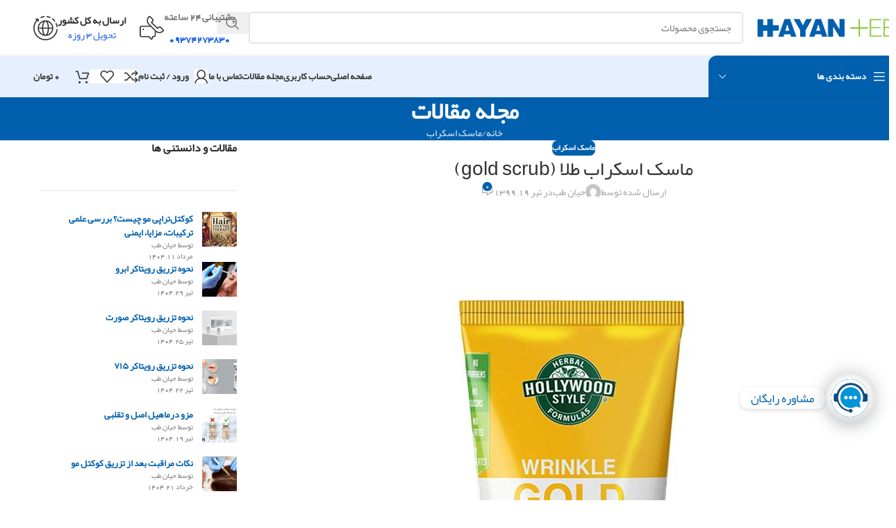

--- FILE ---
content_type: text/html; charset=UTF-8
request_url: https://hayanteb.com/%D9%85%D8%A7%D8%B3%DA%A9-%D8%A7%D8%B3%DA%A9%D8%B1%D8%A7%D8%A8-%D8%B7%D9%84%D8%A7-gold-scrub/
body_size: 42788
content:
<!DOCTYPE html>
<html dir="rtl" lang="fa-IR" prefix="og: https://ogp.me/ns#">
<head>
	<meta charset="UTF-8">
	<link rel="profile" href="https://gmpg.org/xfn/11">
	<link rel="pingback" href="https://hayanteb.com/xmlrpc.php">

	
<!-- بهینه‌سازی موتور جستجو توسط Rank Math PRO - https://rankmath.com/ -->
<title>ماسک اسکراب طلا (gold scrub) | فروشگاه اینترنتی حیان طب</title>
<meta name="robots" content="follow, index, max-snippet:-1, max-video-preview:-1, max-image-preview:large"/>
<link rel="canonical" href="https://hayanteb.com/%d9%85%d8%a7%d8%b3%da%a9-%d8%a7%d8%b3%da%a9%d8%b1%d8%a7%d8%a8-%d8%b7%d9%84%d8%a7-gold-scrub/" />
<meta property="og:locale" content="fa_IR" />
<meta property="og:type" content="article" />
<meta property="og:title" content="ماسک اسکراب طلا (gold scrub) | فروشگاه اینترنتی حیان طب" />
<meta property="og:description" content="ماسک اسکراب طلا (gold scrub) نام محصول:  ماسک اسکراب طلا (gold scrub)   جهت کلاژن سازی و مراقبت از پوست" />
<meta property="og:url" content="https://hayanteb.com/%d9%85%d8%a7%d8%b3%da%a9-%d8%a7%d8%b3%da%a9%d8%b1%d8%a7%d8%a8-%d8%b7%d9%84%d8%a7-gold-scrub/" />
<meta property="article:tag" content="اسکراب طلا" />
<meta property="article:tag" content="ماسک اسکراب" />
<meta property="article:section" content="ماسک اسکراب" />
<meta property="og:image" content="https://hayanteb.com/wp-content/uploads/2020/07/gold-mask.jpeg" />
<meta property="og:image:secure_url" content="https://hayanteb.com/wp-content/uploads/2020/07/gold-mask.jpeg" />
<meta property="og:image:width" content="787" />
<meta property="og:image:height" content="1080" />
<meta property="og:image:alt" content="ماسک اسکراب طلا هالیوود" />
<meta property="og:image:type" content="image/jpeg" />
<meta property="article:published_time" content="2020-07-09T22:00:59+00:00" />
<meta name="twitter:card" content="summary_large_image" />
<meta name="twitter:title" content="ماسک اسکراب طلا (gold scrub) | فروشگاه اینترنتی حیان طب" />
<meta name="twitter:description" content="ماسک اسکراب طلا (gold scrub) نام محصول:  ماسک اسکراب طلا (gold scrub)   جهت کلاژن سازی و مراقبت از پوست" />
<meta name="twitter:image" content="https://hayanteb.com/wp-content/uploads/2020/07/gold-mask.jpeg" />
<script type="application/ld+json" class="rank-math-schema-pro">{"@context":"https://schema.org","@graph":[{"@type":"Organization","@id":"https://hayanteb.com/#organization","name":"\u062d\u06cc\u0627\u0646 \u0637\u0628","url":"https://hayanteb.com","sameAs":["https://www.instagram.com/hayan.teb/"],"logo":{"@type":"ImageObject","@id":"https://hayanteb.com/#logo","url":"https://hayanteb.com/wp-content/uploads/2024/05/Untitled-2logo.png","contentUrl":"https://hayanteb.com/wp-content/uploads/2024/05/Untitled-2logo.png","inLanguage":"fa-IR","width":"200","height":"36"}},{"@type":"WebSite","@id":"https://hayanteb.com/#website","url":"https://hayanteb.com","publisher":{"@id":"https://hayanteb.com/#organization"},"inLanguage":"fa-IR"},{"@type":"ImageObject","@id":"https://hayanteb.com/wp-content/uploads/2020/07/gold-mask.jpeg","url":"https://hayanteb.com/wp-content/uploads/2020/07/gold-mask.jpeg","width":"787","height":"1080","caption":"\u0645\u0627\u0633\u06a9 \u0627\u0633\u06a9\u0631\u0627\u0628 \u0637\u0644\u0627 \u0647\u0627\u0644\u06cc\u0648\u0648\u062f","inLanguage":"fa-IR"},{"@type":"WebPage","@id":"https://hayanteb.com/%d9%85%d8%a7%d8%b3%da%a9-%d8%a7%d8%b3%da%a9%d8%b1%d8%a7%d8%a8-%d8%b7%d9%84%d8%a7-gold-scrub/#webpage","url":"https://hayanteb.com/%d9%85%d8%a7%d8%b3%da%a9-%d8%a7%d8%b3%da%a9%d8%b1%d8%a7%d8%a8-%d8%b7%d9%84%d8%a7-gold-scrub/","name":"\u0645\u0627\u0633\u06a9 \u0627\u0633\u06a9\u0631\u0627\u0628 \u0637\u0644\u0627 (gold scrub) | \u0641\u0631\u0648\u0634\u06af\u0627\u0647 \u0627\u06cc\u0646\u062a\u0631\u0646\u062a\u06cc \u062d\u06cc\u0627\u0646 \u0637\u0628","datePublished":"2020-07-09T22:00:59+04:30","dateModified":"2020-07-09T22:00:59+04:30","isPartOf":{"@id":"https://hayanteb.com/#website"},"primaryImageOfPage":{"@id":"https://hayanteb.com/wp-content/uploads/2020/07/gold-mask.jpeg"},"inLanguage":"fa-IR"},{"@type":"Person","@id":"https://hayanteb.com/author/manager/","name":"\u062d\u06cc\u0627\u0646 \u0637\u0628","url":"https://hayanteb.com/author/manager/","image":{"@type":"ImageObject","@id":"https://secure.gravatar.com/avatar/a99212d86b0e04c2b9b077b2879b872f9de0bee097638056e021a7f4f79f6615?s=96&amp;d=mm&amp;r=g","url":"https://secure.gravatar.com/avatar/a99212d86b0e04c2b9b077b2879b872f9de0bee097638056e021a7f4f79f6615?s=96&amp;d=mm&amp;r=g","caption":"\u062d\u06cc\u0627\u0646 \u0637\u0628","inLanguage":"fa-IR"},"sameAs":["https://hayanteb.com"],"worksFor":{"@id":"https://hayanteb.com/#organization"}},{"@type":"NewsArticle","headline":"\u0645\u0627\u0633\u06a9 \u0627\u0633\u06a9\u0631\u0627\u0628 \u0637\u0644\u0627 (gold scrub) | \u0641\u0631\u0648\u0634\u06af\u0627\u0647 \u0627\u06cc\u0646\u062a\u0631\u0646\u062a\u06cc \u062d\u06cc\u0627\u0646 \u0637\u0628","keywords":"\u0645\u0627\u0633\u06a9 \u0627\u0633\u06a9\u0631\u0627\u0628 \u0637\u0644\u0627","datePublished":"2020-07-09T22:00:59+04:30","dateModified":"2020-07-09T22:00:59+04:30","author":{"@id":"https://hayanteb.com/author/manager/","name":"\u062d\u06cc\u0627\u0646 \u0637\u0628"},"publisher":{"@id":"https://hayanteb.com/#organization"},"description":"\u0645\u0627\u0633\u06a9 \u0627\u0633\u06a9\u0631\u0627\u0628 \u0637\u0644\u0627 (gold scrub)","copyrightYear":"1399","copyrightHolder":{"@id":"https://hayanteb.com/#organization"},"name":"\u0645\u0627\u0633\u06a9 \u0627\u0633\u06a9\u0631\u0627\u0628 \u0637\u0644\u0627 (gold scrub) | \u0641\u0631\u0648\u0634\u06af\u0627\u0647 \u0627\u06cc\u0646\u062a\u0631\u0646\u062a\u06cc \u062d\u06cc\u0627\u0646 \u0637\u0628","@id":"https://hayanteb.com/%d9%85%d8%a7%d8%b3%da%a9-%d8%a7%d8%b3%da%a9%d8%b1%d8%a7%d8%a8-%d8%b7%d9%84%d8%a7-gold-scrub/#richSnippet","isPartOf":{"@id":"https://hayanteb.com/%d9%85%d8%a7%d8%b3%da%a9-%d8%a7%d8%b3%da%a9%d8%b1%d8%a7%d8%a8-%d8%b7%d9%84%d8%a7-gold-scrub/#webpage"},"image":{"@id":"https://hayanteb.com/wp-content/uploads/2020/07/gold-mask.jpeg"},"inLanguage":"fa-IR","mainEntityOfPage":{"@id":"https://hayanteb.com/%d9%85%d8%a7%d8%b3%da%a9-%d8%a7%d8%b3%da%a9%d8%b1%d8%a7%d8%a8-%d8%b7%d9%84%d8%a7-gold-scrub/#webpage"}}]}</script>
<!-- /افزونه سئو ورپرس Rank Math -->


<link rel="alternate" type="application/rss+xml" title="فروشگاه اینترنتی حیان طب &raquo; خوراک" href="https://hayanteb.com/feed/" />
<link rel="alternate" type="application/rss+xml" title="فروشگاه اینترنتی حیان طب &raquo; خوراک دیدگاه‌ها" href="https://hayanteb.com/comments/feed/" />
<link rel="alternate" type="application/rss+xml" title="فروشگاه اینترنتی حیان طب &raquo; ماسک اسکراب طلا (gold scrub) خوراک دیدگاه‌ها" href="https://hayanteb.com/%d9%85%d8%a7%d8%b3%da%a9-%d8%a7%d8%b3%da%a9%d8%b1%d8%a7%d8%a8-%d8%b7%d9%84%d8%a7-gold-scrub/feed/" />
<link rel="alternate" title="oEmbed (JSON)" type="application/json+oembed" href="https://hayanteb.com/wp-json/oembed/1.0/embed?url=https%3A%2F%2Fhayanteb.com%2F%25d9%2585%25d8%25a7%25d8%25b3%25da%25a9-%25d8%25a7%25d8%25b3%25da%25a9%25d8%25b1%25d8%25a7%25d8%25a8-%25d8%25b7%25d9%2584%25d8%25a7-gold-scrub%2F" />
<link rel="alternate" title="oEmbed (XML)" type="text/xml+oembed" href="https://hayanteb.com/wp-json/oembed/1.0/embed?url=https%3A%2F%2Fhayanteb.com%2F%25d9%2585%25d8%25a7%25d8%25b3%25da%25a9-%25d8%25a7%25d8%25b3%25da%25a9%25d8%25b1%25d8%25a7%25d8%25a8-%25d8%25b7%25d9%2584%25d8%25a7-gold-scrub%2F&#038;format=xml" />
<style id='wp-img-auto-sizes-contain-inline-css' type='text/css'>
img:is([sizes=auto i],[sizes^="auto," i]){contain-intrinsic-size:3000px 1500px}
/*# sourceURL=wp-img-auto-sizes-contain-inline-css */
</style>
<link rel='stylesheet' id='wp-block-library-rtl-css' href='https://hayanteb.com/wp-includes/css/dist/block-library/style-rtl.min.css?ver=6.9' type='text/css' media='all' />
<link data-minify="1" rel='stylesheet' id='nta-css-popup-rtl-css' href='https://hayanteb.com/wp-content/cache/min/1/wp-content/plugins/whatsapp-for-wordpress/assets/dist/css/style-rtl.css?ver=1767785016' type='text/css' media='all' />
<style id='global-styles-inline-css' type='text/css'>
:root{--wp--preset--aspect-ratio--square: 1;--wp--preset--aspect-ratio--4-3: 4/3;--wp--preset--aspect-ratio--3-4: 3/4;--wp--preset--aspect-ratio--3-2: 3/2;--wp--preset--aspect-ratio--2-3: 2/3;--wp--preset--aspect-ratio--16-9: 16/9;--wp--preset--aspect-ratio--9-16: 9/16;--wp--preset--color--black: #000000;--wp--preset--color--cyan-bluish-gray: #abb8c3;--wp--preset--color--white: #ffffff;--wp--preset--color--pale-pink: #f78da7;--wp--preset--color--vivid-red: #cf2e2e;--wp--preset--color--luminous-vivid-orange: #ff6900;--wp--preset--color--luminous-vivid-amber: #fcb900;--wp--preset--color--light-green-cyan: #7bdcb5;--wp--preset--color--vivid-green-cyan: #00d084;--wp--preset--color--pale-cyan-blue: #8ed1fc;--wp--preset--color--vivid-cyan-blue: #0693e3;--wp--preset--color--vivid-purple: #9b51e0;--wp--preset--gradient--vivid-cyan-blue-to-vivid-purple: linear-gradient(135deg,rgb(6,147,227) 0%,rgb(155,81,224) 100%);--wp--preset--gradient--light-green-cyan-to-vivid-green-cyan: linear-gradient(135deg,rgb(122,220,180) 0%,rgb(0,208,130) 100%);--wp--preset--gradient--luminous-vivid-amber-to-luminous-vivid-orange: linear-gradient(135deg,rgb(252,185,0) 0%,rgb(255,105,0) 100%);--wp--preset--gradient--luminous-vivid-orange-to-vivid-red: linear-gradient(135deg,rgb(255,105,0) 0%,rgb(207,46,46) 100%);--wp--preset--gradient--very-light-gray-to-cyan-bluish-gray: linear-gradient(135deg,rgb(238,238,238) 0%,rgb(169,184,195) 100%);--wp--preset--gradient--cool-to-warm-spectrum: linear-gradient(135deg,rgb(74,234,220) 0%,rgb(151,120,209) 20%,rgb(207,42,186) 40%,rgb(238,44,130) 60%,rgb(251,105,98) 80%,rgb(254,248,76) 100%);--wp--preset--gradient--blush-light-purple: linear-gradient(135deg,rgb(255,206,236) 0%,rgb(152,150,240) 100%);--wp--preset--gradient--blush-bordeaux: linear-gradient(135deg,rgb(254,205,165) 0%,rgb(254,45,45) 50%,rgb(107,0,62) 100%);--wp--preset--gradient--luminous-dusk: linear-gradient(135deg,rgb(255,203,112) 0%,rgb(199,81,192) 50%,rgb(65,88,208) 100%);--wp--preset--gradient--pale-ocean: linear-gradient(135deg,rgb(255,245,203) 0%,rgb(182,227,212) 50%,rgb(51,167,181) 100%);--wp--preset--gradient--electric-grass: linear-gradient(135deg,rgb(202,248,128) 0%,rgb(113,206,126) 100%);--wp--preset--gradient--midnight: linear-gradient(135deg,rgb(2,3,129) 0%,rgb(40,116,252) 100%);--wp--preset--font-size--small: 13px;--wp--preset--font-size--medium: 20px;--wp--preset--font-size--large: 36px;--wp--preset--font-size--x-large: 42px;--wp--preset--spacing--20: 0.44rem;--wp--preset--spacing--30: 0.67rem;--wp--preset--spacing--40: 1rem;--wp--preset--spacing--50: 1.5rem;--wp--preset--spacing--60: 2.25rem;--wp--preset--spacing--70: 3.38rem;--wp--preset--spacing--80: 5.06rem;--wp--preset--shadow--natural: 6px 6px 9px rgba(0, 0, 0, 0.2);--wp--preset--shadow--deep: 12px 12px 50px rgba(0, 0, 0, 0.4);--wp--preset--shadow--sharp: 6px 6px 0px rgba(0, 0, 0, 0.2);--wp--preset--shadow--outlined: 6px 6px 0px -3px rgb(255, 255, 255), 6px 6px rgb(0, 0, 0);--wp--preset--shadow--crisp: 6px 6px 0px rgb(0, 0, 0);}:where(body) { margin: 0; }.wp-site-blocks > .alignleft { float: left; margin-right: 2em; }.wp-site-blocks > .alignright { float: right; margin-left: 2em; }.wp-site-blocks > .aligncenter { justify-content: center; margin-left: auto; margin-right: auto; }:where(.is-layout-flex){gap: 0.5em;}:where(.is-layout-grid){gap: 0.5em;}.is-layout-flow > .alignleft{float: left;margin-inline-start: 0;margin-inline-end: 2em;}.is-layout-flow > .alignright{float: right;margin-inline-start: 2em;margin-inline-end: 0;}.is-layout-flow > .aligncenter{margin-left: auto !important;margin-right: auto !important;}.is-layout-constrained > .alignleft{float: left;margin-inline-start: 0;margin-inline-end: 2em;}.is-layout-constrained > .alignright{float: right;margin-inline-start: 2em;margin-inline-end: 0;}.is-layout-constrained > .aligncenter{margin-left: auto !important;margin-right: auto !important;}.is-layout-constrained > :where(:not(.alignleft):not(.alignright):not(.alignfull)){margin-left: auto !important;margin-right: auto !important;}body .is-layout-flex{display: flex;}.is-layout-flex{flex-wrap: wrap;align-items: center;}.is-layout-flex > :is(*, div){margin: 0;}body .is-layout-grid{display: grid;}.is-layout-grid > :is(*, div){margin: 0;}body{padding-top: 0px;padding-right: 0px;padding-bottom: 0px;padding-left: 0px;}a:where(:not(.wp-element-button)){text-decoration: none;}:root :where(.wp-element-button, .wp-block-button__link){background-color: #32373c;border-width: 0;color: #fff;font-family: inherit;font-size: inherit;font-style: inherit;font-weight: inherit;letter-spacing: inherit;line-height: inherit;padding-top: calc(0.667em + 2px);padding-right: calc(1.333em + 2px);padding-bottom: calc(0.667em + 2px);padding-left: calc(1.333em + 2px);text-decoration: none;text-transform: inherit;}.has-black-color{color: var(--wp--preset--color--black) !important;}.has-cyan-bluish-gray-color{color: var(--wp--preset--color--cyan-bluish-gray) !important;}.has-white-color{color: var(--wp--preset--color--white) !important;}.has-pale-pink-color{color: var(--wp--preset--color--pale-pink) !important;}.has-vivid-red-color{color: var(--wp--preset--color--vivid-red) !important;}.has-luminous-vivid-orange-color{color: var(--wp--preset--color--luminous-vivid-orange) !important;}.has-luminous-vivid-amber-color{color: var(--wp--preset--color--luminous-vivid-amber) !important;}.has-light-green-cyan-color{color: var(--wp--preset--color--light-green-cyan) !important;}.has-vivid-green-cyan-color{color: var(--wp--preset--color--vivid-green-cyan) !important;}.has-pale-cyan-blue-color{color: var(--wp--preset--color--pale-cyan-blue) !important;}.has-vivid-cyan-blue-color{color: var(--wp--preset--color--vivid-cyan-blue) !important;}.has-vivid-purple-color{color: var(--wp--preset--color--vivid-purple) !important;}.has-black-background-color{background-color: var(--wp--preset--color--black) !important;}.has-cyan-bluish-gray-background-color{background-color: var(--wp--preset--color--cyan-bluish-gray) !important;}.has-white-background-color{background-color: var(--wp--preset--color--white) !important;}.has-pale-pink-background-color{background-color: var(--wp--preset--color--pale-pink) !important;}.has-vivid-red-background-color{background-color: var(--wp--preset--color--vivid-red) !important;}.has-luminous-vivid-orange-background-color{background-color: var(--wp--preset--color--luminous-vivid-orange) !important;}.has-luminous-vivid-amber-background-color{background-color: var(--wp--preset--color--luminous-vivid-amber) !important;}.has-light-green-cyan-background-color{background-color: var(--wp--preset--color--light-green-cyan) !important;}.has-vivid-green-cyan-background-color{background-color: var(--wp--preset--color--vivid-green-cyan) !important;}.has-pale-cyan-blue-background-color{background-color: var(--wp--preset--color--pale-cyan-blue) !important;}.has-vivid-cyan-blue-background-color{background-color: var(--wp--preset--color--vivid-cyan-blue) !important;}.has-vivid-purple-background-color{background-color: var(--wp--preset--color--vivid-purple) !important;}.has-black-border-color{border-color: var(--wp--preset--color--black) !important;}.has-cyan-bluish-gray-border-color{border-color: var(--wp--preset--color--cyan-bluish-gray) !important;}.has-white-border-color{border-color: var(--wp--preset--color--white) !important;}.has-pale-pink-border-color{border-color: var(--wp--preset--color--pale-pink) !important;}.has-vivid-red-border-color{border-color: var(--wp--preset--color--vivid-red) !important;}.has-luminous-vivid-orange-border-color{border-color: var(--wp--preset--color--luminous-vivid-orange) !important;}.has-luminous-vivid-amber-border-color{border-color: var(--wp--preset--color--luminous-vivid-amber) !important;}.has-light-green-cyan-border-color{border-color: var(--wp--preset--color--light-green-cyan) !important;}.has-vivid-green-cyan-border-color{border-color: var(--wp--preset--color--vivid-green-cyan) !important;}.has-pale-cyan-blue-border-color{border-color: var(--wp--preset--color--pale-cyan-blue) !important;}.has-vivid-cyan-blue-border-color{border-color: var(--wp--preset--color--vivid-cyan-blue) !important;}.has-vivid-purple-border-color{border-color: var(--wp--preset--color--vivid-purple) !important;}.has-vivid-cyan-blue-to-vivid-purple-gradient-background{background: var(--wp--preset--gradient--vivid-cyan-blue-to-vivid-purple) !important;}.has-light-green-cyan-to-vivid-green-cyan-gradient-background{background: var(--wp--preset--gradient--light-green-cyan-to-vivid-green-cyan) !important;}.has-luminous-vivid-amber-to-luminous-vivid-orange-gradient-background{background: var(--wp--preset--gradient--luminous-vivid-amber-to-luminous-vivid-orange) !important;}.has-luminous-vivid-orange-to-vivid-red-gradient-background{background: var(--wp--preset--gradient--luminous-vivid-orange-to-vivid-red) !important;}.has-very-light-gray-to-cyan-bluish-gray-gradient-background{background: var(--wp--preset--gradient--very-light-gray-to-cyan-bluish-gray) !important;}.has-cool-to-warm-spectrum-gradient-background{background: var(--wp--preset--gradient--cool-to-warm-spectrum) !important;}.has-blush-light-purple-gradient-background{background: var(--wp--preset--gradient--blush-light-purple) !important;}.has-blush-bordeaux-gradient-background{background: var(--wp--preset--gradient--blush-bordeaux) !important;}.has-luminous-dusk-gradient-background{background: var(--wp--preset--gradient--luminous-dusk) !important;}.has-pale-ocean-gradient-background{background: var(--wp--preset--gradient--pale-ocean) !important;}.has-electric-grass-gradient-background{background: var(--wp--preset--gradient--electric-grass) !important;}.has-midnight-gradient-background{background: var(--wp--preset--gradient--midnight) !important;}.has-small-font-size{font-size: var(--wp--preset--font-size--small) !important;}.has-medium-font-size{font-size: var(--wp--preset--font-size--medium) !important;}.has-large-font-size{font-size: var(--wp--preset--font-size--large) !important;}.has-x-large-font-size{font-size: var(--wp--preset--font-size--x-large) !important;}
:where(.wp-block-post-template.is-layout-flex){gap: 1.25em;}:where(.wp-block-post-template.is-layout-grid){gap: 1.25em;}
:where(.wp-block-term-template.is-layout-flex){gap: 1.25em;}:where(.wp-block-term-template.is-layout-grid){gap: 1.25em;}
:where(.wp-block-columns.is-layout-flex){gap: 2em;}:where(.wp-block-columns.is-layout-grid){gap: 2em;}
:root :where(.wp-block-pullquote){font-size: 1.5em;line-height: 1.6;}
/*# sourceURL=global-styles-inline-css */
</style>
<link rel='stylesheet' id='chaty-css-css' href='https://hayanteb.com/wp-content/plugins/chaty-pro/css/chaty-front.min.css?ver=3.2.21758357418' type='text/css' media='all' />
<link rel='stylesheet' id='buttons-rtl-css' href='https://hayanteb.com/wp-includes/css/buttons-rtl.min.css?ver=6.9' type='text/css' media='all' />
<link data-minify="1" rel='stylesheet' id='dashicons-css' href='https://hayanteb.com/wp-content/cache/min/1/wp-includes/css/dashicons.min.css?ver=1767785016' type='text/css' media='all' />
<link rel='stylesheet' id='editor-buttons-rtl-css' href='https://hayanteb.com/wp-includes/css/editor-rtl.min.css?ver=6.9' type='text/css' media='all' />
<style id='woocommerce-inline-inline-css' type='text/css'>
.woocommerce form .form-row .required { visibility: visible; }
/*# sourceURL=woocommerce-inline-inline-css */
</style>
<link data-minify="1" rel='stylesheet' id='abzarwp-theme-woodmart-core-fonts-css' href='https://hayanteb.com/wp-content/cache/min/1/wp-content/plugins/abzarwp-theme-woodmart/assets/fonts/css/fonts.css?ver=1767785016' type='text/css' media='all' />
<link data-minify="1" rel='stylesheet' id='elementor-icons-css' href='https://hayanteb.com/wp-content/cache/min/1/wp-content/plugins/elementor/assets/lib/eicons/css/elementor-icons.min.css?ver=1767785016' type='text/css' media='all' />
<link rel='stylesheet' id='elementor-frontend-css' href='https://hayanteb.com/wp-content/plugins/elementor/assets/css/frontend-rtl.min.css?ver=3.33.4' type='text/css' media='all' />
<link data-minify="1" rel='stylesheet' id='elementor-post-5260-css' href='https://hayanteb.com/wp-content/cache/min/1/wp-content/uploads/elementor/css/post-5260.css?ver=1767785016' type='text/css' media='all' />
<link rel='stylesheet' id='wd-style-base-css' href='https://hayanteb.com/wp-content/themes/woodmart/css/parts/base-rtl.min.css?ver=8.2.7' type='text/css' media='all' />
<link rel='stylesheet' id='wd-helpers-wpb-elem-css' href='https://hayanteb.com/wp-content/themes/woodmart/css/parts/helpers-wpb-elem.min.css?ver=8.2.7' type='text/css' media='all' />
<link rel='stylesheet' id='wd-elementor-base-css' href='https://hayanteb.com/wp-content/themes/woodmart/css/parts/int-elem-base-rtl.min.css?ver=8.2.7' type='text/css' media='all' />
<link rel='stylesheet' id='wd-elementor-pro-base-css' href='https://hayanteb.com/wp-content/themes/woodmart/css/parts/int-elementor-pro-rtl.min.css?ver=8.2.7' type='text/css' media='all' />
<link rel='stylesheet' id='wd-woocommerce-base-css' href='https://hayanteb.com/wp-content/themes/woodmart/css/parts/woocommerce-base-rtl.min.css?ver=8.2.7' type='text/css' media='all' />
<link rel='stylesheet' id='wd-mod-star-rating-css' href='https://hayanteb.com/wp-content/themes/woodmart/css/parts/mod-star-rating.min.css?ver=8.2.7' type='text/css' media='all' />
<link rel='stylesheet' id='wd-woocommerce-block-notices-css' href='https://hayanteb.com/wp-content/themes/woodmart/css/parts/woo-mod-block-notices-rtl.min.css?ver=8.2.7' type='text/css' media='all' />
<link rel='stylesheet' id='wd-woo-mod-shop-attributes-css' href='https://hayanteb.com/wp-content/themes/woodmart/css/parts/woo-mod-shop-attributes.min.css?ver=8.2.7' type='text/css' media='all' />
<link rel='stylesheet' id='wd-wp-blocks-css' href='https://hayanteb.com/wp-content/themes/woodmart/css/parts/wp-blocks.min.css?ver=8.2.7' type='text/css' media='all' />
<link rel='stylesheet' id='wd-header-base-css' href='https://hayanteb.com/wp-content/themes/woodmart/css/parts/header-base-rtl.min.css?ver=8.2.7' type='text/css' media='all' />
<link rel='stylesheet' id='wd-mod-tools-css' href='https://hayanteb.com/wp-content/themes/woodmart/css/parts/mod-tools.min.css?ver=8.2.7' type='text/css' media='all' />
<link rel='stylesheet' id='wd-header-search-css' href='https://hayanteb.com/wp-content/themes/woodmart/css/parts/header-el-search-rtl.min.css?ver=8.2.7' type='text/css' media='all' />
<link rel='stylesheet' id='wd-header-search-form-css' href='https://hayanteb.com/wp-content/themes/woodmart/css/parts/header-el-search-form-rtl.min.css?ver=8.2.7' type='text/css' media='all' />
<link rel='stylesheet' id='wd-wd-search-form-css' href='https://hayanteb.com/wp-content/themes/woodmart/css/parts/wd-search-form.min.css?ver=8.2.7' type='text/css' media='all' />
<link rel='stylesheet' id='wd-wd-search-results-css' href='https://hayanteb.com/wp-content/themes/woodmart/css/parts/wd-search-results.min.css?ver=8.2.7' type='text/css' media='all' />
<link rel='stylesheet' id='wd-wd-search-dropdown-css' href='https://hayanteb.com/wp-content/themes/woodmart/css/parts/wd-search-dropdown-rtl.min.css?ver=8.2.7' type='text/css' media='all' />
<link rel='stylesheet' id='wd-header-elements-base-css' href='https://hayanteb.com/wp-content/themes/woodmart/css/parts/header-el-base-rtl.min.css?ver=8.2.7' type='text/css' media='all' />
<link rel='stylesheet' id='wd-info-box-css' href='https://hayanteb.com/wp-content/themes/woodmart/css/parts/el-info-box-rtl.min.css?ver=8.2.7' type='text/css' media='all' />
<link rel='stylesheet' id='wd-header-mobile-nav-dropdown-css' href='https://hayanteb.com/wp-content/themes/woodmart/css/parts/header-el-mobile-nav-dropdown.min.css?ver=8.2.7' type='text/css' media='all' />
<link rel='stylesheet' id='wd-woo-mod-login-form-css' href='https://hayanteb.com/wp-content/themes/woodmart/css/parts/woo-mod-login-form.min.css?ver=8.2.7' type='text/css' media='all' />
<link rel='stylesheet' id='wd-header-my-account-css' href='https://hayanteb.com/wp-content/themes/woodmart/css/parts/header-el-my-account-rtl.min.css?ver=8.2.7' type='text/css' media='all' />
<link rel='stylesheet' id='wd-header-categories-nav-css' href='https://hayanteb.com/wp-content/themes/woodmart/css/parts/header-el-category-nav.min.css?ver=8.2.7' type='text/css' media='all' />
<link rel='stylesheet' id='wd-mod-nav-vertical-css' href='https://hayanteb.com/wp-content/themes/woodmart/css/parts/mod-nav-vertical-rtl.min.css?ver=8.2.7' type='text/css' media='all' />
<link rel='stylesheet' id='wd-mod-nav-vertical-design-default-css' href='https://hayanteb.com/wp-content/themes/woodmart/css/parts/mod-nav-vertical-design-default.min.css?ver=8.2.7' type='text/css' media='all' />
<link rel='stylesheet' id='wd-header-cart-side-css' href='https://hayanteb.com/wp-content/themes/woodmart/css/parts/header-el-cart-side.min.css?ver=8.2.7' type='text/css' media='all' />
<link rel='stylesheet' id='wd-woo-mod-quantity-css' href='https://hayanteb.com/wp-content/themes/woodmart/css/parts/woo-mod-quantity.min.css?ver=8.2.7' type='text/css' media='all' />
<link rel='stylesheet' id='wd-header-cart-css' href='https://hayanteb.com/wp-content/themes/woodmart/css/parts/header-el-cart-rtl.min.css?ver=8.2.7' type='text/css' media='all' />
<link rel='stylesheet' id='wd-widget-shopping-cart-css' href='https://hayanteb.com/wp-content/themes/woodmart/css/parts/woo-widget-shopping-cart.min.css?ver=8.2.7' type='text/css' media='all' />
<link rel='stylesheet' id='wd-widget-product-list-css' href='https://hayanteb.com/wp-content/themes/woodmart/css/parts/woo-widget-product-list.min.css?ver=8.2.7' type='text/css' media='all' />
<link rel='stylesheet' id='wd-page-title-css' href='https://hayanteb.com/wp-content/themes/woodmart/css/parts/page-title.min.css?ver=8.2.7' type='text/css' media='all' />
<link rel='stylesheet' id='wd-post-types-mod-predefined-css' href='https://hayanteb.com/wp-content/themes/woodmart/css/parts/post-types-mod-predefined.min.css?ver=8.2.7' type='text/css' media='all' />
<link rel='stylesheet' id='wd-post-types-mod-categories-style-bg-css' href='https://hayanteb.com/wp-content/themes/woodmart/css/parts/post-types-mod-categories-style-bg.min.css?ver=8.2.7' type='text/css' media='all' />
<link rel='stylesheet' id='wd-blog-single-predefined-css' href='https://hayanteb.com/wp-content/themes/woodmart/css/parts/blog-single-predefined.min.css?ver=8.2.7' type='text/css' media='all' />
<link rel='stylesheet' id='wd-blog-mod-author-css' href='https://hayanteb.com/wp-content/themes/woodmart/css/parts/blog-mod-author.min.css?ver=8.2.7' type='text/css' media='all' />
<link rel='stylesheet' id='wd-blog-mod-comments-button-css' href='https://hayanteb.com/wp-content/themes/woodmart/css/parts/blog-mod-comments-button.min.css?ver=8.2.7' type='text/css' media='all' />
<link rel='stylesheet' id='wd-single-post-el-tags-css' href='https://hayanteb.com/wp-content/themes/woodmart/css/parts/single-post-el-tags.min.css?ver=8.2.7' type='text/css' media='all' />
<link rel='stylesheet' id='wd-social-icons-css' href='https://hayanteb.com/wp-content/themes/woodmart/css/parts/el-social-icons.min.css?ver=8.2.7' type='text/css' media='all' />
<link rel='stylesheet' id='wd-social-icons-styles-css' href='https://hayanteb.com/wp-content/themes/woodmart/css/parts/el-social-styles.min.css?ver=8.2.7' type='text/css' media='all' />
<link rel='stylesheet' id='wd-post-types-el-page-navigation-css' href='https://hayanteb.com/wp-content/themes/woodmart/css/parts/post-types-el-page-navigation.min.css?ver=8.2.7' type='text/css' media='all' />
<link rel='stylesheet' id='wd-blog-loop-base-css' href='https://hayanteb.com/wp-content/themes/woodmart/css/parts/blog-loop-base.min.css?ver=8.2.7' type='text/css' media='all' />
<link rel='stylesheet' id='wd-blog-loop-design-masonry-css' href='https://hayanteb.com/wp-content/themes/woodmart/css/parts/blog-loop-design-masonry.min.css?ver=8.2.7' type='text/css' media='all' />
<link rel='stylesheet' id='wd-swiper-css' href='https://hayanteb.com/wp-content/themes/woodmart/css/parts/lib-swiper-rtl.min.css?ver=8.2.7' type='text/css' media='all' />
<link rel='stylesheet' id='wd-post-types-mod-comments-css' href='https://hayanteb.com/wp-content/themes/woodmart/css/parts/post-types-mod-comments.min.css?ver=8.2.7' type='text/css' media='all' />
<link rel='stylesheet' id='wd-off-canvas-sidebar-css' href='https://hayanteb.com/wp-content/themes/woodmart/css/parts/opt-off-canvas-sidebar.min.css?ver=8.2.7' type='text/css' media='all' />
<link rel='stylesheet' id='wd-widget-collapse-css' href='https://hayanteb.com/wp-content/themes/woodmart/css/parts/opt-widget-collapse.min.css?ver=8.2.7' type='text/css' media='all' />
<link rel='stylesheet' id='wd-footer-base-css' href='https://hayanteb.com/wp-content/themes/woodmart/css/parts/footer-base.min.css?ver=8.2.7' type='text/css' media='all' />
<link rel='stylesheet' id='wd-text-block-css' href='https://hayanteb.com/wp-content/themes/woodmart/css/parts/el-text-block.min.css?ver=8.2.7' type='text/css' media='all' />
<link rel='stylesheet' id='wd-list-css' href='https://hayanteb.com/wp-content/themes/woodmart/css/parts/el-list-rtl.min.css?ver=8.2.7' type='text/css' media='all' />
<link rel='stylesheet' id='wd-el-list-css' href='https://hayanteb.com/wp-content/themes/woodmart/css/parts/el-list-wpb-elem.min.css?ver=8.2.7' type='text/css' media='all' />
<link rel='stylesheet' id='wd-scroll-top-css' href='https://hayanteb.com/wp-content/themes/woodmart/css/parts/opt-scrolltotop-rtl.min.css?ver=8.2.7' type='text/css' media='all' />
<link rel='stylesheet' id='wd-mod-sticky-sidebar-opener-css' href='https://hayanteb.com/wp-content/themes/woodmart/css/parts/mod-sticky-sidebar-opener.min.css?ver=8.2.7' type='text/css' media='all' />
<link rel='stylesheet' id='wd-bottom-toolbar-css' href='https://hayanteb.com/wp-content/themes/woodmart/css/parts/opt-bottom-toolbar-rtl.min.css?ver=8.2.7' type='text/css' media='all' />
<link data-minify="1" rel='stylesheet' id='xts-style-header_331220-css' href='https://hayanteb.com/wp-content/cache/min/1/wp-content/uploads/2025/09/xts-header_331220-1758356166.css?ver=1767785016' type='text/css' media='all' />
<link data-minify="1" rel='stylesheet' id='xts-style-theme_settings_default-css' href='https://hayanteb.com/wp-content/cache/min/1/wp-content/uploads/2025/08/xts-theme_settings_default-1755943778.css?ver=1767785016' type='text/css' media='all' />
<link data-minify="1" rel='stylesheet' id='elementor-gf-local-roboto-css' href='https://hayanteb.com/wp-content/cache/min/1/wp-content/uploads/elementor/google-fonts/css/roboto.css?ver=1767785016' type='text/css' media='all' />
<link data-minify="1" rel='stylesheet' id='elementor-gf-local-robotoslab-css' href='https://hayanteb.com/wp-content/cache/min/1/wp-content/uploads/elementor/google-fonts/css/robotoslab.css?ver=1767785016' type='text/css' media='all' />
<script type="text/javascript" src="https://hayanteb.com/wp-includes/js/jquery/jquery.min.js?ver=3.7.1" id="jquery-core-js"></script>
<script type="text/javascript" src="https://hayanteb.com/wp-includes/js/jquery/jquery-migrate.min.js?ver=3.4.1" id="jquery-migrate-js"></script>
<script type="text/javascript" id="utils-js-extra">
/* <![CDATA[ */
var userSettings = {"url":"/","uid":"0","time":"1768866489","secure":"1"};
//# sourceURL=utils-js-extra
/* ]]> */
</script>
<script type="text/javascript" src="https://hayanteb.com/wp-includes/js/utils.min.js?ver=6.9" id="utils-js"></script>
<script type="text/javascript" src="https://hayanteb.com/wp-content/plugins/woocommerce/assets/js/jquery-blockui/jquery.blockUI.min.js?ver=2.7.0-wc.10.4.3" id="wc-jquery-blockui-js" defer="defer" data-wp-strategy="defer"></script>
<script type="text/javascript" id="wc-add-to-cart-js-extra">
/* <![CDATA[ */
var wc_add_to_cart_params = {"ajax_url":"/wp-admin/admin-ajax.php","wc_ajax_url":"/?wc-ajax=%%endpoint%%","i18n_view_cart":"\u0645\u0634\u0627\u0647\u062f\u0647 \u0633\u0628\u062f \u062e\u0631\u06cc\u062f","cart_url":"https://hayanteb.com/shopping-cart/","is_cart":"","cart_redirect_after_add":"no"};
//# sourceURL=wc-add-to-cart-js-extra
/* ]]> */
</script>
<script type="text/javascript" src="https://hayanteb.com/wp-content/plugins/woocommerce/assets/js/frontend/add-to-cart.min.js?ver=10.4.3" id="wc-add-to-cart-js" defer="defer" data-wp-strategy="defer"></script>
<script type="text/javascript" src="https://hayanteb.com/wp-content/plugins/woocommerce/assets/js/js-cookie/js.cookie.min.js?ver=2.1.4-wc.10.4.3" id="wc-js-cookie-js" defer="defer" data-wp-strategy="defer"></script>
<script type="text/javascript" id="woocommerce-js-extra">
/* <![CDATA[ */
var woocommerce_params = {"ajax_url":"/wp-admin/admin-ajax.php","wc_ajax_url":"/?wc-ajax=%%endpoint%%","i18n_password_show":"\u0646\u0645\u0627\u06cc\u0634 \u0631\u0645\u0632\u0639\u0628\u0648\u0631","i18n_password_hide":"Hide password"};
//# sourceURL=woocommerce-js-extra
/* ]]> */
</script>
<script type="text/javascript" src="https://hayanteb.com/wp-content/plugins/woocommerce/assets/js/frontend/woocommerce.min.js?ver=10.4.3" id="woocommerce-js" defer="defer" data-wp-strategy="defer"></script>
<script type="text/javascript" src="https://hayanteb.com/wp-content/themes/woodmart/js/libs/device.min.js?ver=8.2.7" id="wd-device-library-js"></script>
<script type="text/javascript" src="https://hayanteb.com/wp-content/themes/woodmart/js/scripts/global/scrollBar.min.js?ver=8.2.7" id="wd-scrollbar-js"></script>
<link rel="https://api.w.org/" href="https://hayanteb.com/wp-json/" /><link rel="alternate" title="JSON" type="application/json" href="https://hayanteb.com/wp-json/wp/v2/posts/2119" /><link rel="EditURI" type="application/rsd+xml" title="RSD" href="https://hayanteb.com/xmlrpc.php?rsd" />
<link data-minify="1" rel="stylesheet" href="https://hayanteb.com/wp-content/cache/min/1/wp-content/themes/woodmart/rtl.css?ver=1767785016" type="text/css" media="screen" /><meta name="generator" content="WordPress 6.9" />
<link rel='shortlink' href='https://hayanteb.com/?p=2119' />
<!-- browser-theme-color for WordPress -->
<meta name="theme-color" content="#0160ae">
<meta name="msapplication-navbutton-color" content="#0160ae">
<meta name="apple-mobile-web-app-capable" content="yes">
<meta name="apple-mobile-web-app-status-bar-style" content="black-translucent">
<meta name="theme-color" content="rgb(1,96,174)">					<meta name="viewport" content="width=device-width, initial-scale=1.0, maximum-scale=1.0, user-scalable=no">
										<noscript><style>.woocommerce-product-gallery{ opacity: 1 !important; }</style></noscript>
	<meta name="generator" content="Elementor 3.33.4; features: additional_custom_breakpoints; settings: css_print_method-external, google_font-enabled, font_display-auto">
			<style>
				.e-con.e-parent:nth-of-type(n+4):not(.e-lazyloaded):not(.e-no-lazyload),
				.e-con.e-parent:nth-of-type(n+4):not(.e-lazyloaded):not(.e-no-lazyload) * {
					background-image: none !important;
				}
				@media screen and (max-height: 1024px) {
					.e-con.e-parent:nth-of-type(n+3):not(.e-lazyloaded):not(.e-no-lazyload),
					.e-con.e-parent:nth-of-type(n+3):not(.e-lazyloaded):not(.e-no-lazyload) * {
						background-image: none !important;
					}
				}
				@media screen and (max-height: 640px) {
					.e-con.e-parent:nth-of-type(n+2):not(.e-lazyloaded):not(.e-no-lazyload),
					.e-con.e-parent:nth-of-type(n+2):not(.e-lazyloaded):not(.e-no-lazyload) * {
						background-image: none !important;
					}
				}
			</style>
			<link rel="icon" href="https://hayanteb.com/wp-content/uploads/2023/05/cropped-Capturehh-32x32.jpg" sizes="32x32" />
<link rel="icon" href="https://hayanteb.com/wp-content/uploads/2023/05/cropped-Capturehh-192x192.jpg" sizes="192x192" />
<link rel="apple-touch-icon" href="https://hayanteb.com/wp-content/uploads/2023/05/cropped-Capturehh-180x180.jpg" />
<meta name="msapplication-TileImage" content="https://hayanteb.com/wp-content/uploads/2023/05/cropped-Capturehh-270x270.jpg" />
		<style type="text/css" id="wp-custom-css">
			/* مخفی کردن دسته‌بندی کاروسلی بالا */
.woocommerce .product-categories,
.woocommerce .owl-carousel,
.woocommerce .category-carousel,
.woocommerce .wc-block-product-categories,
.woocommerce .wc-block-grid {
    display: none !important;
}
.wd-carousel-wrap {
    display: none !important;
}
.wd-arrow-inner{
display:none !important;
}
.woocommerce-product-gallery {
    opacity: 1 !important;
    visibility: visible !important;
}
/* نمایش تصویر اصلی محصول */
.product-image img {
    display: block !important;
    visibility: visible !important;
    opacity: 1 !important;
}

/* نمایش گالری */
.woocommerce-product-gallery {
    display: block !important;
}

.woocommerce-product-gallery__image {
    display: inline-block !important;
}

/* اگر تصاویر مخفی شده‌اند */
.product-gallery-images,
.product-images,
.woo-variation-gallery {
    display: block !important;
    visibility: visible !important;
}
/* نمایش فوری گالری */
.product-images-wrapper,
.woocommerce-product-gallery,
.wd-gallery-wrap,
.wd-main-gallery,
.woodmart-product-gallery {
    display: block !important;
    visibility: visible !important;
    opacity: 1 !important;
    height: auto !important;
}

/* نمایش thumbnail ها */
.product-thumbnails,
.flex-control-nav,
.thumbnails-wrapper,
.woodmart-thumbnails-gallery {
    display: flex !important;
    visibility: visible !important;
}

/* اگر hidden شده */
[style*="display: none"] .product-images-wrapper,
[style*="display:none"] .product-images-wrapper {
    display: block !important;
}		</style>
		<style>
		
		</style>            <style>
                /* this bug fixed in woodmart new version so we no more need this codes ! */

                /*.menu-simple-dropdown .menu-item-has-children > a:after {*/
                /*    content: "\f127" !important;*/
                /*}*/

                /*body.rtl .menu-simple-dropdown .menu-item-has-children > a:after {*/
                /*    content: "\f126" !important;*/
                /*}*/

                /* mega-menu bug */
                .menu-mega-dropdown .sub-menu-dropdown {
                    overflow: hidden;
                }

            </style>
			<noscript><style id="rocket-lazyload-nojs-css">.rll-youtube-player, [data-lazy-src]{display:none !important;}</style></noscript></head>

<body data-rsssl=1 class="rtl wp-singular post-template-default single single-post postid-2119 single-format-standard wp-theme-woodmart theme-woodmart woocommerce-no-js wrapper-full-width  categories-accordion-on woodmart-ajax-shop-on sticky-toolbar-on elementor-default elementor-kit-5260">
			<script type="text/javascript" id="wd-flicker-fix">// Flicker fix.</script>	
	
	<div class="wd-page-wrapper website-wrapper">
									<header class="whb-header whb-header_331220 whb-sticky-shadow whb-scroll-stick whb-sticky-real whb-hide-on-scroll">
					<div class="whb-main-header">
	
<div class="whb-row whb-general-header whb-sticky-row whb-without-bg whb-without-border whb-color-dark whb-flex-flex-middle">
	<div class="container">
		<div class="whb-flex-row whb-general-header-inner">
			<div class="whb-column whb-col-left whb-column8 whb-visible-lg">
	<div class="site-logo whb-bzp5bspb9k6djgt1sfo9 wd-switch-logo">
	<a href="https://hayanteb.com/" class="wd-logo wd-main-logo" rel="home" aria-label="Site logo">
		<img width="200" height="36" src="data:image/svg+xml,%3Csvg%20xmlns='http://www.w3.org/2000/svg'%20viewBox='0%200%20200%2036'%3E%3C/svg%3E" class="attachment-full size-full" alt="logo" style="max-width:200px;" decoding="async" data-lazy-srcset="https://hayanteb.com/wp-content/uploads/2022/10/Untitled-2logo.png 200w, https://hayanteb.com/wp-content/uploads/2022/10/Untitled-2logo-150x27.png 150w, https://hayanteb.com/wp-content/uploads/2022/10/Untitled-2logo-167x30.png 167w" data-lazy-sizes="(max-width: 200px) 100vw, 200px" data-lazy-src="https://hayanteb.com/wp-content/uploads/2022/10/Untitled-2logo.png" /><noscript><img width="200" height="36" src="https://hayanteb.com/wp-content/uploads/2022/10/Untitled-2logo.png" class="attachment-full size-full" alt="logo" style="max-width:200px;" decoding="async" srcset="https://hayanteb.com/wp-content/uploads/2022/10/Untitled-2logo.png 200w, https://hayanteb.com/wp-content/uploads/2022/10/Untitled-2logo-150x27.png 150w, https://hayanteb.com/wp-content/uploads/2022/10/Untitled-2logo-167x30.png 167w" sizes="(max-width: 200px) 100vw, 200px" /></noscript>	</a>
					<a href="https://hayanteb.com/" class="wd-logo wd-sticky-logo" rel="home">
			<img width="200" height="36" src="data:image/svg+xml,%3Csvg%20xmlns='http://www.w3.org/2000/svg'%20viewBox='0%200%20200%2036'%3E%3C/svg%3E" class="attachment-full size-full" alt="logo" style="max-width:190px;" decoding="async" data-lazy-srcset="https://hayanteb.com/wp-content/uploads/2022/10/Untitled-2logo.png 200w, https://hayanteb.com/wp-content/uploads/2022/10/Untitled-2logo-150x27.png 150w, https://hayanteb.com/wp-content/uploads/2022/10/Untitled-2logo-167x30.png 167w" data-lazy-sizes="(max-width: 200px) 100vw, 200px" data-lazy-src="https://hayanteb.com/wp-content/uploads/2022/10/Untitled-2logo.png" /><noscript><img width="200" height="36" src="https://hayanteb.com/wp-content/uploads/2022/10/Untitled-2logo.png" class="attachment-full size-full" alt="logo" style="max-width:190px;" decoding="async" srcset="https://hayanteb.com/wp-content/uploads/2022/10/Untitled-2logo.png 200w, https://hayanteb.com/wp-content/uploads/2022/10/Untitled-2logo-150x27.png 150w, https://hayanteb.com/wp-content/uploads/2022/10/Untitled-2logo-167x30.png 167w" sizes="(max-width: 200px) 100vw, 200px" /></noscript>		</a>
	</div>
</div>
<div class="whb-column whb-col-center whb-column9 whb-visible-lg">
	
<div class="whb-space-element whb-ehnl3fk1csa732jpws1w " style="width:20px;"></div>
<div class="wd-search-form  wd-header-search-form wd-display-form whb-1yjd6g8pvqgh79uo6oce">

<form role="search" method="get" class="searchform  wd-style-with-bg woodmart-ajax-search" action="https://hayanteb.com/"  data-thumbnail="1" data-price="1" data-post_type="product" data-count="20" data-sku="0" data-symbols_count="3" data-include_cat_search="no" autocomplete="off">
	<input type="text" class="s" placeholder="جستجوی محصولات" value="" name="s" aria-label="جستجو" title="جستجوی محصولات" required/>
	<input type="hidden" name="post_type" value="product">

	<span class="wd-clear-search wd-hide"></span>

	
	<button type="submit" class="searchsubmit">
		<span>
			جستجو		</span>
			</button>
</form>

	<div class="wd-search-results-wrapper">
		<div class="wd-search-results wd-dropdown-results wd-dropdown wd-scroll">
			<div class="wd-scroll-content">
				
				
							</div>
		</div>
	</div>

</div>

<div class="whb-space-element whb-a5m73kqiigxps2jh6iyk " style="width:20px;"></div>
</div>
<div class="whb-column whb-col-right whb-column10 whb-visible-lg">
				<div class="info-box-wrapper  whb-pib2kc048q2n444im8gr">
				<div id="wd-696ec2b97292d" class=" wd-info-box text-left box-icon-align-left box-style-base color-scheme- wd-bg-none wd-items-middle">
											<div class="box-icon-wrapper  box-with-icon box-icon-simple">
							<div class="info-box-icon">

							
																	<div class="info-svg-wrapper" style="width: 35px;height: 35px;"><img  src="data:image/svg+xml,%3Csvg%20xmlns='http://www.w3.org/2000/svg'%20viewBox='0%200%2035%2035'%3E%3C/svg%3E" title="support" width="35" height="35" data-lazy-src="https://hayanteb.com/wp-content/uploads/2023/02/support.svg"><noscript><img  src="https://hayanteb.com/wp-content/uploads/2023/02/support.svg" title="support" loading="lazy" width="35" height="35"></noscript></div>															
							</div>
						</div>
										<div class="info-box-content">
												<div class="info-box-inner reset-last-child"><p style="text-align: center;"><strong>پشتیبانی 24 ساعته</strong></p>
<p style="text-align: center;"><strong><a href="tel:+989374273830"><span style="color: #1c61e7; font-size: 14px;">09374273830</span></a></strong></p>
</div>

											</div>

					
									</div>
			</div>
		
<div class="whb-space-element whb-jdl1657dqiqpcmggyvsj " style="width:20px;"></div>
			<div class="info-box-wrapper  whb-ao9406ic08x1lus1h7zu">
				<div id="wd-696ec2b972ea3" class=" wd-info-box text-left box-icon-align-left box-style-base color-scheme- wd-bg-none wd-items-middle">
											<div class="box-icon-wrapper  box-with-icon box-icon-simple">
							<div class="info-box-icon">

							
																	<div class="info-svg-wrapper" style="width: 35px;height: 35px;"><img  src="data:image/svg+xml,%3Csvg%20xmlns='http://www.w3.org/2000/svg'%20viewBox='0%200%2035%2035'%3E%3C/svg%3E" title="worldwide" width="35" height="35" data-lazy-src="https://hayanteb.com/wp-content/uploads/2023/02/worldwide.svg"><noscript><img  src="https://hayanteb.com/wp-content/uploads/2023/02/worldwide.svg" title="worldwide" loading="lazy" width="35" height="35"></noscript></div>															
							</div>
						</div>
										<div class="info-box-content">
												<div class="info-box-inner reset-last-child"><h6 style="margin-bottom: 0px; font-size: 14px; text-align: center;">ارسال به کل کشور</h6>
<p style="text-align: center;"><span style="color: #1c61e7; font-size: 14px;">تحویل 3 روزه</span></p>
</div>

											</div>

					
									</div>
			</div>
		</div>
<div class="whb-column whb-mobile-left whb-column_mobile2 whb-hidden-lg">
	<div class="wd-tools-element wd-header-mobile-nav wd-style-icon wd-design-6 whb-2pcq59rrgv7khz6hxoix">
	<a href="#" rel="nofollow" aria-label="منوی موبایل باز">
		
		<span class="wd-tools-icon">
					</span>

		<span class="wd-tools-text">منو</span>

			</a>
</div></div>
<div class="whb-column whb-mobile-center whb-column_mobile3 whb-hidden-lg">
	<div class="site-logo whb-6lvqrjsza949eimu5x5z wd-switch-logo">
	<a href="https://hayanteb.com/" class="wd-logo wd-main-logo" rel="home" aria-label="Site logo">
		<img width="200" height="36" src="data:image/svg+xml,%3Csvg%20xmlns='http://www.w3.org/2000/svg'%20viewBox='0%200%20200%2036'%3E%3C/svg%3E" class="attachment-full size-full" alt="logo" style="max-width:200px;" decoding="async" data-lazy-srcset="https://hayanteb.com/wp-content/uploads/2022/10/Untitled-2logo.png 200w, https://hayanteb.com/wp-content/uploads/2022/10/Untitled-2logo-150x27.png 150w, https://hayanteb.com/wp-content/uploads/2022/10/Untitled-2logo-167x30.png 167w" data-lazy-sizes="(max-width: 200px) 100vw, 200px" data-lazy-src="https://hayanteb.com/wp-content/uploads/2022/10/Untitled-2logo.png" /><noscript><img width="200" height="36" src="https://hayanteb.com/wp-content/uploads/2022/10/Untitled-2logo.png" class="attachment-full size-full" alt="logo" style="max-width:200px;" decoding="async" srcset="https://hayanteb.com/wp-content/uploads/2022/10/Untitled-2logo.png 200w, https://hayanteb.com/wp-content/uploads/2022/10/Untitled-2logo-150x27.png 150w, https://hayanteb.com/wp-content/uploads/2022/10/Untitled-2logo-167x30.png 167w" sizes="(max-width: 200px) 100vw, 200px" /></noscript>	</a>
					<a href="https://hayanteb.com/" class="wd-logo wd-sticky-logo" rel="home">
			<img width="200" height="36" src="data:image/svg+xml,%3Csvg%20xmlns='http://www.w3.org/2000/svg'%20viewBox='0%200%20200%2036'%3E%3C/svg%3E" class="attachment-full size-full" alt="logo" style="max-width:191px;" decoding="async" data-lazy-srcset="https://hayanteb.com/wp-content/uploads/2022/10/Untitled-2logo.png 200w, https://hayanteb.com/wp-content/uploads/2022/10/Untitled-2logo-150x27.png 150w, https://hayanteb.com/wp-content/uploads/2022/10/Untitled-2logo-167x30.png 167w" data-lazy-sizes="(max-width: 200px) 100vw, 200px" data-lazy-src="https://hayanteb.com/wp-content/uploads/2022/10/Untitled-2logo.png" /><noscript><img width="200" height="36" src="https://hayanteb.com/wp-content/uploads/2022/10/Untitled-2logo.png" class="attachment-full size-full" alt="logo" style="max-width:191px;" decoding="async" srcset="https://hayanteb.com/wp-content/uploads/2022/10/Untitled-2logo.png 200w, https://hayanteb.com/wp-content/uploads/2022/10/Untitled-2logo-150x27.png 150w, https://hayanteb.com/wp-content/uploads/2022/10/Untitled-2logo-167x30.png 167w" sizes="(max-width: 200px) 100vw, 200px" /></noscript>		</a>
	</div>
</div>
<div class="whb-column whb-mobile-right whb-column_mobile4 whb-hidden-lg">
	<div class="wd-header-my-account wd-tools-element wd-event-hover wd-design-1 wd-account-style-icon whb-vzz4pwoxf4ieye331m5d">
			<a href="https://hayanteb.com/account/" title="حساب کاربری من">
			
				<span class="wd-tools-icon">
									</span>
				<span class="wd-tools-text">
				ورود / ثبت نام			</span>

					</a>

			</div>
</div>
		</div>
	</div>
</div>

<div class="whb-row whb-header-bottom whb-sticky-row whb-with-bg whb-without-border whb-color-dark whb-with-shadow whb-flex-flex-middle">
	<div class="container">
		<div class="whb-flex-row whb-header-bottom-inner">
			<div class="whb-column whb-col-left whb-column11 whb-visible-lg">
	
<div class="wd-header-cats wd-style-1 wd-event-hover whb-w6fh3crusaikvpq22h1j" role="navigation" aria-label="منوی دسته‌های هدر">
	<span class="menu-opener color-scheme-light">
					<span class="menu-opener-icon"></span>
		
		<span class="menu-open-label">
			دسته بندی ها		</span>
	</span>
	<div class="wd-dropdown wd-dropdown-cats">
		<ul id="menu-%d9%81%d9%87%d8%b1%d8%b3%d8%aa-%d8%af%d8%b3%d8%aa%d9%87-%d9%87%d8%a7" class="menu wd-nav wd-nav-vertical wd-design-default"><li id="menu-item-3814" class="menu-item menu-item-type-custom menu-item-object-custom menu-item-3814 item-level-0 menu-simple-dropdown wd-event-hover" ><a href="https://hayanteb.com/product-category/mesotherapy-cocktail/" class="woodmart-nav-link"><span class="nav-link-text">کوکتل مزوتراپی</span></a></li>
<li id="menu-item-3813" class="menu-item menu-item-type-custom menu-item-object-custom menu-item-3813 item-level-0 menu-simple-dropdown wd-event-hover" ><a href="https://hayanteb.com/product-category/%d8%af%d8%b3%d8%aa%da%af%d8%a7%d9%87-%d9%87%d8%a7/" class="woodmart-nav-link"><span class="nav-link-text">دستگاه های فشیال</span></a></li>
<li id="menu-item-3815" class="menu-item menu-item-type-custom menu-item-object-custom menu-item-3815 item-level-0 menu-simple-dropdown wd-event-hover" ><a href="https://hayanteb.com/product-category/%d9%85%d8%a7%d8%b3%da%a9-%d9%87%d8%a7%db%8c-%d8%b5%d9%88%d8%b1%d8%aa/" class="woodmart-nav-link"><span class="nav-link-text">ماسک های صورت</span></a></li>
<li id="menu-item-3816" class="menu-item menu-item-type-custom menu-item-object-custom menu-item-3816 item-level-0 menu-simple-dropdown wd-event-hover" ><a href="https://hayanteb.com/product-category/%d9%85%d8%ad%d8%b5%d9%88%d9%84%d8%a7%d8%aa-%d9%be%d8%a7%da%a9%d8%b3%d8%a7%d8%b2%db%8c/" class="woodmart-nav-link"><span class="nav-link-text">محصولات پاکسازی</span></a></li>
<li id="menu-item-3817" class="menu-item menu-item-type-custom menu-item-object-custom menu-item-3817 item-level-0 menu-simple-dropdown wd-event-hover" ><a href="https://hayanteb.com/product-category/%da%98%d9%84-%d9%88-%d9%81%db%8c%d9%84%d8%b1-%d8%aa%d8%b2%d8%b1%db%8c%d9%82%db%8c/" class="woodmart-nav-link"><span class="nav-link-text">ژل و فیلر تزریقی</span></a></li>
<li id="menu-item-10957" class="menu-item menu-item-type-custom menu-item-object-custom menu-item-10957 item-level-0 menu-simple-dropdown wd-event-hover" ><a href="https://hayanteb.com/product-brands/ordinary/" class="woodmart-nav-link"><span class="nav-link-text">محصولات اوردینری</span></a></li>
<li id="menu-item-10967" class="menu-item menu-item-type-custom menu-item-object-custom menu-item-10967 item-level-0 menu-simple-dropdown wd-event-hover" ><a href="https://hayanteb.com/product-brands/%d9%8eanubis/" class="woodmart-nav-link"><span class="nav-link-text">محصولات آنوبیس</span></a></li>
<li id="menu-item-10966" class="menu-item menu-item-type-custom menu-item-object-custom menu-item-10966 item-level-0 menu-simple-dropdown wd-event-hover" ><a href="https://hayanteb.com/product-brands/hollywood-style/" class="woodmart-nav-link"><span class="nav-link-text">محصولات هالیوود استایل</span></a></li>
<li id="menu-item-10958" class="menu-item menu-item-type-custom menu-item-object-custom menu-item-10958 item-level-0 menu-simple-dropdown wd-event-hover" ><a href="https://hayanteb.com/product-category/%d8%b3%d8%b1%d9%85-%d9%87%d8%a7/" class="woodmart-nav-link"><span class="nav-link-text">انواع سرم</span></a></li>
<li id="menu-item-10964" class="menu-item menu-item-type-custom menu-item-object-custom menu-item-10964 item-level-0 menu-simple-dropdown wd-event-hover" ><a href="https://hayanteb.com/product-category/%d8%a7%d9%82%d9%84%d8%a7%d9%85-%d9%85%d8%b5%d8%b1%d9%81%db%8c/" class="woodmart-nav-link"><span class="nav-link-text">تجهیزات مصرفی</span></a></li>
<li id="menu-item-10965" class="menu-item menu-item-type-custom menu-item-object-custom menu-item-10965 item-level-0 menu-simple-dropdown wd-event-hover" ><a href="https://hayanteb.com/product-category/%d9%be%da%86-%d9%87%d8%a7%db%8c-%d8%b5%d9%88%d8%b1%d8%aa/" class="woodmart-nav-link"><span class="nav-link-text">انواع پچ</span></a></li>
<li id="menu-item-10968" class="menu-item menu-item-type-custom menu-item-object-custom menu-item-10968 item-level-0 menu-simple-dropdown wd-event-hover" ><a href="https://hayanteb.com/product-category/%da%a9%d8%a7%d8%b1%d8%aa%d8%b1%db%8c%d8%ac-%d9%87%d8%a7%db%8c-%d9%85%db%8c%da%a9%d8%b1%d9%88%d9%86%db%8c%d8%af%d9%84%db%8c%d9%86%da%af/" class="woodmart-nav-link"><span class="nav-link-text">میکرونیدلینگ</span></a></li>
</ul>	</div>
</div>
</div>
<div class="whb-column whb-col-center whb-column12 whb-visible-lg">
	<div class="wd-header-nav wd-header-main-nav text-left wd-design-1 whb-ezcxdrv4qh1tep8bus9h" role="navigation" aria-label="ناوبری اصلی">
	<ul id="menu-main-navigation" class="menu wd-nav wd-nav-main wd-style-default wd-gap-s"><li id="menu-item-10969" class="menu-item menu-item-type-custom menu-item-object-custom menu-item-home menu-item-10969 item-level-0 menu-simple-dropdown wd-event-hover" ><a href="https://hayanteb.com/" class="woodmart-nav-link"><span class="nav-link-text">صفحه اصلی</span></a></li>
<li id="menu-item-10971" class="menu-item menu-item-type-custom menu-item-object-custom menu-item-10971 item-level-0 menu-simple-dropdown wd-event-hover" ><a href="https://hayanteb.com/account/" class="woodmart-nav-link"><span class="nav-link-text">حساب کاربری</span></a></li>
<li id="menu-item-10972" class="menu-item menu-item-type-custom menu-item-object-custom menu-item-10972 item-level-0 menu-simple-dropdown wd-event-hover" ><a href="https://hayanteb.com/category/%d9%85%d9%82%d8%a7%d9%84%d8%a7%d8%aa/" class="woodmart-nav-link"><span class="nav-link-text">مجله مقالات</span></a></li>
<li id="menu-item-10970" class="menu-item menu-item-type-custom menu-item-object-custom menu-item-10970 item-level-0 menu-simple-dropdown wd-event-hover" ><a href="https://hayanteb.com/homepage-4/" class="woodmart-nav-link"><span class="nav-link-text">تماس با ما</span></a></li>
</ul></div>
</div>
<div class="whb-column whb-col-right whb-column13 whb-visible-lg">
	<div class="wd-header-my-account wd-tools-element wd-event-hover wd-with-username wd-design-7 wd-account-style-icon whb-7qrb5r43fmh57lkx4dry">
			<a href="https://hayanteb.com/account/" title="حساب کاربری من">
			
				<span class="wd-tools-icon">
									</span>
				<span class="wd-tools-text">
				ورود / ثبت نام			</span>

					</a>

			</div>

<div class="wd-header-compare wd-tools-element wd-style-icon wd-with-count wd-design-7 whb-ad86so27lcwwiziptdg2">
	<a href="https://hayanteb.com/%d9%85%d8%a7%d8%b3%da%a9-%d8%a7%d8%b3%da%a9%d8%b1%d8%a7%d8%a8-%d8%b7%d9%84%d8%a7-gold-scrub/" title="مقایسه محصولات">
		
			<span class="wd-tools-icon">
				
									<span class="wd-tools-count">0</span>
							</span>
			<span class="wd-tools-text">
				مقايسه			</span>

			</a>
	</div>

<div class="wd-header-wishlist wd-tools-element wd-style-icon wd-with-count wd-design-7 whb-j9nqf397yrj3s8c855md" title="علاقه‌مندی‌های من">
	<a href="https://hayanteb.com/%d9%85%d8%a7%d8%b3%da%a9-%d8%a7%d8%b3%da%a9%d8%b1%d8%a7%d8%a8-%d8%b7%d9%84%d8%a7-gold-scrub/" title="Wishlist products">
		
			<span class="wd-tools-icon">
				
									<span class="wd-tools-count">
						0					</span>
							</span>

			<span class="wd-tools-text">
				علاقه مندی			</span>

			</a>
</div>

<div class="wd-header-cart wd-tools-element wd-design-7 cart-widget-opener wd-style-text whb-eyi35wj5v52my2hec8de">
	<a href="https://hayanteb.com/shopping-cart/" title="سبد خرید">
		
			<span class="wd-tools-icon">
															<span class="wd-cart-number wd-tools-count">0 <span>مورد</span></span>
									</span>
			<span class="wd-tools-text">
				
										<span class="wd-cart-subtotal"><span class="woocommerce-Price-amount amount"><bdi>0&nbsp;<span class="woocommerce-Price-currencySymbol">تومان</span></bdi></span></span>
					</span>

			</a>
	</div>
</div>
<div class="whb-column whb-col-mobile whb-column_mobile5 whb-hidden-lg">
	<div class="wd-search-form  wd-header-search-form-mobile wd-display-form whb-kv1cizir1p1hjpwwydal">

<form role="search" method="get" class="searchform  wd-style-with-bg-2 woodmart-ajax-search" action="https://hayanteb.com/"  data-thumbnail="1" data-price="1" data-post_type="product" data-count="20" data-sku="0" data-symbols_count="3" data-include_cat_search="no" autocomplete="off">
	<input type="text" class="s" placeholder="جستجوی محصولات" value="" name="s" aria-label="جستجو" title="جستجوی محصولات" required/>
	<input type="hidden" name="post_type" value="product">

	<span class="wd-clear-search wd-hide"></span>

	
	<button type="submit" class="searchsubmit">
		<span>
			جستجو		</span>
			</button>
</form>

	<div class="wd-search-results-wrapper">
		<div class="wd-search-results wd-dropdown-results wd-dropdown wd-scroll">
			<div class="wd-scroll-content">
				
				
							</div>
		</div>
	</div>

</div>
</div>
		</div>
	</div>
</div>
</div>
				</header>
			
								<div class="wd-page-content main-page-wrapper">
		
						<div class="wd-page-title page-title  page-title-default title-size-default title-design-centered color-scheme-light title-blog" style="">
					<div class="container">
													<h3 class="entry-title title">مجله مقالات</h3>
						
						
													<nav class="wd-breadcrumbs"><a href="https://hayanteb.com/">خانه</a><span class="wd-delimiter"></span><a href="https://hayanteb.com/category/%d9%85%d8%a7%d8%b3%da%a9-%d8%a7%d8%b3%da%a9%d8%b1%d8%a7%d8%a8/">ماسک اسکراب</a></nav>											</div>
				</div>
			
		<main id="main-content" class="wd-content-layout content-layout-wrapper container wd-grid-g wd-sidebar-hidden-md-sm wd-sidebar-hidden-sm wd-builder-off" role="main" style="--wd-col-lg:12;--wd-gap-lg:30px;--wd-gap-sm:20px;">
				<div class="wd-content-area site-content wd-grid-col" style="--wd-col-lg:9;--wd-col-md:12;--wd-col-sm:12;">
				
			
<article id="post-2119" class="post-single-page post-2119 post type-post status-publish format-standard has-post-thumbnail hentry category-175 tag-177 tag-176">
	<header class="wd-single-post-header">
									<div class="wd-post-cat wd-style-with-bg">
					<a href="https://hayanteb.com/category/%d9%85%d8%a7%d8%b3%da%a9-%d8%a7%d8%b3%da%a9%d8%b1%d8%a7%d8%a8/" rel="category tag">ماسک اسکراب</a>				</div>
			
							<h1 class="wd-entities-title wd-post-title title">ماسک اسکراب طلا (gold scrub)</h1>
			
											<div class="wd-post-meta">
					<div class="wd-post-author wd-meta-author">
											<span>ارسال شده توسط</span>
		
					<img alt='author-avatar' src="data:image/svg+xml,%3Csvg%20xmlns='http://www.w3.org/2000/svg'%20viewBox='0%200%2022%2022'%3E%3C/svg%3E" data-lazy-srcset='https://secure.gravatar.com/avatar/a99212d86b0e04c2b9b077b2879b872f9de0bee097638056e021a7f4f79f6615?s=44&#038;d=mm&#038;r=g 2x' class='avatar avatar-22 photo' height='22' width='22' decoding='async' data-lazy-src="https://secure.gravatar.com/avatar/a99212d86b0e04c2b9b077b2879b872f9de0bee097638056e021a7f4f79f6615?s=22&#038;d=mm&#038;r=g"/><noscript><img alt='author-avatar' src='https://secure.gravatar.com/avatar/a99212d86b0e04c2b9b077b2879b872f9de0bee097638056e021a7f4f79f6615?s=22&#038;d=mm&#038;r=g' srcset='https://secure.gravatar.com/avatar/a99212d86b0e04c2b9b077b2879b872f9de0bee097638056e021a7f4f79f6615?s=44&#038;d=mm&#038;r=g 2x' class='avatar avatar-22 photo' height='22' width='22' decoding='async'/></noscript>		
					<a href="https://hayanteb.com/author/manager/" class="author" rel="author">حیان طب</a>
									</div>

											<div class="wd-modified-date">
									<time class="updated" datetime="1399-04-19T22:00:59+04:30">
			تیر 19, 1399		</time>
								</div>

						<div class="wd-post-date wd-style-default">
							<time class="published" datetime="1399-04-19T22:00:59+04:30">
								در تیر 19, 1399							</time>
						</div>
					
										<div class="wd-post-reply wd-style-1">
						<a href="https://hayanteb.com/%d9%85%d8%a7%d8%b3%da%a9-%d8%a7%d8%b3%da%a9%d8%b1%d8%a7%d8%a8-%d8%b7%d9%84%d8%a7-gold-scrub/#respond"><span class="wd-replies-count">0</span></a>					</div>
									</div>
										<div class="wd-post-image">
									<img width="787" height="1080" src="data:image/svg+xml,%3Csvg%20xmlns='http://www.w3.org/2000/svg'%20viewBox='0%200%20787%201080'%3E%3C/svg%3E" class="attachment-post-thumbnail size-post-thumbnail wp-post-image" alt="ماسک اسکراب طلا هالیوود" decoding="async" data-lazy-srcset="https://hayanteb.com/wp-content/uploads/2020/07/gold-mask.jpeg 787w, https://hayanteb.com/wp-content/uploads/2020/07/gold-mask-150x206.jpeg 150w, https://hayanteb.com/wp-content/uploads/2020/07/gold-mask-600x823.jpeg 600w, https://hayanteb.com/wp-content/uploads/2020/07/gold-mask-64x88.jpeg 64w, https://hayanteb.com/wp-content/uploads/2020/07/gold-mask-219x300.jpeg 219w, https://hayanteb.com/wp-content/uploads/2020/07/gold-mask-768x1054.jpeg 768w, https://hayanteb.com/wp-content/uploads/2020/07/gold-mask-746x1024.jpeg 746w, https://hayanteb.com/wp-content/uploads/2020/07/gold-mask-22x30.jpeg 22w, https://hayanteb.com/wp-content/uploads/2020/07/gold-mask-437x600.jpeg 437w, https://hayanteb.com/wp-content/uploads/2020/07/gold-mask-583x800.jpeg 583w" data-lazy-sizes="(max-width: 787px) 100vw, 787px" data-lazy-src="https://hayanteb.com/wp-content/uploads/2020/07/gold-mask.jpeg" /><noscript><img width="787" height="1080" src="https://hayanteb.com/wp-content/uploads/2020/07/gold-mask.jpeg" class="attachment-post-thumbnail size-post-thumbnail wp-post-image" alt="ماسک اسکراب طلا هالیوود" decoding="async" srcset="https://hayanteb.com/wp-content/uploads/2020/07/gold-mask.jpeg 787w, https://hayanteb.com/wp-content/uploads/2020/07/gold-mask-150x206.jpeg 150w, https://hayanteb.com/wp-content/uploads/2020/07/gold-mask-600x823.jpeg 600w, https://hayanteb.com/wp-content/uploads/2020/07/gold-mask-64x88.jpeg 64w, https://hayanteb.com/wp-content/uploads/2020/07/gold-mask-219x300.jpeg 219w, https://hayanteb.com/wp-content/uploads/2020/07/gold-mask-768x1054.jpeg 768w, https://hayanteb.com/wp-content/uploads/2020/07/gold-mask-746x1024.jpeg 746w, https://hayanteb.com/wp-content/uploads/2020/07/gold-mask-22x30.jpeg 22w, https://hayanteb.com/wp-content/uploads/2020/07/gold-mask-437x600.jpeg 437w, https://hayanteb.com/wp-content/uploads/2020/07/gold-mask-583x800.jpeg 583w" sizes="(max-width: 787px) 100vw, 787px" /></noscript>								</div>
			</header>

			<div class="wd-entry-content">
			<p><strong>ماسک اسکراب طلا (gold scrub)</strong></p>
<p><img fetchpriority="high" decoding="async" class="alignnone  wp-image-2120" src="data:image/svg+xml,%3Csvg%20xmlns='http://www.w3.org/2000/svg'%20viewBox='0%200%20740%201016'%3E%3C/svg%3E" alt="" width="740" height="1016" data-lazy-srcset="https://hayanteb.com/wp-content/uploads/2020/07/gold-mask.jpeg 787w, https://hayanteb.com/wp-content/uploads/2020/07/gold-mask-150x206.jpeg 150w, https://hayanteb.com/wp-content/uploads/2020/07/gold-mask-600x823.jpeg 600w, https://hayanteb.com/wp-content/uploads/2020/07/gold-mask-64x88.jpeg 64w, https://hayanteb.com/wp-content/uploads/2020/07/gold-mask-219x300.jpeg 219w, https://hayanteb.com/wp-content/uploads/2020/07/gold-mask-768x1054.jpeg 768w, https://hayanteb.com/wp-content/uploads/2020/07/gold-mask-746x1024.jpeg 746w, https://hayanteb.com/wp-content/uploads/2020/07/gold-mask-22x30.jpeg 22w, https://hayanteb.com/wp-content/uploads/2020/07/gold-mask-437x600.jpeg 437w, https://hayanteb.com/wp-content/uploads/2020/07/gold-mask-583x800.jpeg 583w" data-lazy-sizes="(max-width: 740px) 100vw, 740px" data-lazy-src="https://hayanteb.com/wp-content/uploads/2020/07/gold-mask.jpeg" /><noscript><img fetchpriority="high" decoding="async" class="alignnone  wp-image-2120" src="https://hayanteb.com/wp-content/uploads/2020/07/gold-mask.jpeg" alt="" width="740" height="1016" srcset="https://hayanteb.com/wp-content/uploads/2020/07/gold-mask.jpeg 787w, https://hayanteb.com/wp-content/uploads/2020/07/gold-mask-150x206.jpeg 150w, https://hayanteb.com/wp-content/uploads/2020/07/gold-mask-600x823.jpeg 600w, https://hayanteb.com/wp-content/uploads/2020/07/gold-mask-64x88.jpeg 64w, https://hayanteb.com/wp-content/uploads/2020/07/gold-mask-219x300.jpeg 219w, https://hayanteb.com/wp-content/uploads/2020/07/gold-mask-768x1054.jpeg 768w, https://hayanteb.com/wp-content/uploads/2020/07/gold-mask-746x1024.jpeg 746w, https://hayanteb.com/wp-content/uploads/2020/07/gold-mask-22x30.jpeg 22w, https://hayanteb.com/wp-content/uploads/2020/07/gold-mask-437x600.jpeg 437w, https://hayanteb.com/wp-content/uploads/2020/07/gold-mask-583x800.jpeg 583w" sizes="(max-width: 740px) 100vw, 740px" /></noscript></p>
<h3><strong>نام محصول:  ماسک اسکراب طلا (</strong><strong>gold scrub</strong><strong>)</strong></h3>
<p><strong> </strong></p>
<p><strong>جهت کلاژن سازی و مراقبت از پوست و لک وجوش ها را به کلی از بین می برد همچنین موجب لطیف و جوان شود پوست می شود .این محصول جز یکی از بهترین ها در حوزه پاکسازی پوست صورت می باشند.</strong><strong>ماسک اسکراب طلا یک روش فوق العاده برای بهبود وضعیت پوست است و یک روش فوق العاده برای درمان پوست محسوب می شود. این نوع ماسک زمانی که در ترکیب با دیگر محصولات تقویت کننده کلاژن استفاده می شوند، تاثیر بیشتری خواهد داشت</strong><strong>.</strong></p>
<p><span style="color: #ff0000;"><strong>خواص ماسک اسکراب طلا</strong></span></p>
<p><strong> &#8211;    </strong><strong> ماسک اسکراب طلا می تواند خطوط نازک و چروک ها را کاهش دهد</strong><strong>.</strong></p>
<p><strong>&#8211;    </strong><strong>میزان انعطاف پذیری پوست را افزایش می دهد</strong></p>
<p><strong>&#8211;    </strong><strong>به بهبود گردش خون کمک می کند</strong></p>
<p><strong>&#8211;    </strong><strong>رنگ پوست را روشن و شفاف می کند</strong></p>
<p><strong>&#8211;    </strong><strong>این ماسک به کاهش تخریب کلاژن کمک می کند که معمولا در سن 25 سالگی رخ می دهد</strong></p>
<p><strong>&#8211;    </strong><strong>التهاب را کاهش می دهد (التهاب علت اصلی آکنه و تجمع رنگدانه هاست</strong><strong>(</strong></p>
<p><strong>&#8211;    </strong><strong>طلا حاوی ترکیبات آنتی باکتریال و ضدالتهابی است که دارای تاثیرات تسکین دهندگی و پاک کنندگی پوست است</strong><strong>. </strong></p>
<p><strong>&#8211;    </strong><strong>ماسک طلا به سفت شدن پوست کمک می کند</strong><strong> </strong></p>
<p><strong>&#8211; </strong><strong>ماسک اسکراب طلا ، به‌عنوان خراشنده و ساینده پوست استفاده می‌شوندو حاوی دانه‌های خشن هستند تا سلول‌های مرده سطح پوست را بردارند</strong><strong>.</strong></p>
<p><strong><span style="color: #ff0000;"> </span></strong><span style="color: #ff0000;"><strong>كاربرد:</strong></span><strong> در درمان ضایعات پوستی مثل آكنه‌های كومدونال (جوش‌های سرسیاه یا سفید)، چربی پوست، خشونت پوست و افزایش اثر داروهای موضعی</strong><strong>.</strong></p>
<p><span style="color: #ff0000;"><strong>مواد تشکیل</strong></span><strong><span style="color: #ff0000;"> دهنده :</span> فروکتوز و گلیسیرین و بوتیلن گلیکول ذرت </strong><strong>Glutenin</strong><strong> اسیدهای آمینه سرئوس </strong><strong>Grandiflorus</strong><strong> عصاره گل صد تومانی, عصاره ریشه توکوفرول (ویتامین </strong><strong>E</strong><strong>) 24</strong><strong>K</strong><strong> طلا تابع لایه بردار ضد پیری سفید تصفیه پوست</strong></p>
<p><strong><span style="color: #ff0000;">نحوه استفاده :</span> </strong><strong>اسکراب را به آرامی و به صورت دایره‌های کوچک در تمام سطح پوست صورت بمالید.این کار </strong><strong>باعث لایه برداری ملایم پوست می شود</strong><strong> سپس صورت خود را با آب ولرم بشویید چون آب داغ پوست را اذیت می‌کند. صورتتان را خشک کنید و سپس از کرم مرطوب‌کننده استفاده کنید. این مرحله مهم را فراموش نکنید، چون لایه برداری باعث خشک شدن پوست می‌شود.</strong><strong> 1-2 بار در هفته برای حفظ پوست سالم و نرم و صاف می توان از این اسکراب استفاده کرد.</strong></p>
<p><strong>زمانی که می‌خواهید از ماسک‌های شیمیایی لایه بردار استفاده کنید ، به صورت دورانی و با ملایمت روی پوست ماساژ دهید. با توجه به دستورالعمل ماسک لایه بردار، ممکن است مجبور شوید زمانی را صبر کنید تا ماسک خشک گردد تا به صورت یک پوسته کامل از روی پوست برداشته شود. </strong></p>
<p><strong></p>
<p></strong></p>
<p><strong> </strong></p>
<p><strong> </strong></p>
<p>&nbsp;</p>

					</div>
	
</article>




			
				<div class="wd-single-footer">
																	<div class="wd-tags-list wd-style-1">
							<a href="https://hayanteb.com/tag/%d8%a7%d8%b3%da%a9%d8%b1%d8%a7%d8%a8-%d8%b7%d9%84%d8%a7/" rel="tag">اسکراب طلا</a><a href="https://hayanteb.com/tag/%d9%85%d8%a7%d8%b3%da%a9-%d8%a7%d8%b3%da%a9%d8%b1%d8%a7%d8%a8/" rel="tag">ماسک اسکراب</a>						</div>
																			<div
						class=" wd-social-icons wd-style-colored wd-size-default social-share wd-shape-circle">
				
				
									<a rel="noopener noreferrer nofollow" href="https://www.facebook.com/sharer/sharer.php?u=https://hayanteb.com/%d9%85%d8%a7%d8%b3%da%a9-%d8%a7%d8%b3%da%a9%d8%b1%d8%a7%d8%a8-%d8%b7%d9%84%d8%a7-gold-scrub/" target="_blank" class=" wd-social-icon social-facebook" aria-label="لینک  شبکه اجتماعی فیس بوک">
						<span class="wd-icon"></span>
											</a>
				
									<a rel="noopener noreferrer nofollow" href="https://x.com/share?url=https://hayanteb.com/%d9%85%d8%a7%d8%b3%da%a9-%d8%a7%d8%b3%da%a9%d8%b1%d8%a7%d8%a8-%d8%b7%d9%84%d8%a7-gold-scrub/" target="_blank" class=" wd-social-icon social-twitter" aria-label="لینک شبکه اجتماعی X">
						<span class="wd-icon"></span>
											</a>
				
				
				
				
				
				
									<a rel="noopener noreferrer nofollow" href="https://pinterest.com/pin/create/button/?url=https://hayanteb.com/%d9%85%d8%a7%d8%b3%da%a9-%d8%a7%d8%b3%da%a9%d8%b1%d8%a7%d8%a8-%d8%b7%d9%84%d8%a7-gold-scrub/&media=https://hayanteb.com/wp-content/uploads/2020/07/gold-mask.jpeg&description=%D9%85%D8%A7%D8%B3%DA%A9+%D8%A7%D8%B3%DA%A9%D8%B1%D8%A7%D8%A8+%D8%B7%D9%84%D8%A7+%28gold+scrub%29" target="_blank" class=" wd-social-icon social-pinterest" aria-label="لینک شبکه اجتماعی پینترست">
						<span class="wd-icon"></span>
											</a>
				
				
									<a rel="noopener noreferrer nofollow" href="https://www.linkedin.com/shareArticle?mini=true&url=https://hayanteb.com/%d9%85%d8%a7%d8%b3%da%a9-%d8%a7%d8%b3%da%a9%d8%b1%d8%a7%d8%a8-%d8%b7%d9%84%d8%a7-gold-scrub/" target="_blank" class=" wd-social-icon social-linkedin" aria-label="لینک شبکه اجتماعی لینکداین">
						<span class="wd-icon"></span>
											</a>
				
				
				
				
				
				
				
				
				
				
				
				
				
				
				
									<a rel="noopener noreferrer nofollow" href="https://telegram.me/share/url?url=https://hayanteb.com/%d9%85%d8%a7%d8%b3%da%a9-%d8%a7%d8%b3%da%a9%d8%b1%d8%a7%d8%a8-%d8%b7%d9%84%d8%a7-gold-scrub/" target="_blank" class=" wd-social-icon social-tg" aria-label="لینک شبکه اجتماعی تلگرام">
						<span class="wd-icon"></span>
											</a>
				
				
			</div>

											</div>

						
					<div class="wd-page-nav wd-design-1">
									<div class="wd-page-nav-btn prev-btn">
													<a href="https://hayanteb.com/%d9%85%db%8c%da%a9%d8%b1%d9%88%d9%86%db%8c%d8%af%d9%84%db%8c%d9%86%da%af-%da%86%db%8c%d8%b3%d8%aa-%d9%88-%d9%87%d8%b2%db%8c%d9%86%d9%87-%d9%85%db%8c%da%a9%d8%b1%d9%88%d9%86%db%8c%d8%af%d9%84%db%8c/">
								<div class="wd-label">جدیدتر</div>
								<span class="wd-entities-title">میکرونیدلینگ چیست و هزینه میکرونیدلینگ چقدر است؟</span>
								<span class="wd-page-nav-icon"></span>
							</a>
											</div>

																							<a href="https://hayanteb.com/blog-2/" class="back-to-archive wd-tooltip">بازگشت به لیست</a>
					
					<div class="wd-page-nav-btn next-btn">
													<a href="https://hayanteb.com/%d9%85%d8%a7%d8%b3%da%a9-%d9%84%d8%a8-%d8%b4%db%8c%d8%b4%d9%87-%d8%a7%db%8c-%d8%b6%d8%af-%da%86%d8%b1%d9%88%da%a9-%d9%87%db%8c%d8%af%d8%b1%d8%a7%d8%aa%d9%87-%d9%88-%da%a9%d9%84%d8%a7%da%98%d9%86/">
								<span class="wd-label">قدیمی‌تر</span>
								<span class="wd-entities-title">ماسک لب شیشه ای  ضد چروک  هیدراته و کلاژن ساز بیواکوا</span>
								<span class="wd-page-nav-icon"></span>
							</a>
											</div>
			</div>
		
			
			
<div id="comments" class="comments-area">
	
		<div id="respond" class="comment-respond">
		<h3 id="reply-title" class="comment-reply-title">دیدگاهتان را بنویسید <small><a rel="nofollow" id="cancel-comment-reply-link" href="/%D9%85%D8%A7%D8%B3%DA%A9-%D8%A7%D8%B3%DA%A9%D8%B1%D8%A7%D8%A8-%D8%B7%D9%84%D8%A7-gold-scrub/#respond" style="display:none;">لغو پاسخ</a></small></h3><form action="https://hayanteb.com/wp-comments-post.php" method="post" id="commentform" class="comment-form"><p class="comment-notes"><span id="email-notes">نشانی ایمیل شما منتشر نخواهد شد.</span> <span class="required-field-message">بخش‌های موردنیاز علامت‌گذاری شده‌اند <span class="required">*</span></span></p><p class="comment-form-comment"><label for="comment">دیدگاه <span class="required">*</span></label> <textarea id="comment" name="comment" cols="45" rows="8" maxlength="65525" required></textarea></p><p class="comment-form-author"><label for="author">نام <span class="required">*</span></label> <input id="author" name="author" type="text" value="" size="30" maxlength="245" autocomplete="name" required /></p>
<p class="comment-form-email"><label for="email">ایمیل <span class="required">*</span></label> <input id="email" name="email" type="email" value="" size="30" maxlength="100" aria-describedby="email-notes" autocomplete="email" required /></p>
<p class="comment-form-url"><label for="url">وب‌ سایت</label> <input id="url" name="url" type="url" value="" size="30" maxlength="200" autocomplete="url" /></p>
<p class="form-submit"><input name="submit" type="submit" id="submit" class="submit" value="فرستادن دیدگاه" /> <input type='hidden' name='comment_post_ID' value='2119' id='comment_post_ID' />
<input type='hidden' name='comment_parent' id='comment_parent' value='0' />
</p></form>	</div><!-- #respond -->
	
</div>

		
</div>

	
<aside class="wd-sidebar sidebar-container wd-grid-col sidebar-right" style="--wd-col-lg:3;--wd-col-md:12;--wd-col-sm:12;">
			<div class="wd-heading">
			<div class="close-side-widget wd-action-btn wd-style-text wd-cross-icon">
				<a href="#" rel="nofollow noopener">بستن</a>
			</div>
		</div>
		<div class="widget-area">
				<div id="block-20" class="wd-widget widget sidebar-widget widget_block">
<h2 class="wp-block-heading" id="h-">مقالات و دانستنی ها</h2>
</div><div id="block-18" class="wd-widget widget sidebar-widget widget_block widget_recent_entries"><ul class="wp-block-latest-posts__list has-dates has-author wp-block-latest-posts has-small-font-size"><li><div class="wp-block-latest-posts__featured-image alignright"><img decoding="async" width="100" height="100" src="data:image/svg+xml,%3Csvg%20xmlns='http://www.w3.org/2000/svg'%20viewBox='0%200%20100%20100'%3E%3C/svg%3E" class="attachment-thumbnail size-thumbnail wp-post-image" alt="" style="max-width:50px;max-height:50px;" data-lazy-src="https://hayanteb.com/wp-content/uploads/2025/08/image-100x100.png" /><noscript><img decoding="async" width="100" height="100" src="https://hayanteb.com/wp-content/uploads/2025/08/image-100x100.png" class="attachment-thumbnail size-thumbnail wp-post-image" alt="" style="max-width:50px;max-height:50px;" /></noscript></div><a class="wp-block-latest-posts__post-title" href="https://hayanteb.com/%da%a9%d9%88%da%a9%d8%aa%d9%84%d8%aa%d8%b1%d8%a7%d9%be%db%8c-%d9%85%d9%88-%da%86%db%8c%d8%b3%d8%aa%d8%9f-%d8%a8%d8%b1%d8%b1%d8%b3%db%8c-%d8%b9%d9%84%d9%85%db%8c-%d8%aa%d8%b1%da%a9%db%8c%d8%a8/">کوکتل‌تراپی مو چیست؟ بررسی علمی ترکیبات، مزایا، ایمنی</a><div class="wp-block-latest-posts__post-author">توسط حیان طب</div><time datetime="1404-05-11T21:15:48+03:30" class="wp-block-latest-posts__post-date">مرداد 11, 1404</time></li>
<li><div class="wp-block-latest-posts__featured-image alignright"><img decoding="async" width="100" height="100" src="data:image/svg+xml,%3Csvg%20xmlns='http://www.w3.org/2000/svg'%20viewBox='0%200%20100%20100'%3E%3C/svg%3E" class="attachment-thumbnail size-thumbnail wp-post-image" alt="رویتاکر ابرو نحوه تزریق" style="max-width:50px;max-height:50px;" data-lazy-src="https://hayanteb.com/wp-content/uploads/2025/07/رویتاکر-ابرو-100x100.jpg" /><noscript><img decoding="async" width="100" height="100" src="https://hayanteb.com/wp-content/uploads/2025/07/رویتاکر-ابرو-100x100.jpg" class="attachment-thumbnail size-thumbnail wp-post-image" alt="رویتاکر ابرو نحوه تزریق" style="max-width:50px;max-height:50px;" /></noscript></div><a class="wp-block-latest-posts__post-title" href="https://hayanteb.com/%d9%86%d8%ad%d9%88%d9%87-%d8%aa%d8%b2%d8%b1%db%8c%d9%82-%d8%b1%d9%88%db%8c%d8%aa%d8%a7%da%a9%d8%b1-%d8%a7%d8%a8%d8%b1%d9%88/">نحوه تزریق رویتاکر ابرو</a><div class="wp-block-latest-posts__post-author">توسط حیان طب</div><time datetime="1404-04-29T09:52:49+03:30" class="wp-block-latest-posts__post-date">تیر 29, 1404</time></li>
<li><div class="wp-block-latest-posts__featured-image alignright"><img decoding="async" width="100" height="100" src="data:image/svg+xml,%3Csvg%20xmlns='http://www.w3.org/2000/svg'%20viewBox='0%200%20100%20100'%3E%3C/svg%3E" class="attachment-thumbnail size-thumbnail wp-post-image" alt="نحوه تزریق رویتاکر صورت" style="max-width:50px;max-height:50px;" data-lazy-srcset="https://hayanteb.com/wp-content/uploads/2025/07/ezgif.com-png-to-webp-converter-2-100x100.webp 100w, https://hayanteb.com/wp-content/uploads/2025/07/ezgif.com-png-to-webp-converter-2-600x600.webp 600w" data-lazy-sizes="(max-width: 100px) 100vw, 100px" data-lazy-src="https://hayanteb.com/wp-content/uploads/2025/07/ezgif.com-png-to-webp-converter-2-100x100.webp" /><noscript><img loading="lazy" decoding="async" width="100" height="100" src="https://hayanteb.com/wp-content/uploads/2025/07/ezgif.com-png-to-webp-converter-2-100x100.webp" class="attachment-thumbnail size-thumbnail wp-post-image" alt="نحوه تزریق رویتاکر صورت" style="max-width:50px;max-height:50px;" srcset="https://hayanteb.com/wp-content/uploads/2025/07/ezgif.com-png-to-webp-converter-2-100x100.webp 100w, https://hayanteb.com/wp-content/uploads/2025/07/ezgif.com-png-to-webp-converter-2-600x600.webp 600w" sizes="(max-width: 100px) 100vw, 100px" /></noscript></div><a class="wp-block-latest-posts__post-title" href="https://hayanteb.com/%d9%86%d8%ad%d9%88%d9%87-%d8%aa%d8%b2%d8%b1%db%8c%d9%82-%d8%b1%d9%88%db%8c%d8%aa%d8%a7%da%a9%d8%b1-%d8%b5%d9%88%d8%b1%d8%aa/">نحوه تزریق رویتاکر صورت</a><div class="wp-block-latest-posts__post-author">توسط حیان طب</div><time datetime="1404-04-25T12:19:09+03:30" class="wp-block-latest-posts__post-date">تیر 25, 1404</time></li>
<li><div class="wp-block-latest-posts__featured-image alignright"><img decoding="async" width="100" height="100" src="data:image/svg+xml,%3Csvg%20xmlns='http://www.w3.org/2000/svg'%20viewBox='0%200%20100%20100'%3E%3C/svg%3E" class="attachment-thumbnail size-thumbnail wp-post-image" alt="" style="max-width:50px;max-height:50px;" data-lazy-srcset="https://hayanteb.com/wp-content/uploads/2025/07/photo-592190a186e425648eed767dc5b604f6-100x100.jpg 100w, https://hayanteb.com/wp-content/uploads/2025/07/photo-592190a186e425648eed767dc5b604f6-600x600.jpg 600w" data-lazy-sizes="(max-width: 100px) 100vw, 100px" data-lazy-src="https://hayanteb.com/wp-content/uploads/2025/07/photo-592190a186e425648eed767dc5b604f6-100x100.jpg" /><noscript><img loading="lazy" decoding="async" width="100" height="100" src="https://hayanteb.com/wp-content/uploads/2025/07/photo-592190a186e425648eed767dc5b604f6-100x100.jpg" class="attachment-thumbnail size-thumbnail wp-post-image" alt="" style="max-width:50px;max-height:50px;" srcset="https://hayanteb.com/wp-content/uploads/2025/07/photo-592190a186e425648eed767dc5b604f6-100x100.jpg 100w, https://hayanteb.com/wp-content/uploads/2025/07/photo-592190a186e425648eed767dc5b604f6-600x600.jpg 600w" sizes="(max-width: 100px) 100vw, 100px" /></noscript></div><a class="wp-block-latest-posts__post-title" href="https://hayanteb.com/%d9%86%d8%ad%d9%88%d9%87-%d8%aa%d8%b2%d8%b1%db%8c%d9%82-%d8%b1%d9%88%db%8c%d8%aa%d8%a7%da%a9%d8%b1-%db%b7%db%b1%db%b5/">نحوه تزریق رویتاکر ۷۱۵</a><div class="wp-block-latest-posts__post-author">توسط حیان طب</div><time datetime="1404-04-22T11:59:14+03:30" class="wp-block-latest-posts__post-date">تیر 22, 1404</time></li>
<li><div class="wp-block-latest-posts__featured-image alignright"><img decoding="async" width="100" height="100" src="data:image/svg+xml,%3Csvg%20xmlns='http://www.w3.org/2000/svg'%20viewBox='0%200%20100%20100'%3E%3C/svg%3E" class="attachment-thumbnail size-thumbnail wp-post-image" alt="" style="max-width:50px;max-height:50px;" data-lazy-src="https://hayanteb.com/wp-content/uploads/2025/07/images-6-100x100.jpeg" /><noscript><img loading="lazy" decoding="async" width="100" height="100" src="https://hayanteb.com/wp-content/uploads/2025/07/images-6-100x100.jpeg" class="attachment-thumbnail size-thumbnail wp-post-image" alt="" style="max-width:50px;max-height:50px;" /></noscript></div><a class="wp-block-latest-posts__post-title" href="https://hayanteb.com/%d9%85%d8%b2%d9%88-%d8%af%d8%b1%d9%85%d8%a7%d9%87%db%8c%d9%84-%d8%a7%d8%b5%d9%84-%d9%88-%d8%aa%d9%82%d9%84%d8%a8%db%8c/">مزو درماهیل اصل و تقلبی</a><div class="wp-block-latest-posts__post-author">توسط حیان طب</div><time datetime="1404-04-19T21:32:37+03:30" class="wp-block-latest-posts__post-date">تیر 19, 1404</time></li>
<li><div class="wp-block-latest-posts__featured-image alignright"><img decoding="async" width="100" height="100" src="data:image/svg+xml,%3Csvg%20xmlns='http://www.w3.org/2000/svg'%20viewBox='0%200%20100%20100'%3E%3C/svg%3E" class="attachment-thumbnail size-thumbnail wp-post-image" alt="" style="max-width:50px;max-height:50px;" data-lazy-srcset="https://hayanteb.com/wp-content/uploads/2025/06/image-100x100.png 100w, https://hayanteb.com/wp-content/uploads/2025/06/image-600x600.png 600w" data-lazy-sizes="(max-width: 100px) 100vw, 100px" data-lazy-src="https://hayanteb.com/wp-content/uploads/2025/06/image-100x100.png" /><noscript><img loading="lazy" decoding="async" width="100" height="100" src="https://hayanteb.com/wp-content/uploads/2025/06/image-100x100.png" class="attachment-thumbnail size-thumbnail wp-post-image" alt="" style="max-width:50px;max-height:50px;" srcset="https://hayanteb.com/wp-content/uploads/2025/06/image-100x100.png 100w, https://hayanteb.com/wp-content/uploads/2025/06/image-600x600.png 600w" sizes="(max-width: 100px) 100vw, 100px" /></noscript></div><a class="wp-block-latest-posts__post-title" href="https://hayanteb.com/%d9%86%da%a9%d8%a7%d8%aa-%d9%85%d8%b1%d8%a7%d9%82%d8%a8%d8%aa-%d8%a8%d8%b9%d8%af-%d8%a7%d8%b2-%da%a9%d9%88%da%a9%d8%aa%d9%84-%d9%85%d9%88/">نکات مراقبت بعد از تزریق کوکتل مو</a><div class="wp-block-latest-posts__post-author">توسط حیان طب</div><time datetime="1404-03-21T11:19:52+03:30" class="wp-block-latest-posts__post-date">خرداد 21, 1404</time></li>
<li><div class="wp-block-latest-posts__featured-image alignright"><img decoding="async" width="100" height="100" src="data:image/svg+xml,%3Csvg%20xmlns='http://www.w3.org/2000/svg'%20viewBox='0%200%20100%20100'%3E%3C/svg%3E" class="attachment-thumbnail size-thumbnail wp-post-image" alt="شرکت واردکننده رویتاکر" style="max-width:50px;max-height:50px;" data-lazy-srcset="https://hayanteb.com/wp-content/uploads/2021/03/revitacare-iran-100x100.png 100w, https://hayanteb.com/wp-content/uploads/2021/03/revitacare-iran-200x200.png 200w, https://hayanteb.com/wp-content/uploads/2021/03/revitacare-iran-64x64.png 64w" data-lazy-sizes="(max-width: 100px) 100vw, 100px" data-lazy-src="https://hayanteb.com/wp-content/uploads/2021/03/revitacare-iran-100x100.png" /><noscript><img loading="lazy" decoding="async" width="100" height="100" src="https://hayanteb.com/wp-content/uploads/2021/03/revitacare-iran-100x100.png" class="attachment-thumbnail size-thumbnail wp-post-image" alt="شرکت واردکننده رویتاکر" style="max-width:50px;max-height:50px;" srcset="https://hayanteb.com/wp-content/uploads/2021/03/revitacare-iran-100x100.png 100w, https://hayanteb.com/wp-content/uploads/2021/03/revitacare-iran-200x200.png 200w, https://hayanteb.com/wp-content/uploads/2021/03/revitacare-iran-64x64.png 64w" sizes="(max-width: 100px) 100vw, 100px" /></noscript></div><a class="wp-block-latest-posts__post-title" href="https://hayanteb.com/%d8%a8%d9%87%d8%aa%d8%b1%db%8c%d9%86-%d9%85%d8%a7%d8%b1%da%a9-%d8%af%d8%a7%d8%b1%d9%88%db%8c-%d9%85%d8%b2%d9%88%d8%aa%d8%b1%d8%a7%d9%be%db%8c-%d9%85%d9%88-2/">بهترین مارک داروی مزوتراپی مو</a><div class="wp-block-latest-posts__post-author">توسط حیان طب</div><time datetime="1404-03-10T12:53:49+03:30" class="wp-block-latest-posts__post-date">خرداد 10, 1404</time></li>
<li><div class="wp-block-latest-posts__featured-image alignright"><img decoding="async" width="100" height="100" src="data:image/svg+xml,%3Csvg%20xmlns='http://www.w3.org/2000/svg'%20viewBox='0%200%20100%20100'%3E%3C/svg%3E" class="attachment-thumbnail size-thumbnail wp-post-image" alt="شرکت واردکننده رویتاکر" style="max-width:50px;max-height:50px;" data-lazy-srcset="https://hayanteb.com/wp-content/uploads/2021/03/revitacare-iran-100x100.png 100w, https://hayanteb.com/wp-content/uploads/2021/03/revitacare-iran-200x200.png 200w, https://hayanteb.com/wp-content/uploads/2021/03/revitacare-iran-64x64.png 64w" data-lazy-sizes="(max-width: 100px) 100vw, 100px" data-lazy-src="https://hayanteb.com/wp-content/uploads/2021/03/revitacare-iran-100x100.png" /><noscript><img loading="lazy" decoding="async" width="100" height="100" src="https://hayanteb.com/wp-content/uploads/2021/03/revitacare-iran-100x100.png" class="attachment-thumbnail size-thumbnail wp-post-image" alt="شرکت واردکننده رویتاکر" style="max-width:50px;max-height:50px;" srcset="https://hayanteb.com/wp-content/uploads/2021/03/revitacare-iran-100x100.png 100w, https://hayanteb.com/wp-content/uploads/2021/03/revitacare-iran-200x200.png 200w, https://hayanteb.com/wp-content/uploads/2021/03/revitacare-iran-64x64.png 64w" sizes="(max-width: 100px) 100vw, 100px" /></noscript></div><a class="wp-block-latest-posts__post-title" href="https://hayanteb.com/%d8%a8%d9%87%d8%aa%d8%b1%db%8c%d9%86-%da%a9%d9%88%da%a9%d8%aa%d9%84%d9%87%d8%a7%db%8c-%d9%85%d8%b2%d9%88%d8%aa%d8%b1%d8%a7%d9%be%db%8c-%d9%85%d9%88/">بهترین کوکتل‌های مزوتراپی مو</a><div class="wp-block-latest-posts__post-author">توسط حیان طب</div><time datetime="1404-03-04T21:48:50+03:30" class="wp-block-latest-posts__post-date">خرداد 4, 1404</time></li>
<li><div class="wp-block-latest-posts__featured-image alignright"><img decoding="async" width="100" height="100" src="data:image/svg+xml,%3Csvg%20xmlns='http://www.w3.org/2000/svg'%20viewBox='0%200%20100%20100'%3E%3C/svg%3E" class="attachment-thumbnail size-thumbnail wp-post-image" alt="" style="max-width:50px;max-height:50px;" data-lazy-srcset="https://hayanteb.com/wp-content/uploads/2024/09/IMG_1630-100x100.jpeg 100w, https://hayanteb.com/wp-content/uploads/2024/09/IMG_1630-600x600.jpeg 600w, https://hayanteb.com/wp-content/uploads/2024/09/IMG_1630-300x300.jpeg 300w" data-lazy-sizes="(max-width: 100px) 100vw, 100px" data-lazy-src="https://hayanteb.com/wp-content/uploads/2024/09/IMG_1630-100x100.jpeg" /><noscript><img loading="lazy" decoding="async" width="100" height="100" src="https://hayanteb.com/wp-content/uploads/2024/09/IMG_1630-100x100.jpeg" class="attachment-thumbnail size-thumbnail wp-post-image" alt="" style="max-width:50px;max-height:50px;" srcset="https://hayanteb.com/wp-content/uploads/2024/09/IMG_1630-100x100.jpeg 100w, https://hayanteb.com/wp-content/uploads/2024/09/IMG_1630-600x600.jpeg 600w, https://hayanteb.com/wp-content/uploads/2024/09/IMG_1630-300x300.jpeg 300w" sizes="(max-width: 100px) 100vw, 100px" /></noscript></div><a class="wp-block-latest-posts__post-title" href="https://hayanteb.com/%d8%a8%d9%87%d8%aa%d8%b1%db%8c%d9%86-%d9%85%db%8c%da%a9%d8%b1%d9%88%d9%86%db%8c%d8%af%d9%84%db%8c%d9%86%da%af/">بهترین میکرونیدلینگ</a><div class="wp-block-latest-posts__post-author">توسط فروشگاه حیان طب</div><time datetime="1403-06-18T11:45:48+03:30" class="wp-block-latest-posts__post-date">شهریور 18, 1403</time></li>
<li><div class="wp-block-latest-posts__featured-image alignright"><img decoding="async" width="100" height="100" src="data:image/svg+xml,%3Csvg%20xmlns='http://www.w3.org/2000/svg'%20viewBox='0%200%20100%20100'%3E%3C/svg%3E" class="attachment-thumbnail size-thumbnail wp-post-image" alt="" style="max-width:50px;max-height:50px;" data-lazy-srcset="https://hayanteb.com/wp-content/uploads/2024/09/IMG_1583-100x100.jpeg 100w, https://hayanteb.com/wp-content/uploads/2024/09/IMG_1583-300x300.jpeg 300w" data-lazy-sizes="(max-width: 100px) 100vw, 100px" data-lazy-src="https://hayanteb.com/wp-content/uploads/2024/09/IMG_1583-100x100.jpeg" /><noscript><img loading="lazy" decoding="async" width="100" height="100" src="https://hayanteb.com/wp-content/uploads/2024/09/IMG_1583-100x100.jpeg" class="attachment-thumbnail size-thumbnail wp-post-image" alt="" style="max-width:50px;max-height:50px;" srcset="https://hayanteb.com/wp-content/uploads/2024/09/IMG_1583-100x100.jpeg 100w, https://hayanteb.com/wp-content/uploads/2024/09/IMG_1583-300x300.jpeg 300w" sizes="(max-width: 100px) 100vw, 100px" /></noscript></div><a class="wp-block-latest-posts__post-title" href="https://hayanteb.com/%d8%aa%d9%81%d8%a7%d9%88%d8%aa-%d9%87%db%8c%d8%b1-%d9%81%db%8c%d9%84%d8%b1-%d9%88-%d9%85%d8%b2%d9%88%d8%aa%d8%b1%d8%a7%d9%be%db%8c/"><strong>تفاوت هیر فیلر و مزوتراپی</strong></a><div class="wp-block-latest-posts__post-author">توسط فروشگاه حیان طب</div><time datetime="1403-06-14T02:24:10+03:30" class="wp-block-latest-posts__post-date">شهریور 14, 1403</time></li>
</ul></div><div id="block-19" class="wd-widget widget sidebar-widget widget_block widget_search"><form role="search" method="get" action="https://hayanteb.com/" class="wp-block-search__button-outside wp-block-search__text-button wp-block-search"    ><label class="wp-block-search__label" for="wp-block-search__input-1" >جستجو</label><div class="wp-block-search__inside-wrapper" ><input class="wp-block-search__input" id="wp-block-search__input-1" placeholder="جستجوی محصولات..." value="" type="search" name="s" required /><input type="hidden" name="post_type" value="product" /><button aria-label="جستجو" class="wp-block-search__button wp-element-button" type="submit" >جستجو</button></div></form></div>			</div>
</aside>

			</main>
		
</div>
							<footer class="wd-footer footer-container color-scheme-dark">
																				<div class="container main-footer wd-entry-content">
										<link data-minify="1" rel="stylesheet" id="elementor-post-128-css" href="https://hayanteb.com/wp-content/cache/min/1/wp-content/uploads/elementor/css/post-128.css?ver=1767785016" type="text/css" media="all">
					<div data-elementor-type="wp-post" data-elementor-id="128" class="elementor elementor-128" data-elementor-post-type="cms_block">
						<section class="wd-negative-gap elementor-section elementor-top-section elementor-element elementor-element-c0ed939 elementor-section-full_width elementor-section-stretched elementor-section-height-default elementor-section-height-default" data-id="c0ed939" data-element_type="section" data-settings="{&quot;stretch_section&quot;:&quot;section-stretched&quot;,&quot;background_background&quot;:&quot;classic&quot;,&quot;shape_divider_top&quot;:&quot;opacity-fan&quot;}">
					<div class="elementor-shape elementor-shape-top" aria-hidden="true" data-negative="false">
			<svg xmlns="http://www.w3.org/2000/svg" viewBox="0 0 283.5 19.6" preserveAspectRatio="none">
	<path class="elementor-shape-fill" style="opacity:0.33" d="M0 0L0 18.8 141.8 4.1 283.5 18.8 283.5 0z"/>
	<path class="elementor-shape-fill" style="opacity:0.33" d="M0 0L0 12.6 141.8 4 283.5 12.6 283.5 0z"/>
	<path class="elementor-shape-fill" style="opacity:0.33" d="M0 0L0 6.4 141.8 4 283.5 6.4 283.5 0z"/>
	<path class="elementor-shape-fill" d="M0 0L0 1.2 141.8 4 283.5 1.2 283.5 0z"/>
</svg>		</div>
					<div class="elementor-container elementor-column-gap-default">
					<div class="elementor-column elementor-col-25 elementor-top-column elementor-element elementor-element-30ab65f" data-id="30ab65f" data-element_type="column">
			<div class="elementor-widget-wrap elementor-element-populated">
						<div class="elementor-element elementor-element-5d3b7a9 elementor-widget elementor-widget-image" data-id="5d3b7a9" data-element_type="widget" data-widget_type="image.default">
												<figure class="wp-caption">
										<img width="32" height="40" src="data:image/svg+xml,%3Csvg%20xmlns='http://www.w3.org/2000/svg'%20viewBox='0%200%2032%2040'%3E%3C/svg%3E" class="attachment-full size-full wp-image-10767" alt="" data-lazy-src="https://hayanteb.com/wp-content/uploads/2022/12/feature-1.png" /><noscript><img width="32" height="40" src="https://hayanteb.com/wp-content/uploads/2022/12/feature-1.png" class="attachment-full size-full wp-image-10767" alt="" /></noscript>											<figcaption class="widget-image-caption wp-caption-text">ضمانت اصالت کالا</figcaption>
										</figure>
									</div>
					</div>
		</div>
				<div class="elementor-column elementor-col-25 elementor-top-column elementor-element elementor-element-20ba5c9" data-id="20ba5c9" data-element_type="column">
			<div class="elementor-widget-wrap elementor-element-populated">
						<div class="elementor-element elementor-element-e994952 elementor-widget elementor-widget-image" data-id="e994952" data-element_type="widget" data-widget_type="image.default">
												<figure class="wp-caption">
										<img width="48" height="38" src="data:image/svg+xml,%3Csvg%20xmlns='http://www.w3.org/2000/svg'%20viewBox='0%200%2048%2038'%3E%3C/svg%3E" class="attachment-full size-full wp-image-10770" alt="" data-lazy-src="https://hayanteb.com/wp-content/uploads/2022/12/feature-2.png" /><noscript><img width="48" height="38" src="https://hayanteb.com/wp-content/uploads/2022/12/feature-2.png" class="attachment-full size-full wp-image-10770" alt="" /></noscript>											<figcaption class="widget-image-caption wp-caption-text">ارسال اکسپرس</figcaption>
										</figure>
									</div>
					</div>
		</div>
				<div class="elementor-column elementor-col-25 elementor-top-column elementor-element elementor-element-99d500a" data-id="99d500a" data-element_type="column">
			<div class="elementor-widget-wrap elementor-element-populated">
						<div class="elementor-element elementor-element-7b954e1 elementor-widget elementor-widget-image" data-id="7b954e1" data-element_type="widget" data-widget_type="image.default">
												<figure class="wp-caption">
										<img width="40" height="40" src="data:image/svg+xml,%3Csvg%20xmlns='http://www.w3.org/2000/svg'%20viewBox='0%200%2040%2040'%3E%3C/svg%3E" class="attachment-full size-full wp-image-10768" alt="" data-lazy-src="https://hayanteb.com/wp-content/uploads/2022/12/feature-4.png" /><noscript><img width="40" height="40" src="https://hayanteb.com/wp-content/uploads/2022/12/feature-4.png" class="attachment-full size-full wp-image-10768" alt="" /></noscript>											<figcaption class="widget-image-caption wp-caption-text">پشتیبانی سریع</figcaption>
										</figure>
									</div>
					</div>
		</div>
				<div class="elementor-column elementor-col-25 elementor-top-column elementor-element elementor-element-ac8cab7" data-id="ac8cab7" data-element_type="column">
			<div class="elementor-widget-wrap elementor-element-populated">
						<div class="elementor-element elementor-element-147b606 elementor-widget elementor-widget-image" data-id="147b606" data-element_type="widget" data-widget_type="image.default">
												<figure class="wp-caption">
										<img width="56" height="55" src="data:image/svg+xml,%3Csvg%20xmlns='http://www.w3.org/2000/svg'%20viewBox='0%200%2056%2055'%3E%3C/svg%3E" class="attachment-full size-full wp-image-10769" alt="" data-lazy-src="https://hayanteb.com/wp-content/uploads/2022/12/feature-3.png" /><noscript><img width="56" height="55" src="https://hayanteb.com/wp-content/uploads/2022/12/feature-3.png" class="attachment-full size-full wp-image-10769" alt="" /></noscript>											<figcaption class="widget-image-caption wp-caption-text">بسته بندی مناسب</figcaption>
										</figure>
									</div>
					</div>
		</div>
					</div>
		</section>
				<section class="wd-negative-gap elementor-section elementor-top-section elementor-element elementor-element-ce7dea5 elementor-section-full_width elementor-section-stretched elementor-section-height-default elementor-section-height-default" data-id="ce7dea5" data-element_type="section" data-settings="{&quot;stretch_section&quot;:&quot;section-stretched&quot;,&quot;background_background&quot;:&quot;classic&quot;,&quot;shape_divider_top&quot;:&quot;opacity-tilt&quot;}">
					<div class="elementor-shape elementor-shape-top" aria-hidden="true" data-negative="false">
			<svg xmlns="http://www.w3.org/2000/svg" viewBox="0 0 2600 131.1" preserveAspectRatio="none">
	<path class="elementor-shape-fill" d="M0 0L2600 0 2600 69.1 0 0z"/>
	<path class="elementor-shape-fill" style="opacity:0.5" d="M0 0L2600 0 2600 69.1 0 69.1z"/>
	<path class="elementor-shape-fill" style="opacity:0.25" d="M2600 0L0 0 0 130.1 2600 69.1z"/>
</svg>		</div>
					<div class="elementor-container elementor-column-gap-default">
					<div class="elementor-column elementor-col-25 elementor-top-column elementor-element elementor-element-fc4b822" data-id="fc4b822" data-element_type="column">
			<div class="elementor-widget-wrap elementor-element-populated">
						<div class="elementor-element elementor-element-c7682c6 elementor-widget elementor-widget-spacer" data-id="c7682c6" data-element_type="widget" data-widget_type="spacer.default">
							<div class="elementor-spacer">
			<div class="elementor-spacer-inner"></div>
		</div>
						</div>
				<div class="elementor-element elementor-element-0485c57 elementor-widget elementor-widget-wd_text_block" data-id="0485c57" data-element_type="widget" data-widget_type="wd_text_block.default">
				<div class="elementor-widget-container">
							<div class="wd-text-block reset-last-child text-right">
			
			<p style="text-align: right;">شرکت تجهیزات پزشکی <a href="https://hayyanmed.com/">حیان طب</a> با بیش از چهل سال سابقه در امور مهندسی پزشکی، <a href="https://hayyanmed.com/product-category/meso-cocktail/">کوکتل مزوتراپی</a> ، زیبایی و مراقبتهای پوست و لاغری و ... متشکل از جمعی از مهندسین و کارشناسان با تجربه با هدف ارایه محصولات با کیفیت و مطابق با استانداردهای جهانی اماده خدمتگذاری به پزشکان و کلینیکها وبیمارستانها می باشد.</p>
					</div>
						</div>
				</div>
					</div>
		</div>
				<div class="elementor-column elementor-col-25 elementor-top-column elementor-element elementor-element-11d6e4a" data-id="11d6e4a" data-element_type="column">
			<div class="elementor-widget-wrap elementor-element-populated">
						<div class="elementor-element elementor-element-bb140f1 elementor-widget elementor-widget-spacer" data-id="bb140f1" data-element_type="widget" data-widget_type="spacer.default">
							<div class="elementor-spacer">
			<div class="elementor-spacer-inner"></div>
		</div>
						</div>
				<div class="elementor-element elementor-element-45fbf0a elementor-widget elementor-widget-wd_list" data-id="45fbf0a" data-element_type="widget" data-widget_type="wd_list.default">
				<div class="elementor-widget-container">
							<ul class="wd-list color-scheme- wd-fontsize-xs wd-type-icon wd-style-rounded text-right wd-shape-icon">
											<li class="elementor-repeater-item-c383cf6">
											<span class="wd-icon"><span class="fas fa-map-marker-alt"></span></span>					
					<span class="wd-list-content list-content">
						تهران خ ولیعصر پایین تر از سه راه جمهوری، کوچه رجب بیگی، پ۳۶
					</span>

					
						<a  href="https://www.google.com/maps/place/%D8%AD%DB%8C%D8%A7%D9%86+%D8%B7%D8%A8%E2%80%AD/@35.6941608,51.4016346,17z/data=!3m1!4b1!4m6!3m5!1s0x3f8e016dbc6104e7:0x11453565e7165859!8m2!3d35.6941565!4d51.4042095!16s%2Fg%2F11stqnbvf_?entry=ttu" class="wd-fill" aria-label="لینک آیتم لیست کنید"></a>
									</li>
					</ul>

						</div>
				</div>
				<div class="elementor-element elementor-element-a9151df elementor-widget elementor-widget-wd_list" data-id="a9151df" data-element_type="widget" data-widget_type="wd_list.default">
				<div class="elementor-widget-container">
							<ul class="wd-list color-scheme- wd-fontsize-xs wd-type-icon wd-style-rounded text-right wd-shape-icon">
											<li class="elementor-repeater-item-c383cf6">
											<span class="wd-icon"><span class="fas fa-phone"></span></span>					
					<span class="wd-list-content list-content">
						تلفن:02165829409
					</span>

					
						<a  href="tel:%2002165829409" class="wd-fill" aria-label="لینک آیتم لیست کنید"></a>
									</li>
					</ul>

						</div>
				</div>
				<div class="elementor-element elementor-element-151d551 elementor-widget elementor-widget-wd_list" data-id="151d551" data-element_type="widget" data-widget_type="wd_list.default">
				<div class="elementor-widget-container">
							<ul class="wd-list color-scheme- wd-fontsize-xs wd-type-icon wd-style-square text-right wd-shape-icon">
											<li class="elementor-repeater-item-c383cf6">
											<span class="wd-icon"><span class="fas fa-mobile-alt"></span></span>					
					<span class="wd-list-content list-content">
						همراه :09030053914					</span>

					
						<a  href="tel:%2009030053914" class="wd-fill" aria-label="لینک آیتم لیست کنید"></a>
									</li>
					</ul>

						</div>
				</div>
				<div class="elementor-element elementor-element-61d9811 elementor-widget elementor-widget-wd_list" data-id="61d9811" data-element_type="widget" data-widget_type="wd_list.default">
				<div class="elementor-widget-container">
							<ul class="wd-list color-scheme- wd-fontsize-xs wd-type-icon wd-style-square text-right wd-shape-icon">
											<li class="elementor-repeater-item-c383cf6">
											<span class="wd-icon"><span class="far fa-envelope"></span></span>					
					<span class="wd-list-content list-content">
						ایمیل:hayan.teb.medical@gmail.com					</span>

					
						<a  href="mailto:hayan.teb.medical@gmail.com" class="wd-fill" aria-label="لینک آیتم لیست کنید"></a>
									</li>
					</ul>

						</div>
				</div>
					</div>
		</div>
				<div class="elementor-column elementor-col-25 elementor-top-column elementor-element elementor-element-a5afd6d" data-id="a5afd6d" data-element_type="column">
			<div class="elementor-widget-wrap elementor-element-populated">
						<div class="elementor-element elementor-element-c8b2a64 elementor-widget elementor-widget-spacer" data-id="c8b2a64" data-element_type="widget" data-widget_type="spacer.default">
							<div class="elementor-spacer">
			<div class="elementor-spacer-inner"></div>
		</div>
						</div>
				<div class="elementor-element elementor-element-37d2cfe elementor-widget elementor-widget-image" data-id="37d2cfe" data-element_type="widget" data-widget_type="image.default">
															<img src="data:image/svg+xml,%3Csvg%20xmlns='http://www.w3.org/2000/svg'%20viewBox='0%200%200%200'%3E%3C/svg%3E" title="rezi.webp" alt="rezi.webp" data-lazy-src="https://hayanteb.com/wp-content/uploads/elementor/thumbs/rezi-qhi00b3fsfpxbif6vpp0s7bo1iojdgkvzyoczzp0xs.webp" /><noscript><img src="https://hayanteb.com/wp-content/uploads/elementor/thumbs/rezi-qhi00b3fsfpxbif6vpp0s7bo1iojdgkvzyoczzp0xs.webp" title="rezi.webp" alt="rezi.webp" loading="lazy" /></noscript>															</div>
					</div>
		</div>
				<div class="elementor-column elementor-col-25 elementor-top-column elementor-element elementor-element-89a29e3" data-id="89a29e3" data-element_type="column">
			<div class="elementor-widget-wrap elementor-element-populated">
						<div class="elementor-element elementor-element-4ae3409 elementor-widget elementor-widget-spacer" data-id="4ae3409" data-element_type="widget" data-widget_type="spacer.default">
							<div class="elementor-spacer">
			<div class="elementor-spacer-inner"></div>
		</div>
						</div>
				<div class="elementor-element elementor-element-6d0c5ba elementor-widget elementor-widget-image" data-id="6d0c5ba" data-element_type="widget" data-widget_type="image.default">
																<a href="https://trustseal.enamad.ir/?id=194690&#038;code=null">
							<img src="data:image/svg+xml,%3Csvg%20xmlns='http://www.w3.org/2000/svg'%20viewBox='0%200%200%200'%3E%3C/svg%3E" title="81-1.png" alt="81-1.png" data-lazy-src="https://hayanteb.com/wp-content/uploads/elementor/thumbs/81-1-qhi00b3fsfpxbif6vpp0s7bo1iojdgkvzyoczzp0xs.png" /><noscript><img src="https://hayanteb.com/wp-content/uploads/elementor/thumbs/81-1-qhi00b3fsfpxbif6vpp0s7bo1iojdgkvzyoczzp0xs.png" title="81-1.png" alt="81-1.png" loading="lazy" /></noscript>								</a>
															</div>
					</div>
		</div>
					</div>
		</section>
				<section class="wd-negative-gap elementor-section elementor-top-section elementor-element elementor-element-4f4fb77 elementor-section-boxed elementor-section-height-default elementor-section-height-default" data-id="4f4fb77" data-element_type="section">
						<div class="elementor-container elementor-column-gap-default">
					<div class="elementor-column elementor-col-100 elementor-top-column elementor-element elementor-element-24a5c88" data-id="24a5c88" data-element_type="column">
			<div class="elementor-widget-wrap elementor-element-populated">
						<div class="elementor-element elementor-element-6c38da5 color-scheme-inherit text-left elementor-widget elementor-widget-text-editor" data-id="6c38da5" data-element_type="widget" data-widget_type="text-editor.default">
									<p>SEO &amp; Design : Vahid Ranjbar  </p>								</div>
					</div>
		</div>
					</div>
		</section>
				</div>
								</div>
																</footer>
			</div>
<div class="wd-close-side wd-fill"></div>
		<a href="#" class="scrollToTop" aria-label="دکمه اسکرول به بالا"></a>
		<div class="mobile-nav wd-side-hidden wd-side-hidden-nav wd-left wd-opener-arrow"><div class="wd-heading"><div class="close-side-widget wd-action-btn wd-style-text wd-cross-icon"><a href="#" rel="nofollow">بستن</a></div></div><div class="wd-search-form ">

<form role="search" method="get" class="searchform  wd-style-default woodmart-ajax-search" action="https://hayanteb.com/"  data-thumbnail="1" data-price="1" data-post_type="product" data-count="20" data-sku="0" data-symbols_count="3" data-include_cat_search="no" autocomplete="off">
	<input type="text" class="s" placeholder="جستجوی محصولات" value="" name="s" aria-label="جستجو" title="جستجوی محصولات" required/>
	<input type="hidden" name="post_type" value="product">

	<span class="wd-clear-search wd-hide"></span>

	
	<button type="submit" class="searchsubmit">
		<span>
			جستجو		</span>
			</button>
</form>

	<div class="wd-search-results-wrapper">
		<div class="wd-search-results wd-dropdown-results wd-dropdown wd-scroll">
			<div class="wd-scroll-content">
				
				
							</div>
		</div>
	</div>

</div>
<ul id="menu-%d9%81%d9%87%d8%b1%d8%b3%d8%aa-%d8%af%d8%b3%d8%aa%d9%87-%d9%87%d8%a7-1" class="mobile-pages-menu menu wd-nav wd-nav-mobile wd-layout-dropdown wd-active"><li class="menu-item menu-item-type-custom menu-item-object-custom menu-item-3814 item-level-0" ><a href="https://hayanteb.com/product-category/mesotherapy-cocktail/" class="woodmart-nav-link"><span class="nav-link-text">کوکتل مزوتراپی</span></a></li>
<li class="menu-item menu-item-type-custom menu-item-object-custom menu-item-3813 item-level-0" ><a href="https://hayanteb.com/product-category/%d8%af%d8%b3%d8%aa%da%af%d8%a7%d9%87-%d9%87%d8%a7/" class="woodmart-nav-link"><span class="nav-link-text">دستگاه های فشیال</span></a></li>
<li class="menu-item menu-item-type-custom menu-item-object-custom menu-item-3815 item-level-0" ><a href="https://hayanteb.com/product-category/%d9%85%d8%a7%d8%b3%da%a9-%d9%87%d8%a7%db%8c-%d8%b5%d9%88%d8%b1%d8%aa/" class="woodmart-nav-link"><span class="nav-link-text">ماسک های صورت</span></a></li>
<li class="menu-item menu-item-type-custom menu-item-object-custom menu-item-3816 item-level-0" ><a href="https://hayanteb.com/product-category/%d9%85%d8%ad%d8%b5%d9%88%d9%84%d8%a7%d8%aa-%d9%be%d8%a7%da%a9%d8%b3%d8%a7%d8%b2%db%8c/" class="woodmart-nav-link"><span class="nav-link-text">محصولات پاکسازی</span></a></li>
<li class="menu-item menu-item-type-custom menu-item-object-custom menu-item-3817 item-level-0" ><a href="https://hayanteb.com/product-category/%da%98%d9%84-%d9%88-%d9%81%db%8c%d9%84%d8%b1-%d8%aa%d8%b2%d8%b1%db%8c%d9%82%db%8c/" class="woodmart-nav-link"><span class="nav-link-text">ژل و فیلر تزریقی</span></a></li>
<li class="menu-item menu-item-type-custom menu-item-object-custom menu-item-10957 item-level-0" ><a href="https://hayanteb.com/product-brands/ordinary/" class="woodmart-nav-link"><span class="nav-link-text">محصولات اوردینری</span></a></li>
<li class="menu-item menu-item-type-custom menu-item-object-custom menu-item-10967 item-level-0" ><a href="https://hayanteb.com/product-brands/%d9%8eanubis/" class="woodmart-nav-link"><span class="nav-link-text">محصولات آنوبیس</span></a></li>
<li class="menu-item menu-item-type-custom menu-item-object-custom menu-item-10966 item-level-0" ><a href="https://hayanteb.com/product-brands/hollywood-style/" class="woodmart-nav-link"><span class="nav-link-text">محصولات هالیوود استایل</span></a></li>
<li class="menu-item menu-item-type-custom menu-item-object-custom menu-item-10958 item-level-0" ><a href="https://hayanteb.com/product-category/%d8%b3%d8%b1%d9%85-%d9%87%d8%a7/" class="woodmart-nav-link"><span class="nav-link-text">انواع سرم</span></a></li>
<li class="menu-item menu-item-type-custom menu-item-object-custom menu-item-10964 item-level-0" ><a href="https://hayanteb.com/product-category/%d8%a7%d9%82%d9%84%d8%a7%d9%85-%d9%85%d8%b5%d8%b1%d9%81%db%8c/" class="woodmart-nav-link"><span class="nav-link-text">تجهیزات مصرفی</span></a></li>
<li class="menu-item menu-item-type-custom menu-item-object-custom menu-item-10965 item-level-0" ><a href="https://hayanteb.com/product-category/%d9%be%da%86-%d9%87%d8%a7%db%8c-%d8%b5%d9%88%d8%b1%d8%aa/" class="woodmart-nav-link"><span class="nav-link-text">انواع پچ</span></a></li>
<li class="menu-item menu-item-type-custom menu-item-object-custom menu-item-10968 item-level-0" ><a href="https://hayanteb.com/product-category/%da%a9%d8%a7%d8%b1%d8%aa%d8%b1%db%8c%d8%ac-%d9%87%d8%a7%db%8c-%d9%85%db%8c%da%a9%d8%b1%d9%88%d9%86%db%8c%d8%af%d9%84%db%8c%d9%86%da%af/" class="woodmart-nav-link"><span class="nav-link-text">میکرونیدلینگ</span></a></li>
<li class="menu-item menu-item-compare wd-with-icon item-level-0"><a href="https://hayanteb.com/%d9%85%d8%a7%d8%b3%da%a9-%d8%a7%d8%b3%da%a9%d8%b1%d8%a7%d8%a8-%d8%b7%d9%84%d8%a7-gold-scrub/" class="woodmart-nav-link">مقايسه</a></li><li class="menu-item  menu-item-account wd-with-icon item-level-0"><a href="https://hayanteb.com/account/" class="woodmart-nav-link">ورود / ثبت نام</a></li></ul>
		</div>			<div class="cart-widget-side wd-side-hidden wd-left">
				<div class="wd-heading">
					<span class="title">سبد خرید</span>
					<div class="close-side-widget wd-action-btn wd-style-text wd-cross-icon">
						<a href="#" rel="nofollow">بستن</a>
					</div>
				</div>
				<div class="widget woocommerce widget_shopping_cart"><div class="widget_shopping_cart_content"></div></div>			</div>
		
					
			<div class="wd-sidebar-opener wd-action-btn wd-style-icon wd-burger-icon wd-hide-lg">
				<a href="#" rel="nofollow">
										<span class="">
						نوار کناری					</span>
				</a>
			</div>
		
		<script type="speculationrules">
{"prefetch":[{"source":"document","where":{"and":[{"href_matches":"/*"},{"not":{"href_matches":["/wp-*.php","/wp-admin/*","/wp-content/uploads/*","/wp-content/*","/wp-content/plugins/*","/wp-content/themes/woodmart/*","/*\\?(.+)","/%d9%85%d8%a7%d8%b3%da%a9-%d8%a7%d8%b3%da%a9%d8%b1%d8%a7%d8%a8-%d8%b7%d9%84%d8%a7-gold-scrub/","/account/"]}},{"not":{"selector_matches":"a[rel~=\"nofollow\"]"}},{"not":{"selector_matches":".no-prefetch, .no-prefetch a"}}]},"eagerness":"conservative"}]}
</script>
        <script type="text/javascript">
            jQuery(document).ready(function ($) {
                $('.wip-invoice, .pre-invoice').attr('target', '_blank');

                $('.dokan-order-action  a.dokan-btn[href*="type=invoice"]').html('<i class="fa fa-file"></i>');
                $('.dokan-order-action  a.dokan-btn[href*="type=packing-slip"]').html('<i class="fa fa-list-alt"></i>');
                $('.dokan-order-action  a.dokan-btn[href*="type=post-label"]').html('<i class="fa fa-envelope"></i>');
                $('.dokan-order-action  a.dokan-btn[href*="type=order-label"]').html('<i class="fa fa-bars"></i>');
                $('.dokan-order-action  a.dokan-btn[href*="type=shop-mini-label"]').html('<i class="fa fa-university"></i>');
                $('.dokan-order-action  a.dokan-btn[href*="type=customer-mini-label"]').html('<i class="fa fa-address-card"></i>');
                $('.dokan-order-action  a.dokan-btn[href*="type=product-label"]').html('<i class="fa fa-th-large"></i>');
            });
        </script>
        		<div class="wd-toolbar wd-toolbar-label-show">
					<div class="wd-toolbar-home wd-toolbar-item wd-tools-element">
			<a href="https://hayanteb.com">
				<span class="wd-tools-icon"></span>
				<span class="wd-toolbar-label">
					خانه				</span>
			</a>
		</div>
				<div class="wd-header-cart wd-tools-element wd-design-5 cart-widget-opener" title="سبد خرید من">
			<a href="https://hayanteb.com/shopping-cart/">
				<span class="wd-tools-icon">
							<span class="wd-cart-number wd-tools-count">0 <span>مورد</span></span>
						</span>
				<span class="wd-toolbar-label">
					سبد خرید				</span>
			</a>
		</div>
							<div class="wd-toolbar-link wd-tools-element wd-toolbar-item wd-tools-custom-icon">
				<a href="https://trustseal.enamad.ir/?id=194690&amp;code=null">
					<span class="wd-toolbar-icon wd-tools-icon wd-icon wd-custom-icon">
													<img width="100" height="100" src="data:image/svg+xml,%3Csvg%20xmlns='http://www.w3.org/2000/svg'%20viewBox='0%200%20100%20100'%3E%3C/svg%3E" class="attachment-thumbnail size-thumbnail" alt="" decoding="async" data-lazy-src="https://hayanteb.com/wp-content/uploads/2024/12/download-100x100.jpeg" /><noscript><img width="100" height="100" src="https://hayanteb.com/wp-content/uploads/2024/12/download-100x100.jpeg" class="attachment-thumbnail size-thumbnail" alt="" decoding="async" /></noscript>											</span>

					<span class="wd-toolbar-label">
						نماد اعتماد					</span>
				</a>
			</div>
									<div class="wd-toolbar-link wd-tools-element wd-toolbar-item wd-tools-custom-icon">
				<a href="http://wa.me/989374273830">
					<span class="wd-toolbar-icon wd-tools-icon wd-icon wd-custom-icon">
													<img width="100" height="100" src="data:image/svg+xml,%3Csvg%20xmlns='http://www.w3.org/2000/svg'%20viewBox='0%200%20100%20100'%3E%3C/svg%3E" class="attachment-thumbnail size-thumbnail" alt="" decoding="async" data-lazy-srcset="https://hayanteb.com/wp-content/uploads/2025/05/download-100x100.jpg 100w, https://hayanteb.com/wp-content/uploads/2025/05/download.jpg 148w" data-lazy-sizes="(max-width: 100px) 100vw, 100px" data-lazy-src="https://hayanteb.com/wp-content/uploads/2025/05/download-100x100.jpg" /><noscript><img width="100" height="100" src="https://hayanteb.com/wp-content/uploads/2025/05/download-100x100.jpg" class="attachment-thumbnail size-thumbnail" alt="" decoding="async" srcset="https://hayanteb.com/wp-content/uploads/2025/05/download-100x100.jpg 100w, https://hayanteb.com/wp-content/uploads/2025/05/download.jpg 148w" sizes="(max-width: 100px) 100vw, 100px" /></noscript>											</span>

					<span class="wd-toolbar-label">
						واتساپ					</span>
				</a>
			</div>
									<div class="wd-toolbar-link wd-tools-element wd-toolbar-item wd-tools-custom-icon">
				<a href="https://hayanteb.com/account/">
					<span class="wd-toolbar-icon wd-tools-icon wd-icon wd-custom-icon">
													<img width="68" height="72" src="data:image/svg+xml,%3Csvg%20xmlns='http://www.w3.org/2000/svg'%20viewBox='0%200%2068%2072'%3E%3C/svg%3E" class="attachment-thumbnail size-thumbnail" alt="" decoding="async" data-lazy-src="https://hayanteb.com/wp-content/uploads/2024/12/Screenshot-2024-12-28-111330.jpg" /><noscript><img width="68" height="72" src="https://hayanteb.com/wp-content/uploads/2024/12/Screenshot-2024-12-28-111330.jpg" class="attachment-thumbnail size-thumbnail" alt="" decoding="async" /></noscript>											</span>

					<span class="wd-toolbar-label">
						ورود /عضویت					</span>
				</a>
			</div>
						</div>
					<script type="application/ld+json">
				{
					"@context": "https://schema.org",
					"@type": "BreadcrumbList",
					"itemListElement": [[{"@type":"ListItem","position":1,"name":"خانه","item":"https://hayanteb.com/"},{"@type":"ListItem","position":2,"name":"ماسک اسکراب","item":"https://hayanteb.com/category/%d9%85%d8%a7%d8%b3%da%a9-%d8%a7%d8%b3%da%a9%d8%b1%d8%a7%d8%a8/"},{"@type":"ListItem","position":3,"name":"ماسک اسکراب طلا (gold scrub)"}]]
			}
			</script>
						<script>
				const lazyloadRunObserver = () => {
					const lazyloadBackgrounds = document.querySelectorAll( `.e-con.e-parent:not(.e-lazyloaded)` );
					const lazyloadBackgroundObserver = new IntersectionObserver( ( entries ) => {
						entries.forEach( ( entry ) => {
							if ( entry.isIntersecting ) {
								let lazyloadBackground = entry.target;
								if( lazyloadBackground ) {
									lazyloadBackground.classList.add( 'e-lazyloaded' );
								}
								lazyloadBackgroundObserver.unobserve( entry.target );
							}
						});
					}, { rootMargin: '200px 0px 200px 0px' } );
					lazyloadBackgrounds.forEach( ( lazyloadBackground ) => {
						lazyloadBackgroundObserver.observe( lazyloadBackground );
					} );
				};
				const events = [
					'DOMContentLoaded',
					'elementor/lazyload/observe',
				];
				events.forEach( ( event ) => {
					document.addEventListener( event, lazyloadRunObserver );
				} );
			</script>
				<script type='text/javascript'>
		(function () {
			var c = document.body.className;
			c = c.replace(/woocommerce-no-js/, 'woocommerce-js');
			document.body.className = c;
		})();
	</script>
	<link data-minify="1" rel='stylesheet' id='wc-blocks-style-rtl-css' href='https://hayanteb.com/wp-content/cache/min/1/wp-content/plugins/woocommerce/assets/client/blocks/wc-blocks-rtl.css?ver=1767785016' type='text/css' media='all' />
<link rel='stylesheet' id='widget-image-css' href='https://hayanteb.com/wp-content/plugins/elementor/assets/css/widget-image-rtl.min.css?ver=3.33.4' type='text/css' media='all' />
<link rel='stylesheet' id='e-shapes-css' href='https://hayanteb.com/wp-content/plugins/elementor/assets/css/conditionals/shapes.min.css?ver=3.33.4' type='text/css' media='all' />
<link rel='stylesheet' id='widget-spacer-css' href='https://hayanteb.com/wp-content/plugins/elementor/assets/css/widget-spacer-rtl.min.css?ver=3.33.4' type='text/css' media='all' />
<link rel='stylesheet' id='elementor-icons-shared-0-css' href='https://hayanteb.com/wp-content/plugins/elementor/assets/lib/font-awesome/css/fontawesome.min.css?ver=5.15.3' type='text/css' media='all' />
<link data-minify="1" rel='stylesheet' id='elementor-icons-fa-solid-css' href='https://hayanteb.com/wp-content/cache/min/1/wp-content/plugins/elementor/assets/lib/font-awesome/css/solid.min.css?ver=1767785016' type='text/css' media='all' />
<link data-minify="1" rel='stylesheet' id='elementor-icons-fa-regular-css' href='https://hayanteb.com/wp-content/cache/min/1/wp-content/plugins/elementor/assets/lib/font-awesome/css/regular.min.css?ver=1767785016' type='text/css' media='all' />
<script type="text/javascript" id="wd-update-cart-fragments-fix-js-extra">
/* <![CDATA[ */
var wd_cart_fragments_params = {"ajax_url":"/wp-admin/admin-ajax.php","wc_ajax_url":"/?wc-ajax=%%endpoint%%","cart_hash_key":"wc_cart_hash_ec3839ca4e4fce01d6f2519ca7cd5b69","fragment_name":"wc_fragments_ec3839ca4e4fce01d6f2519ca7cd5b69","request_timeout":"5000"};
//# sourceURL=wd-update-cart-fragments-fix-js-extra
/* ]]> */
</script>
<script data-minify="1" type="text/javascript" src="https://hayanteb.com/wp-content/cache/min/1/wp-content/themes/woodmart/js/scripts/wc/updateCartFragmentsFix.js?ver=1765977908" id="wd-update-cart-fragments-fix-js"></script>
<script type="text/javascript" id="chaty-js-extra">
/* <![CDATA[ */
var chaty_settings = {"chaty_widgets":[{"id":0,"identifier":0,"settings":{"cta_type":"simple-view","cta_body":"","cta_head":"","cta_head_bg_color":"","cta_head_text_color":"","show_close_button":"yes","position":"right","custom_position":1,"bottom_spacing":"120","side_spacing":"25","icon_view":"vertical","default_state":"click","cta_text":"\u0645\u0634\u0627\u0648\u0631\u0647 \u0631\u0627\u06cc\u06af\u0627\u0646","cta_text_color":"rgb(1, 96, 174)","cta_bg_color":"#ffffff","show_cta":"all_time","is_pending_mesg_enabled":"off","pending_mesg_count":"1","pending_mesg_count_color":"#ffffff","pending_mesg_count_bgcolor":"#dd0000","widget_icon":"chat-image","widget_icon_url":"https://hayanteb.com/wp-content/uploads/2025/01/calltoaction.jpg","widget_fa_icon":"","font_family":"","widget_size":"54","custom_widget_size":"54","is_google_analytics_enabled":"1","bg_blur_effect":"1","close_text":"\u0628\u0633\u062a\u0646","widget_color":"rgb(1, 96, 174)","widget_icon_color":"#ffffff","widget_rgb_color":"1,96,174","has_custom_css":0,"custom_css":"","widget_token":"aa2ef20323","widget_index":"","attention_effect":"shockwave"},"triggers":{"has_time_delay":1,"time_delay":0,"exit_intent":0,"has_display_after_page_scroll":0,"display_after_page_scroll":0,"auto_hide_widget":0,"hide_after":0,"show_on_pages_rules":[],"time_diff":0,"has_date_scheduling_rules":0,"date_scheduling_rules":{"start_date_time":"","end_date_time":""},"date_scheduling_rules_timezone":0,"day_hours_scheduling_rules_timezone":0,"has_day_hours_scheduling_rules":0,"day_hours_scheduling_rules":[],"day_time_diff":"","show_on_direct_visit":0,"show_on_referrer_social_network":0,"show_on_referrer_search_engines":0,"show_on_referrer_google_ads":0,"show_on_referrer_urls":[],"has_show_on_specific_referrer_urls":0,"has_traffic_source":0,"has_countries":0,"countries":[],"has_target_rules":0},"channels":[{"channel":"Phone","value":"","hover_text":"Phone","svg_icon":"\u003Csvg width=\"39\" height=\"39\" viewBox=\"0 0 39 39\" fill=\"none\" xmlns=\"http://www.w3.org/2000/svg\"\u003E\u003Ccircle class=\"color-element\" cx=\"19.4395\" cy=\"19.4395\" r=\"19.4395\" fill=\"#03E78B\"/\u003E\u003Cpath d=\"M19.3929 14.9176C17.752 14.7684 16.2602 14.3209 14.7684 13.7242C14.0226 13.4259 13.1275 13.7242 12.8292 14.4701L11.7849 16.2602C8.65222 14.6193 6.11623 11.9341 4.47529 8.95057L6.41458 7.90634C7.16046 7.60799 7.45881 6.71293 7.16046 5.96705C6.56375 4.47529 6.11623 2.83435 5.96705 1.34259C5.96705 0.596704 5.22117 0 4.47529 0H0.745882C0.298353 0 5.69062e-07 0.298352 5.69062e-07 0.745881C5.69062e-07 3.72941 0.596704 6.71293 1.93929 9.3981C3.87858 13.575 7.30964 16.8569 11.3374 18.7962C14.0226 20.1388 17.0061 20.7355 19.9896 20.7355C20.4371 20.7355 20.7355 20.4371 20.7355 19.9896V16.4094C20.7355 15.5143 20.1388 14.9176 19.3929 14.9176Z\" transform=\"translate(9.07179 9.07178)\" fill=\"white\"/\u003E\u003C/svg\u003E","is_desktop":1,"is_mobile":1,"icon_color":"#03E78B","icon_rgb_color":"3,231,139","channel_type":"Phone","custom_image_url":"","order":"","pre_set_message":"","is_use_web_version":"1","is_open_new_tab":"1","is_default_open":"0","has_welcome_message":"0","chat_welcome_message":"","wp_popup_headline":"","wp_popup_nickname":"","wp_popup_profile":"","wp_popup_head_bg_color":"#4AA485","qr_code_image_url":"","mail_subject":"","channel_account_type":"personal","contact_form_settings":[],"contact_fields":[],"contact_custom_fields":[],"url":"javascript:;","mobile_target":"","desktop_target":"","target":"","is_agent":"1","agent_data":[{"value":"+989030053914","agent_bg_color":"#03E78B","link_type":"personal","agent_title":"\u0634\u0645\u0627\u0631\u0647 \u0647\u0645\u0631\u0627\u0647","svg_icon":"\u003Csvg width=\"39\" height=\"39\" viewBox=\"0 0 39 39\" fill=\"none\" xmlns=\"http://www.w3.org/2000/svg\"\u003E\u003Ccircle class=\"color-element\" cx=\"19.4395\" cy=\"19.4395\" r=\"19.4395\" fill=\"#03E78B\"/\u003E\u003Cpath d=\"M19.3929 14.9176C17.752 14.7684 16.2602 14.3209 14.7684 13.7242C14.0226 13.4259 13.1275 13.7242 12.8292 14.4701L11.7849 16.2602C8.65222 14.6193 6.11623 11.9341 4.47529 8.95057L6.41458 7.90634C7.16046 7.60799 7.45881 6.71293 7.16046 5.96705C6.56375 4.47529 6.11623 2.83435 5.96705 1.34259C5.96705 0.596704 5.22117 0 4.47529 0H0.745882C0.298353 0 5.69062e-07 0.298352 5.69062e-07 0.745881C5.69062e-07 3.72941 0.596704 6.71293 1.93929 9.3981C3.87858 13.575 7.30964 16.8569 11.3374 18.7962C14.0226 20.1388 17.0061 20.7355 19.9896 20.7355C20.4371 20.7355 20.7355 20.4371 20.7355 19.9896V16.4094C20.7355 15.5143 20.1388 14.9176 19.3929 14.9176Z\" transform=\"translate(9.07179 9.07178)\" fill=\"white\"/\u003E\u003C/svg\u003E","agent_image":"","pre_set_message":"","use_whatsapp_web":"","viber_url":""},{"value":"02165829409","agent_bg_color":"#03E78B","link_type":"personal","agent_title":"\u0634\u0645\u0627\u0631\u0647 \u062f\u0641\u062a\u0631(\u0633\u0627\u0639\u0627\u062a \u0627\u062f\u0627\u0631\u06cc)","svg_icon":"\u003Csvg width=\"39\" height=\"39\" viewBox=\"0 0 39 39\" fill=\"none\" xmlns=\"http://www.w3.org/2000/svg\"\u003E\u003Ccircle class=\"color-element\" cx=\"19.4395\" cy=\"19.4395\" r=\"19.4395\" fill=\"#03E78B\"/\u003E\u003Cpath d=\"M19.3929 14.9176C17.752 14.7684 16.2602 14.3209 14.7684 13.7242C14.0226 13.4259 13.1275 13.7242 12.8292 14.4701L11.7849 16.2602C8.65222 14.6193 6.11623 11.9341 4.47529 8.95057L6.41458 7.90634C7.16046 7.60799 7.45881 6.71293 7.16046 5.96705C6.56375 4.47529 6.11623 2.83435 5.96705 1.34259C5.96705 0.596704 5.22117 0 4.47529 0H0.745882C0.298353 0 5.69062e-07 0.298352 5.69062e-07 0.745881C5.69062e-07 3.72941 0.596704 6.71293 1.93929 9.3981C3.87858 13.575 7.30964 16.8569 11.3374 18.7962C14.0226 20.1388 17.0061 20.7355 19.9896 20.7355C20.4371 20.7355 20.7355 20.4371 20.7355 19.9896V16.4094C20.7355 15.5143 20.1388 14.9176 19.3929 14.9176Z\" transform=\"translate(9.07179 9.07178)\" fill=\"white\"/\u003E\u003C/svg\u003E","agent_image":"","pre_set_message":"","use_whatsapp_web":"","viber_url":""}],"header_text":"\u0645\u0634\u062a\u0631\u06cc \u0645\u062d\u062a\u0631\u0645","header_sub_text":"\u06cc\u06a9\u06cc \u0627\u0632 \u0634\u0645\u0627\u0631\u0647 \u0647\u0627\u06cc \u0632\u06cc\u0631 \u0631\u0627 \u06a9\u0644\u06cc\u06a9 \u06a9\u0646\u06cc\u062f","header_bg_color":"#03E78B","header_text_color":"#ffffff","widget_token":"aa2ef20323","widget_index":"","click_event":"","is_agent_desktop":"1","is_agent_mobile":"1","v2_site_key":"","v3_site_key":"","enable_recaptcha":"0","hide_recaptcha_badge":"no","viber_url":""},{"channel":"Whatsapp","value":"989374273830","hover_text":"WhatsApp","svg_icon":"\u003Csvg width=\"39\" height=\"39\" viewBox=\"0 0 39 39\" fill=\"none\" xmlns=\"http://www.w3.org/2000/svg\"\u003E\u003Ccircle class=\"color-element\" cx=\"19.4395\" cy=\"19.4395\" r=\"19.4395\" fill=\"#49E670\"/\u003E\u003Cpath d=\"M12.9821 10.1115C12.7029 10.7767 11.5862 11.442 10.7486 11.575C10.1902 11.7081 9.35269 11.8411 6.84003 10.7767C3.48981 9.44628 1.39593 6.25317 1.25634 6.12012C1.11674 5.85403 2.13001e-06 4.39053 2.13001e-06 2.92702C2.13001e-06 1.46351 0.83755 0.665231 1.11673 0.399139C1.39592 0.133046 1.8147 1.01506e-06 2.23348 1.01506e-06C2.37307 1.01506e-06 2.51267 1.01506e-06 2.65226 1.01506e-06C2.93144 1.01506e-06 3.21063 -2.02219e-06 3.35022 0.532183C3.62941 1.19741 4.32736 2.66092 4.32736 2.79397C4.46696 2.92702 4.46696 3.19311 4.32736 3.32616C4.18777 3.59225 4.18777 3.59224 3.90858 3.85834C3.76899 3.99138 3.6294 4.12443 3.48981 4.39052C3.35022 4.52357 3.21063 4.78966 3.35022 5.05576C3.48981 5.32185 4.18777 6.38622 5.16491 7.18449C6.42125 8.24886 7.39839 8.51496 7.81717 8.78105C8.09636 8.91409 8.37554 8.9141 8.65472 8.648C8.93391 8.38191 9.21309 7.98277 9.49228 7.58363C9.77146 7.31754 10.0507 7.1845 10.3298 7.31754C10.609 7.45059 12.2841 8.11582 12.5633 8.38191C12.8425 8.51496 13.1217 8.648 13.1217 8.78105C13.1217 8.78105 13.1217 9.44628 12.9821 10.1115Z\" transform=\"translate(12.9597 12.9597)\" fill=\"#FAFAFA\"/\u003E\u003Cpath d=\"M0.196998 23.295L0.131434 23.4862L0.323216 23.4223L5.52771 21.6875C7.4273 22.8471 9.47325 23.4274 11.6637 23.4274C18.134 23.4274 23.4274 18.134 23.4274 11.6637C23.4274 5.19344 18.134 -0.1 11.6637 -0.1C5.19344 -0.1 -0.1 5.19344 -0.1 11.6637C-0.1 13.9996 0.624492 16.3352 1.93021 18.2398L0.196998 23.295ZM5.87658 19.8847L5.84025 19.8665L5.80154 19.8788L2.78138 20.8398L3.73978 17.9646L3.75932 17.906L3.71562 17.8623L3.43104 17.5777C2.27704 15.8437 1.55796 13.8245 1.55796 11.6637C1.55796 6.03288 6.03288 1.55796 11.6637 1.55796C17.2945 1.55796 21.7695 6.03288 21.7695 11.6637C21.7695 17.2945 17.2945 21.7695 11.6637 21.7695C9.64222 21.7695 7.76778 21.1921 6.18227 20.039L6.17557 20.0342L6.16817 20.0305L5.87658 19.8847Z\" transform=\"translate(7.7758 7.77582)\" fill=\"white\" stroke=\"white\" stroke-width=\"0.2\"/\u003E\u003C/svg\u003E","is_desktop":1,"is_mobile":1,"icon_color":"#49E670","icon_rgb_color":"73,230,112","channel_type":"Whatsapp","custom_image_url":"","order":"","pre_set_message":"\u0633\u0644\u0627\u0645 \u0648\u0642\u062a \u0628\u062e\u06cc\u0631","is_use_web_version":"1","is_open_new_tab":"1","is_default_open":"0","has_welcome_message":"0","chat_welcome_message":"\u003Cp\u003E\u0633\u0644\u0627\u0645 \u0686\u0637\u0648\u0631 \u0645\u06cc\u062a\u0648\u0646\u0645 \u06a9\u0645\u06a9\u062a\u0648\u0646 \u06a9\u0646\u0645\u003C/p\u003E","wp_popup_headline":"Let&#039;s chat on WhatsApp","wp_popup_nickname":"","wp_popup_profile":"","wp_popup_head_bg_color":"#4AA485","qr_code_image_url":"","mail_subject":"","channel_account_type":"personal","contact_form_settings":[],"contact_fields":[],"contact_custom_fields":[],"url":"https://web.whatsapp.com/send?phone=989374273830","mobile_target":"","desktop_target":"_blank","target":"_blank","is_agent":"0","agent_data":[],"header_text":"","header_sub_text":"","header_bg_color":"","header_text_color":"","widget_token":"aa2ef20323","widget_index":"","click_event":"","is_agent_desktop":"0","is_agent_mobile":"0","v2_site_key":"","v3_site_key":"","enable_recaptcha":"0","hide_recaptcha_badge":"no","viber_url":""}]}],"ajax_url":"https://hayanteb.com/wp-admin/admin-ajax.php","data_analytics_settings":"on","page_id":"2119","product":{"title":"","sku":"","price":"","regPrice":"","discount":""},"lang":{"whatsapp_label":"WhatsApp Message","whatsapp_button":"Send WhatsApp Message","hide_whatsapp_form":"Hide WhatsApp Form","emoji_picker":"Show Emojis"}};
//# sourceURL=chaty-js-extra
/* ]]> */
</script>
<script type="text/javascript" src="https://hayanteb.com/wp-content/plugins/chaty-pro/js/cht-front-script.min.js?ver=3.2.21758357418" id="chaty-js" defer="defer" data-wp-strategy="defer"></script>
<script type="text/javascript" src="https://hayanteb.com/wp-admin/js/editor.min.js?ver=6.9" id="editor-js"></script>
<script type="text/javascript" id="editor-js-after">
/* <![CDATA[ */
window.wp.oldEditor = window.wp.editor;
//# sourceURL=editor-js-after
/* ]]> */
</script>
<script type="text/javascript" id="quicktags-js-extra">
/* <![CDATA[ */
var quicktagsL10n = {"closeAllOpenTags":"\u0628\u0633\u062a\u0646 \u200c\u0647\u0645\u0647\u0654 \u0628\u0631\u0686\u0633\u0628\u200c\u0647\u0627\u06cc \u0628\u0627\u0632","closeTags":"\u0628\u0633\u062a\u0646 \u0628\u0631\u0686\u0633\u0628\u200c\u0647\u0627","enterURL":"\u0646\u0634\u0627\u0646\u06cc \u0631\u0627 \u0648\u0627\u0631\u062f \u0646\u0645\u0627\u06cc\u06cc\u062f","enterImageURL":"\u0646\u0634\u0627\u0646\u06cc \u062a\u0635\u0648\u06cc\u0631 \u0631\u0627 \u0648\u0627\u0631\u062f \u0646\u0645\u0627\u06cc\u06cc\u062f","enterImageDescription":"\u062a\u0648\u0636\u06cc\u062d\u0627\u062a \u062a\u0635\u0648\u06cc\u0631 \u0631\u0627 \u0648\u0627\u0631\u062f \u0646\u0645\u0627\u06cc\u06cc\u062f","textdirection":"\u062c\u0647\u062a \u0645\u062a\u0646","toggleTextdirection":"\u062a\u063a\u06cc\u06cc\u0631 \u062c\u0647\u062a \u0646\u0648\u0634\u062a\u0646 \u062f\u0631 \u0648\u06cc\u0631\u0627\u06cc\u0634\u06af\u0631","dfw":"\u062d\u0627\u0644\u062a\u0650 \u0646\u0648\u0634\u062a\u0646\u0650 \u0628\u062f\u0648\u0646 \u0645\u0632\u0627\u062d\u0645","strong":"\u062a\u0648\u067e\u064f\u0631","strongClose":"\u0628\u0633\u062a\u0646 \u062a\u06af \u062a\u0648\u067e\u064f\u0631","em":"\u06a9\u062c","emClose":"\u0628\u0633\u062a\u0646 \u062a\u06af \u06a9\u062c","link":"\u062f\u0631\u062c \u067e\u06cc\u0648\u0646\u062f","blockquote":"\u0646\u0642\u0644 \u0642\u0648\u0644","blockquoteClose":"\u0628\u0633\u062a\u0646 \u062a\u06af \u0646\u0642\u0644\u200c\u0642\u0648\u0644","del":"\u0645\u062a\u0646\u0650 \u067e\u0627\u06a9\u200c\u0634\u062f\u0647","delClose":"\u0628\u0633\u062a\u0646 \u062a\u06af \u0645\u062a\u0646\u0650 \u067e\u0627\u06a9\u200c\u0634\u062f\u0647","ins":"\u0646\u0648\u0634\u062a\u0647\u0654 \u0648\u0627\u0631\u062f\u0647","insClose":"\u0628\u0633\u062a\u0646 \u0628\u0631\u0686\u0633\u0628 \u0646\u0648\u0634\u062a\u0647\u0654 \u0648\u0627\u0631\u062f\u0647","image":"\u06af\u0630\u0627\u0634\u062a\u0646 \u062a\u0635\u0648\u06cc\u0631","ul":"\u0644\u06cc\u0633\u062a \u0646\u0634\u0627\u0646\u0647\u200c\u062f\u0627\u0631","ulClose":"\u0628\u0633\u062a\u0646 \u062a\u06af \u0644\u06cc\u0633\u062a\u0650 \u0628\u06cc\u200c\u0627\u0648\u0644\u0648\u06cc\u062a","ol":"\u0641\u0647\u0631\u0633\u062a \u0639\u062f\u062f\u06cc","olClose":"\u0628\u0633\u062a\u0646 \u062a\u06af \u0644\u06cc\u0633\u062a \u0634\u0645\u0627\u0631\u0647\u200c\u062f\u0627\u0631","li":"\u06af\u0632\u06cc\u0646\u0647\u0654 \u0641\u0647\u0631\u0633\u062a","liClose":"\u0628\u0633\u062a\u0646 \u062a\u06af \u0645\u0648\u0631\u062f \u0644\u06cc\u0633\u062a","code":"\u06a9\u062f","codeClose":"\u0628\u0633\u062a\u0646 \u062a\u06af \u06a9\u062f","more":"\u06af\u0630\u0627\u0634\u062a\u0646 \u0628\u0631\u0686\u0633\u0628 \u0628\u06cc\u0634\u062a\u0631"};
//# sourceURL=quicktags-js-extra
/* ]]> */
</script>
<script type="text/javascript" src="https://hayanteb.com/wp-includes/js/quicktags.min.js?ver=6.9" id="quicktags-js"></script>
<script type="text/javascript" src="https://hayanteb.com/wp-includes/js/hoverIntent.min.js?ver=1.10.2" id="hoverIntent-js"></script>
<script type="text/javascript" src="https://hayanteb.com/wp-includes/js/dist/dom-ready.min.js?ver=f77871ff7694fffea381" id="wp-dom-ready-js"></script>
<script type="text/javascript" src="https://hayanteb.com/wp-includes/js/dist/hooks.min.js?ver=dd5603f07f9220ed27f1" id="wp-hooks-js"></script>
<script type="text/javascript" src="https://hayanteb.com/wp-includes/js/dist/i18n.min.js?ver=c26c3dc7bed366793375" id="wp-i18n-js"></script>
<script type="text/javascript" id="wp-i18n-js-after">
/* <![CDATA[ */
wp.i18n.setLocaleData( { 'text direction\u0004ltr': [ 'rtl' ] } );
//# sourceURL=wp-i18n-js-after
/* ]]> */
</script>
<script type="text/javascript" id="wp-a11y-js-translations">
/* <![CDATA[ */
( function( domain, translations ) {
	var localeData = translations.locale_data[ domain ] || translations.locale_data.messages;
	localeData[""].domain = domain;
	wp.i18n.setLocaleData( localeData, domain );
} )( "default", {"translation-revision-date":"2025-12-25 18:17:43+0000","generator":"GlotPress\/4.0.3","domain":"messages","locale_data":{"messages":{"":{"domain":"messages","plural-forms":"nplurals=1; plural=0;","lang":"fa"},"Notifications":["\u0622\u06af\u0627\u0647\u200c\u0633\u0627\u0632\u06cc\u200c\u0647\u0627"]}},"comment":{"reference":"wp-includes\/js\/dist\/a11y.js"}} );
//# sourceURL=wp-a11y-js-translations
/* ]]> */
</script>
<script type="text/javascript" src="https://hayanteb.com/wp-includes/js/dist/a11y.min.js?ver=cb460b4676c94bd228ed" id="wp-a11y-js"></script>
<script type="text/javascript" id="common-js-extra">
/* <![CDATA[ */
var bulkActionObserverIds = {"bulk_action":"action","changeit":"new_role"};
//# sourceURL=common-js-extra
/* ]]> */
</script>
<script type="text/javascript" id="common-js-translations">
/* <![CDATA[ */
( function( domain, translations ) {
	var localeData = translations.locale_data[ domain ] || translations.locale_data.messages;
	localeData[""].domain = domain;
	wp.i18n.setLocaleData( localeData, domain );
} )( "default", {"translation-revision-date":"2025-12-25 17:49:55+0000","generator":"GlotPress\/4.0.3","domain":"messages","locale_data":{"messages":{"":{"domain":"messages","plural-forms":"nplurals=1; plural=0;","lang":"fa"},"Screen Options updated.":["\u06af\u0632\u06cc\u0646\u0647\u200c\u0647\u0627\u06cc \u0635\u0641\u062d\u0647 \u0628\u0647\u200c\u0631\u0648\u0632\u0631\u0633\u0627\u0646\u06cc \u0634\u062f\u0646\u062f."],"%1$s is deprecated since version %2$s with no alternative available.":["%1$s \u0627\u0632 \u0646\u0633\u062e\u0647 %2$s \u0628\u062f\u0648\u0646 \u0647\u06cc\u0686 \u062c\u0627\u06cc\u06af\u0632\u06cc\u0646\u0650 \u062f\u0631 \u062f\u0633\u062a\u0631\u0633\u06cc \u0645\u0646\u0633\u0648\u062e \u0634\u062f\u0647 \u0627\u0633\u062a."],"%1$s is deprecated since version %2$s! Use %3$s instead.":["%1$s \u0627\u0632 \u0646\u0633\u062e\u0647 %2$s \u0645\u0646\u0633\u0648\u062e \u0634\u062f\u0647! \u0628\u0647\u200c\u062c\u0627\u06cc \u0622\u0646 \u0627\u0632 %3$s \u0627\u0633\u062a\u0641\u0627\u062f\u0647 \u0646\u0645\u0627\u06cc\u06cc\u062f."],"Please select at least one item to perform this action on.":["\u062f\u0633\u062a \u06a9\u0645 \u06cc\u06a9 \u0645\u0648\u0631\u062f \u0628\u0631\u0627\u06cc \u0627\u0646\u062c\u0627\u0645 \u0627\u06cc\u0646 \u06a9\u0627\u0631 \u0627\u0646\u062a\u062e\u0627\u0628 \u06a9\u0646\u06cc\u062f."],"Expand Main menu":["\u0628\u0627\u0632 \u0634\u062f\u0646 \u0641\u0647\u0631\u0633\u062a \u0627\u0635\u0644\u06cc"],"Dismiss this notice.":["\u0631\u062f \u06a9\u0631\u062f\u0646 \u0627\u06cc\u0646 \u0627\u062e\u0637\u0627\u0631"],"You are about to permanently delete these items from your site.\nThis action cannot be undone.\n'Cancel' to stop, 'OK' to delete.":["\u0634\u0645\u0627 \u0645\u06cc\u200c\u062e\u0648\u0627\u0647\u06cc\u062f \u0627\u06cc\u0646 \u0645\u0648\u0627\u0631\u062f \u0631\u0627 \u0628\u0631\u0627\u06cc \u0647\u0645\u06cc\u0634\u0647 \u0627\u0632 \u0633\u0627\u06cc\u062a\u062a\u0627\u0646 \u062d\u0630\u0641 \u0646\u0645\u0627\u06cc\u06cc\u062f.\n\u0627\u06cc\u0646 \u06a9\u0627\u0631 \u063a\u06cc\u0631\u0642\u0627\u0628\u0644 \u0628\u0627\u0632\u06af\u0631\u062f\u0627\u0646\u06cc \u0627\u0633\u062a.\n'\u0644\u063a\u0648' \u0631\u0627 \u0628\u0631\u0627\u06cc \u0627\u0646\u0635\u0631\u0627\u0641\u060c '\u0628\u0627\u0634\u0647' \u0628\u0631\u0627\u06cc \u062d\u0630\u0641 \u0628\u0632\u0646\u06cc\u062f."],"Collapse Main menu":["\u0641\u0647\u0631\u0633\u062a \u0627\u0635\u0644\u06cc \u0631\u0627 \u062c\u0645\u0639 \u0646\u0645\u0627\u06cc\u06cc\u062f"]}},"comment":{"reference":"wp-admin\/js\/common.js"}} );
//# sourceURL=common-js-translations
/* ]]> */
</script>
<script type="text/javascript" src="https://hayanteb.com/wp-admin/js/common.min.js?ver=6.9" id="common-js"></script>
<script type="text/javascript" id="wplink-js-extra">
/* <![CDATA[ */
var wpLinkL10n = {"title":"\u062f\u0631\u062c/\u0648\u06cc\u0631\u0627\u06cc\u0634 \u067e\u06cc\u0648\u0646\u062f","update":"\u0628\u0647\u200c\u0631\u0648\u0632\u0631\u0633\u0627\u0646\u06cc","save":"\u0627\u0641\u0632\u0648\u062f\u0646 \u067e\u06cc\u0648\u0646\u062f","noTitle":"(\u0628\u062f\u0648\u0646 \u0639\u0646\u0648\u0627\u0646)","noMatchesFound":"\u0646\u062a\u06cc\u062c\u0647\u200c\u0627\u06cc \u067e\u06cc\u062f\u0627 \u0646\u0634\u062f.","linkSelected":"\u067e\u06cc\u0648\u0646\u062f \u0627\u0646\u062a\u062e\u0627\u0628 \u0634\u062f.","linkInserted":"\u067e\u06cc\u0648\u0646\u062f \u062f\u0631\u062c \u0634\u062f.","minInputLength":"3"};
//# sourceURL=wplink-js-extra
/* ]]> */
</script>
<script type="text/javascript" src="https://hayanteb.com/wp-includes/js/wplink.min.js?ver=6.9" id="wplink-js"></script>
<script type="text/javascript" src="https://hayanteb.com/wp-includes/js/jquery/ui/core.min.js?ver=1.13.3" id="jquery-ui-core-js"></script>
<script type="text/javascript" src="https://hayanteb.com/wp-includes/js/jquery/ui/menu.min.js?ver=1.13.3" id="jquery-ui-menu-js"></script>
<script type="text/javascript" src="https://hayanteb.com/wp-includes/js/jquery/ui/autocomplete.min.js?ver=1.13.3" id="jquery-ui-autocomplete-js"></script>
<script type="text/javascript" id="thickbox-js-extra">
/* <![CDATA[ */
var thickboxL10n = {"next":"\u0628\u0639\u062f\u06cc \u003E","prev":"\u003C \u0642\u0628\u0644\u06cc","image":"\u062a\u0635\u0648\u06cc\u0631","of":"\u0627\u0632","close":"\u0628\u0633\u062a\u0646","noiframes":"\u0627\u0633\u062a\u0641\u0627\u062f\u0647 \u0627\u0632 \u0627\u06cc\u0646 \u0642\u0627\u0628\u0644\u06cc\u062a \u0628\u0647 \u0642\u0627\u0628\u200c\u0647\u0627\u06cc \u062a\u0648\u06a9\u0627\u0631 (iframes) \u0646\u06cc\u0627\u0632 \u062f\u0627\u0631\u062f. \u0634\u0645\u0627 \u0642\u0627\u0628\u200c\u0647\u0627\u06cc \u062a\u0648\u06a9\u0627\u0631 \u0631\u0627 \u063a\u06cc\u0631 \u0641\u0639\u0627\u0644 \u06a9\u0631\u062f\u0647\u200c\u0627\u06cc\u062f \u06cc\u0627 \u0645\u0631\u0648\u0631\u06af\u0631\u062a\u0627\u0646 \u0627\u0632 \u0627\u06cc\u0646 \u0642\u0627\u0628\u200c\u0647\u0627 \u067e\u0634\u062a\u06cc\u0628\u0627\u0646\u06cc \u0646\u0645\u06cc\u200c\u06a9\u0646\u062f.","loadingAnimation":"https://hayanteb.com/wp-includes/js/thickbox/loadingAnimation.gif"};
//# sourceURL=thickbox-js-extra
/* ]]> */
</script>
<script data-minify="1" type="text/javascript" src="https://hayanteb.com/wp-content/cache/min/1/wp-includes/js/thickbox/thickbox.js?ver=1765977908" id="thickbox-js"></script>
<script type="text/javascript" src="https://hayanteb.com/wp-includes/js/underscore.min.js?ver=1.13.7" id="underscore-js"></script>
<script type="text/javascript" src="https://hayanteb.com/wp-includes/js/shortcode.min.js?ver=6.9" id="shortcode-js"></script>
<script type="text/javascript" src="https://hayanteb.com/wp-admin/js/media-upload.min.js?ver=6.9" id="media-upload-js"></script>
<script data-minify="1" type="text/javascript" src="https://hayanteb.com/wp-content/cache/min/1/wp-content/plugins/whatsapp-for-wordpress/assets/dist/js/njt-whatsapp.js?ver=1765977908" id="nta-wa-libs-js"></script>
<script type="text/javascript" id="nta-js-global-js-extra">
/* <![CDATA[ */
var njt_wa_global = {"ajax_url":"https://hayanteb.com/wp-admin/admin-ajax.php","nonce":"a405fc0696","defaultAvatarSVG":"\u003Csvg width=\"48px\" height=\"48px\" class=\"nta-whatsapp-default-avatar\" version=\"1.1\" id=\"Layer_1\" xmlns=\"http://www.w3.org/2000/svg\" xmlns:xlink=\"http://www.w3.org/1999/xlink\" x=\"0px\" y=\"0px\"\n            viewBox=\"0 0 512 512\" style=\"enable-background:new 0 0 512 512;\" xml:space=\"preserve\"\u003E\n            \u003Cpath style=\"fill:#EDEDED;\" d=\"M0,512l35.31-128C12.359,344.276,0,300.138,0,254.234C0,114.759,114.759,0,255.117,0\n            S512,114.759,512,254.234S395.476,512,255.117,512c-44.138,0-86.51-14.124-124.469-35.31L0,512z\"/\u003E\n            \u003Cpath style=\"fill:#55CD6C;\" d=\"M137.71,430.786l7.945,4.414c32.662,20.303,70.621,32.662,110.345,32.662\n            c115.641,0,211.862-96.221,211.862-213.628S371.641,44.138,255.117,44.138S44.138,137.71,44.138,254.234\n            c0,40.607,11.476,80.331,32.662,113.876l5.297,7.945l-20.303,74.152L137.71,430.786z\"/\u003E\n            \u003Cpath style=\"fill:#FEFEFE;\" d=\"M187.145,135.945l-16.772-0.883c-5.297,0-10.593,1.766-14.124,5.297\n            c-7.945,7.062-21.186,20.303-24.717,37.959c-6.179,26.483,3.531,58.262,26.483,90.041s67.09,82.979,144.772,105.048\n            c24.717,7.062,44.138,2.648,60.028-7.062c12.359-7.945,20.303-20.303,22.952-33.545l2.648-12.359\n            c0.883-3.531-0.883-7.945-4.414-9.71l-55.614-25.6c-3.531-1.766-7.945-0.883-10.593,2.648l-22.069,28.248\n            c-1.766,1.766-4.414,2.648-7.062,1.766c-15.007-5.297-65.324-26.483-92.69-79.448c-0.883-2.648-0.883-5.297,0.883-7.062\n            l21.186-23.834c1.766-2.648,2.648-6.179,1.766-8.828l-25.6-57.379C193.324,138.593,190.676,135.945,187.145,135.945\"/\u003E\n        \u003C/svg\u003E","defaultAvatarUrl":"https://hayanteb.com/wp-content/plugins/whatsapp-for-wordpress/assets/img/whatsapp_logo.svg","timezone":"Asia/Tehran","i18n":{"online":"\u0622\u0646\u0644\u0627\u06cc\u0646","offline":"\u0622\u0641\u0644\u0627\u06cc\u0646"},"urlSettings":{"onDesktop":"api","onMobile":"api","openInNewTab":"ON"}};
//# sourceURL=nta-js-global-js-extra
/* ]]> */
</script>
<script data-minify="1" type="text/javascript" src="https://hayanteb.com/wp-content/cache/min/1/wp-content/plugins/whatsapp-for-wordpress/assets/js/whatsapp-button.js?ver=1765977908" id="nta-js-global-js"></script>
<script type="text/javascript" src="https://hayanteb.com/wp-content/plugins/woocommerce/assets/js/sourcebuster/sourcebuster.min.js?ver=10.4.3" id="sourcebuster-js-js"></script>
<script type="text/javascript" id="wc-order-attribution-js-extra">
/* <![CDATA[ */
var wc_order_attribution = {"params":{"lifetime":1.0000000000000001e-5,"session":30,"base64":false,"ajaxurl":"https://hayanteb.com/wp-admin/admin-ajax.php","prefix":"wc_order_attribution_","allowTracking":true},"fields":{"source_type":"current.typ","referrer":"current_add.rf","utm_campaign":"current.cmp","utm_source":"current.src","utm_medium":"current.mdm","utm_content":"current.cnt","utm_id":"current.id","utm_term":"current.trm","utm_source_platform":"current.plt","utm_creative_format":"current.fmt","utm_marketing_tactic":"current.tct","session_entry":"current_add.ep","session_start_time":"current_add.fd","session_pages":"session.pgs","session_count":"udata.vst","user_agent":"udata.uag"}};
//# sourceURL=wc-order-attribution-js-extra
/* ]]> */
</script>
<script type="text/javascript" src="https://hayanteb.com/wp-content/plugins/woocommerce/assets/js/frontend/order-attribution.min.js?ver=10.4.3" id="wc-order-attribution-js"></script>
<script type="text/javascript" src="https://hayanteb.com/wp-includes/js/comment-reply.min.js?ver=6.9" id="comment-reply-js" async="async" data-wp-strategy="async" fetchpriority="low"></script>
<script type="text/javascript" src="https://hayanteb.com/wp-content/plugins/elementor-pro/assets/js/webpack-pro.runtime.min.js?ver=3.31.2" id="elementor-pro-webpack-runtime-js"></script>
<script type="text/javascript" src="https://hayanteb.com/wp-content/plugins/elementor/assets/js/webpack.runtime.min.js?ver=3.33.4" id="elementor-webpack-runtime-js"></script>
<script type="text/javascript" src="https://hayanteb.com/wp-content/plugins/elementor/assets/js/frontend-modules.min.js?ver=3.33.4" id="elementor-frontend-modules-js"></script>
<script type="text/javascript" id="elementor-pro-frontend-js-before">
/* <![CDATA[ */
var ElementorProFrontendConfig = {"ajaxurl":"https:\/\/hayanteb.com\/wp-admin\/admin-ajax.php","nonce":"493017360e","urls":{"assets":"https:\/\/hayanteb.com\/wp-content\/plugins\/elementor-pro\/assets\/","rest":"https:\/\/hayanteb.com\/wp-json\/"},"settings":{"lazy_load_background_images":true},"popup":{"hasPopUps":false},"shareButtonsNetworks":{"facebook":{"title":"Facebook","has_counter":true},"twitter":{"title":"Twitter"},"linkedin":{"title":"LinkedIn","has_counter":true},"pinterest":{"title":"Pinterest","has_counter":true},"reddit":{"title":"Reddit","has_counter":true},"vk":{"title":"VK","has_counter":true},"odnoklassniki":{"title":"OK","has_counter":true},"tumblr":{"title":"Tumblr"},"digg":{"title":"Digg"},"skype":{"title":"Skype"},"stumbleupon":{"title":"StumbleUpon","has_counter":true},"mix":{"title":"Mix"},"telegram":{"title":"Telegram"},"pocket":{"title":"Pocket","has_counter":true},"xing":{"title":"XING","has_counter":true},"whatsapp":{"title":"WhatsApp"},"email":{"title":"Email"},"print":{"title":"Print"},"x-twitter":{"title":"X"},"threads":{"title":"Threads"}},"woocommerce":{"menu_cart":{"cart_page_url":"https:\/\/hayanteb.com\/shopping-cart\/","checkout_page_url":"https:\/\/hayanteb.com\/checkouts\/","fragments_nonce":"00f78e107a"}},"facebook_sdk":{"lang":"fa_IR","app_id":""},"lottie":{"defaultAnimationUrl":"https:\/\/hayanteb.com\/wp-content\/plugins\/elementor-pro\/modules\/lottie\/assets\/animations\/default.json"}};
var ElementorProFrontendConfig = {"ajaxurl":"https:\/\/hayanteb.com\/wp-admin\/admin-ajax.php","nonce":"493017360e","urls":{"assets":"https:\/\/hayanteb.com\/wp-content\/plugins\/elementor-pro\/assets\/","rest":"https:\/\/hayanteb.com\/wp-json\/"},"settings":{"lazy_load_background_images":true},"popup":{"hasPopUps":false},"shareButtonsNetworks":{"facebook":{"title":"Facebook","has_counter":true},"twitter":{"title":"Twitter"},"linkedin":{"title":"LinkedIn","has_counter":true},"pinterest":{"title":"Pinterest","has_counter":true},"reddit":{"title":"Reddit","has_counter":true},"vk":{"title":"VK","has_counter":true},"odnoklassniki":{"title":"OK","has_counter":true},"tumblr":{"title":"Tumblr"},"digg":{"title":"Digg"},"skype":{"title":"Skype"},"stumbleupon":{"title":"StumbleUpon","has_counter":true},"mix":{"title":"Mix"},"telegram":{"title":"Telegram"},"pocket":{"title":"Pocket","has_counter":true},"xing":{"title":"XING","has_counter":true},"whatsapp":{"title":"WhatsApp"},"email":{"title":"Email"},"print":{"title":"Print"},"x-twitter":{"title":"X"},"threads":{"title":"Threads"}},"woocommerce":{"menu_cart":{"cart_page_url":"https:\/\/hayanteb.com\/shopping-cart\/","checkout_page_url":"https:\/\/hayanteb.com\/checkouts\/","fragments_nonce":"00f78e107a"}},"facebook_sdk":{"lang":"fa_IR","app_id":""},"lottie":{"defaultAnimationUrl":"https:\/\/hayanteb.com\/wp-content\/plugins\/elementor-pro\/modules\/lottie\/assets\/animations\/default.json"}};
//# sourceURL=elementor-pro-frontend-js-before
/* ]]> */
</script>
<script type="text/javascript" src="https://hayanteb.com/wp-content/plugins/elementor-pro/assets/js/frontend.min.js?ver=3.31.2" id="elementor-pro-frontend-js"></script>
<script type="text/javascript" id="elementor-frontend-js-before">
/* <![CDATA[ */
var elementorFrontendConfig = {"environmentMode":{"edit":false,"wpPreview":false,"isScriptDebug":false},"i18n":{"shareOnFacebook":"\u0627\u0634\u062a\u0631\u0627\u06a9 \u06af\u0630\u0627\u0631\u06cc \u062f\u0631 Facebook","shareOnTwitter":"\u0627\u0634\u062a\u0631\u0627\u06a9 \u06af\u0630\u0627\u0631\u06cc \u062f\u0631 Twitter","pinIt":"\u067e\u06cc\u0646 \u06a9\u0646\u06cc\u062f","download":"\u062f\u0627\u0646\u0644\u0648\u062f","downloadImage":"\u062f\u0627\u0646\u0644\u0648\u062f \u062a\u0635\u0648\u06cc\u0631","fullscreen":"\u062a\u0645\u0627\u0645\u200c\u0635\u0641\u062d\u0647","zoom":"\u0628\u0632\u0631\u06af\u0646\u0645\u0627\u06cc\u06cc","share":"\u0627\u0634\u062a\u0631\u0627\u06a9 \u06af\u0630\u0627\u0631\u06cc","playVideo":"\u067e\u062e\u0634 \u0648\u06cc\u062f\u06cc\u0648","previous":"\u0642\u0628\u0644\u06cc","next":"\u0628\u0639\u062f\u06cc","close":"\u0628\u0633\u062a\u0646","a11yCarouselPrevSlideMessage":"\u0627\u0633\u0644\u0627\u06cc\u062f \u0642\u0628\u0644\u06cc","a11yCarouselNextSlideMessage":"\u0627\u0633\u0644\u0627\u06cc\u062f \u0628\u0639\u062f\u06cc","a11yCarouselFirstSlideMessage":"\u0627\u06cc\u0646 \u0627\u0648\u0644\u06cc\u0646 \u0627\u0633\u0644\u0627\u06cc\u062f \u0627\u0633\u062a","a11yCarouselLastSlideMessage":"\u0627\u06cc\u0646 \u0622\u062e\u0631\u06cc\u0646 \u0627\u0633\u0644\u0627\u06cc\u062f \u0627\u0633\u062a","a11yCarouselPaginationBulletMessage":"\u0631\u0641\u062a\u0646 \u0628\u0647 \u0627\u0633\u0644\u0627\u06cc\u062f"},"is_rtl":true,"breakpoints":{"xs":0,"sm":480,"md":768,"lg":1025,"xl":1440,"xxl":1600},"responsive":{"breakpoints":{"mobile":{"label":"\u062d\u0627\u0644\u062a \u0639\u0645\u0648\u062f\u06cc \u0645\u0648\u0628\u0627\u06cc\u0644","value":767,"default_value":767,"direction":"max","is_enabled":true},"mobile_extra":{"label":"\u062d\u0627\u0644\u062a \u0627\u0641\u0642\u06cc \u0645\u0648\u0628\u0627\u06cc\u0644","value":880,"default_value":880,"direction":"max","is_enabled":false},"tablet":{"label":"\u062d\u0627\u0644\u062a \u0639\u0645\u0648\u062f\u06cc \u062a\u0628\u0644\u062a","value":1024,"default_value":1024,"direction":"max","is_enabled":true},"tablet_extra":{"label":"\u062d\u0627\u0644\u062a \u0627\u0641\u0642\u06cc \u062a\u0628\u0644\u062a","value":1200,"default_value":1200,"direction":"max","is_enabled":false},"laptop":{"label":"\u0644\u067e \u062a\u0627\u067e","value":1366,"default_value":1366,"direction":"max","is_enabled":false},"widescreen":{"label":"\u0635\u0641\u062d\u0647 \u0639\u0631\u06cc\u0636 (Widescreen)","value":2400,"default_value":2400,"direction":"min","is_enabled":false}},"hasCustomBreakpoints":false},"version":"3.33.4","is_static":false,"experimentalFeatures":{"additional_custom_breakpoints":true,"e_optimized_markup":true,"theme_builder_v2":true,"landing-pages":true,"home_screen":true,"global_classes_should_enforce_capabilities":true,"e_variables":true,"cloud-library":true,"e_opt_in_v4_page":true,"import-export-customization":true},"urls":{"assets":"https:\/\/hayanteb.com\/wp-content\/plugins\/elementor\/assets\/","ajaxurl":"https:\/\/hayanteb.com\/wp-admin\/admin-ajax.php","uploadUrl":"https:\/\/hayanteb.com\/wp-content\/uploads"},"nonces":{"floatingButtonsClickTracking":"c939dfc336"},"swiperClass":"swiper","settings":{"page":[],"editorPreferences":[]},"kit":{"active_breakpoints":["viewport_mobile","viewport_tablet"],"global_image_lightbox":"yes","lightbox_enable_counter":"yes","lightbox_enable_fullscreen":"yes","lightbox_enable_zoom":"yes","lightbox_enable_share":"yes","lightbox_title_src":"title","lightbox_description_src":"description","woocommerce_notices_elements":[]},"post":{"id":2119,"title":"%D9%85%D8%A7%D8%B3%DA%A9%20%D8%A7%D8%B3%DA%A9%D8%B1%D8%A7%D8%A8%20%D8%B7%D9%84%D8%A7%20%28gold%20scrub%29%20%7C%20%D9%81%D8%B1%D9%88%D8%B4%DA%AF%D8%A7%D9%87%20%D8%A7%DB%8C%D9%86%D8%AA%D8%B1%D9%86%D8%AA%DB%8C%20%D8%AD%DB%8C%D8%A7%D9%86%20%D8%B7%D8%A8","excerpt":"","featuredImage":"https:\/\/hayanteb.com\/wp-content\/uploads\/2020\/07\/gold-mask-746x1024.jpeg"}};
var elementorFrontendConfig = {"environmentMode":{"edit":false,"wpPreview":false,"isScriptDebug":false},"i18n":{"shareOnFacebook":"\u0627\u0634\u062a\u0631\u0627\u06a9 \u06af\u0630\u0627\u0631\u06cc \u062f\u0631 Facebook","shareOnTwitter":"\u0627\u0634\u062a\u0631\u0627\u06a9 \u06af\u0630\u0627\u0631\u06cc \u062f\u0631 Twitter","pinIt":"\u067e\u06cc\u0646 \u06a9\u0646\u06cc\u062f","download":"\u062f\u0627\u0646\u0644\u0648\u062f","downloadImage":"\u062f\u0627\u0646\u0644\u0648\u062f \u062a\u0635\u0648\u06cc\u0631","fullscreen":"\u062a\u0645\u0627\u0645\u200c\u0635\u0641\u062d\u0647","zoom":"\u0628\u0632\u0631\u06af\u0646\u0645\u0627\u06cc\u06cc","share":"\u0627\u0634\u062a\u0631\u0627\u06a9 \u06af\u0630\u0627\u0631\u06cc","playVideo":"\u067e\u062e\u0634 \u0648\u06cc\u062f\u06cc\u0648","previous":"\u0642\u0628\u0644\u06cc","next":"\u0628\u0639\u062f\u06cc","close":"\u0628\u0633\u062a\u0646","a11yCarouselPrevSlideMessage":"\u0627\u0633\u0644\u0627\u06cc\u062f \u0642\u0628\u0644\u06cc","a11yCarouselNextSlideMessage":"\u0627\u0633\u0644\u0627\u06cc\u062f \u0628\u0639\u062f\u06cc","a11yCarouselFirstSlideMessage":"\u0627\u06cc\u0646 \u0627\u0648\u0644\u06cc\u0646 \u0627\u0633\u0644\u0627\u06cc\u062f \u0627\u0633\u062a","a11yCarouselLastSlideMessage":"\u0627\u06cc\u0646 \u0622\u062e\u0631\u06cc\u0646 \u0627\u0633\u0644\u0627\u06cc\u062f \u0627\u0633\u062a","a11yCarouselPaginationBulletMessage":"\u0631\u0641\u062a\u0646 \u0628\u0647 \u0627\u0633\u0644\u0627\u06cc\u062f"},"is_rtl":true,"breakpoints":{"xs":0,"sm":480,"md":768,"lg":1025,"xl":1440,"xxl":1600},"responsive":{"breakpoints":{"mobile":{"label":"\u062d\u0627\u0644\u062a \u0639\u0645\u0648\u062f\u06cc \u0645\u0648\u0628\u0627\u06cc\u0644","value":767,"default_value":767,"direction":"max","is_enabled":true},"mobile_extra":{"label":"\u062d\u0627\u0644\u062a \u0627\u0641\u0642\u06cc \u0645\u0648\u0628\u0627\u06cc\u0644","value":880,"default_value":880,"direction":"max","is_enabled":false},"tablet":{"label":"\u062d\u0627\u0644\u062a \u0639\u0645\u0648\u062f\u06cc \u062a\u0628\u0644\u062a","value":1024,"default_value":1024,"direction":"max","is_enabled":true},"tablet_extra":{"label":"\u062d\u0627\u0644\u062a \u0627\u0641\u0642\u06cc \u062a\u0628\u0644\u062a","value":1200,"default_value":1200,"direction":"max","is_enabled":false},"laptop":{"label":"\u0644\u067e \u062a\u0627\u067e","value":1366,"default_value":1366,"direction":"max","is_enabled":false},"widescreen":{"label":"\u0635\u0641\u062d\u0647 \u0639\u0631\u06cc\u0636 (Widescreen)","value":2400,"default_value":2400,"direction":"min","is_enabled":false}},"hasCustomBreakpoints":false},"version":"3.33.4","is_static":false,"experimentalFeatures":{"additional_custom_breakpoints":true,"e_optimized_markup":true,"theme_builder_v2":true,"landing-pages":true,"home_screen":true,"global_classes_should_enforce_capabilities":true,"e_variables":true,"cloud-library":true,"e_opt_in_v4_page":true,"import-export-customization":true},"urls":{"assets":"https:\/\/hayanteb.com\/wp-content\/plugins\/elementor\/assets\/","ajaxurl":"https:\/\/hayanteb.com\/wp-admin\/admin-ajax.php","uploadUrl":"https:\/\/hayanteb.com\/wp-content\/uploads"},"nonces":{"floatingButtonsClickTracking":"c939dfc336"},"swiperClass":"swiper","settings":{"page":[],"editorPreferences":[]},"kit":{"active_breakpoints":["viewport_mobile","viewport_tablet"],"global_image_lightbox":"yes","lightbox_enable_counter":"yes","lightbox_enable_fullscreen":"yes","lightbox_enable_zoom":"yes","lightbox_enable_share":"yes","lightbox_title_src":"title","lightbox_description_src":"description","woocommerce_notices_elements":[]},"post":{"id":2119,"title":"%D9%85%D8%A7%D8%B3%DA%A9%20%D8%A7%D8%B3%DA%A9%D8%B1%D8%A7%D8%A8%20%D8%B7%D9%84%D8%A7%20%28gold%20scrub%29%20%7C%20%D9%81%D8%B1%D9%88%D8%B4%DA%AF%D8%A7%D9%87%20%D8%A7%DB%8C%D9%86%D8%AA%D8%B1%D9%86%D8%AA%DB%8C%20%D8%AD%DB%8C%D8%A7%D9%86%20%D8%B7%D8%A8","excerpt":"","featuredImage":"https:\/\/hayanteb.com\/wp-content\/uploads\/2020\/07\/gold-mask-746x1024.jpeg"}};
//# sourceURL=elementor-frontend-js-before
/* ]]> */
</script>
<script type="text/javascript" src="https://hayanteb.com/wp-content/plugins/elementor/assets/js/frontend.min.js?ver=3.33.4" id="elementor-frontend-js"></script>
<script type="text/javascript" src="https://hayanteb.com/wp-content/plugins/elementor-pro/assets/js/elements-handlers.min.js?ver=3.31.2" id="pro-elements-handlers-js"></script>
<script type="text/javascript" id="woodmart-theme-js-extra">
/* <![CDATA[ */
var woodmart_settings = {"menu_storage_key":"woodmart_7ea0d5cec1dc026bdf3d2e0c314ec85f","ajax_dropdowns_save":"1","photoswipe_close_on_scroll":"1","woocommerce_ajax_add_to_cart":"yes","variation_gallery_storage_method":"old","elementor_no_gap":"enabled","adding_to_cart":"\u062f\u0631 \u062d\u0627\u0644 \u067e\u0631\u062f\u0627\u0632\u0634","added_to_cart":"\u0645\u062d\u0635\u0648\u0644 \u0628\u0627 \u0645\u0648\u0641\u0642\u06cc\u062a \u0628\u0647 \u0633\u0628\u062f \u062e\u0631\u06cc\u062f \u0634\u0645\u0627 \u0627\u0641\u0632\u0648\u062f\u0647 \u0634\u062f.","continue_shopping":"\u0627\u062f\u0627\u0645\u0647 \u062e\u0631\u06cc\u062f","view_cart":"\u0645\u0634\u0627\u0647\u062f\u0647 \u0633\u0628\u062f\u062e\u0631\u06cc\u062f","go_to_checkout":"\u062a\u0633\u0648\u06cc\u0647 \u062d\u0633\u0627\u0628","loading":"\u062f\u0631 \u062d\u0627\u0644 \u0628\u0627\u0631\u06af\u0630\u0627\u0631\u06cc...","countdown_days":"\u0631\u0648\u0632","countdown_hours":"\u0633\u0627\u0639\u062a","countdown_mins":"\u062f\u0642\u06cc\u0642\u0647","countdown_sec":"\u062b\u0627\u0646\u06cc\u0647","cart_url":"https://hayanteb.com/shopping-cart/","ajaxurl":"https://hayanteb.com/wp-admin/admin-ajax.php","add_to_cart_action":"widget","added_popup":"no","categories_toggle":"yes","enable_popup":"no","popup_delay":"2000","popup_event":"time","popup_scroll":"1000","popup_pages":"0","promo_popup_hide_mobile":"yes","product_images_captions":"yes","ajax_add_to_cart":"1","all_results":"\u0645\u0634\u0627\u0647\u062f\u0647 \u0647\u0645\u0647 \u0646\u062a\u0627\u06cc\u062c","zoom_enable":"no","ajax_scroll":"yes","ajax_scroll_class":".wd-page-content","ajax_scroll_offset":"100","infinit_scroll_offset":"300","product_slider_auto_height":"yes","price_filter_action":"click","product_slider_autoplay":"","close":"\u0628\u0633\u062a\u0646 (Esc)","share_fb":"\u0627\u0634\u062a\u0631\u0627\u06a9 \u062f\u0631 \u0641\u06cc\u0633 \u0628\u0648\u06a9","pin_it":"\u067e\u06cc\u0646 \u0628\u0647 \u067e\u06cc\u0646\u062a\u0631\u0633\u062a","tweet":"\u0627\u0634\u062a\u0631\u0627\u06a9 \u062f\u0631 X","download_image":"\u062f\u0627\u0646\u0644\u0648\u062f \u062a\u0635\u0648\u06cc\u0631","off_canvas_column_close_btn_text":"\u0628\u0633\u062a\u0646","cookies_version":"1","header_banner_version":"1","promo_version":"1","header_banner_close_btn":"yes","header_banner_enabled":"no","whb_header_clone":"\n\t\u003Cdiv class=\"whb-sticky-header whb-clone whb-main-header {{wrapperClasses}}\"\u003E\n\t\t\u003Cdiv class=\"{{cloneClass}}\"\u003E\n\t\t\t\u003Cdiv class=\"container\"\u003E\n\t\t\t\t\u003Cdiv class=\"whb-flex-row whb-general-header-inner\"\u003E\n\t\t\t\t\t\u003Cdiv class=\"whb-column whb-col-left whb-visible-lg\"\u003E\n\t\t\t\t\t\t{{.site-logo}}\n\t\t\t\t\t\u003C/div\u003E\n\t\t\t\t\t\u003Cdiv class=\"whb-column whb-col-center whb-visible-lg\"\u003E\n\t\t\t\t\t\t{{.wd-header-main-nav}}\n\t\t\t\t\t\u003C/div\u003E\n\t\t\t\t\t\u003Cdiv class=\"whb-column whb-col-right whb-visible-lg\"\u003E\n\t\t\t\t\t\t{{.wd-header-my-account}}\n\t\t\t\t\t\t{{.wd-header-search:not(.wd-header-search-mobile)}}\n\t\t\t\t\t\t{{.wd-header-wishlist}}\n\t\t\t\t\t\t{{.wd-header-compare}}\n\t\t\t\t\t\t{{.wd-header-cart}}\n\t\t\t\t\t\t{{.wd-header-fs-nav}}\n\t\t\t\t\t\u003C/div\u003E\n\t\t\t\t\t{{.whb-mobile-left}}\n\t\t\t\t\t{{.whb-mobile-center}}\n\t\t\t\t\t{{.whb-mobile-right}}\n\t\t\t\t\u003C/div\u003E\n\t\t\t\u003C/div\u003E\n\t\t\u003C/div\u003E\n\t\u003C/div\u003E\n","pjax_timeout":"5000","split_nav_fix":"","shop_filters_close":"no","woo_installed":"1","base_hover_mobile_click":"no","centered_gallery_start":"1","quickview_in_popup_fix":"","one_page_menu_offset":"150","hover_width_small":"1","is_multisite":"","current_blog_id":"1","swatches_scroll_top_desktop":"no","swatches_scroll_top_mobile":"no","lazy_loading_offset":"0","add_to_cart_action_timeout":"no","add_to_cart_action_timeout_number":"3","single_product_variations_price":"no","google_map_style_text":"\u0627\u0633\u062a\u0627\u06cc\u0644 \u0633\u0641\u0627\u0631\u0634\u06cc","quick_shop":"yes","sticky_product_details_offset":"150","sticky_add_to_cart_offset":"250","sticky_product_details_different":"100","preloader_delay":"300","comment_images_upload_size_text":"\u0628\u0631\u062e\u06cc \u0627\u0632 \u067e\u0631\u0648\u0646\u062f\u0647 \u0647\u0627 \u0628\u0633\u06cc\u0627\u0631 \u0628\u0632\u0631\u06af \u0647\u0633\u062a\u0646\u062f. \u0627\u0646\u062f\u0627\u0632\u0647 \u0645\u062c\u0627\u0632 \u067e\u0631\u0648\u0646\u062f\u0647 1 \u0645\u06af\u0627\u0628\u0627\u06cc\u062a.","comment_images_count_text":"\u0634\u0645\u0627 \u0645\u06cc \u062a\u0648\u0627\u0646\u06cc\u062f 3 \u062a\u0635\u0648\u06cc\u0631 \u0628\u0631\u0627\u06cc \u0646\u0638\u0631 \u062e\u0648\u062f \u0622\u067e\u0644\u0648\u062f \u06a9\u0646\u06cc\u062f.","single_product_comment_images_required":"no","comment_required_images_error_text":"\u062a\u0635\u0627\u0648\u06cc\u0631 \u0627\u0644\u0632\u0627\u0645\u06cc \u0645\u06cc \u0628\u0627\u0634\u062f.","comment_images_upload_mimes_text":"\u0634\u0645\u0627 \u062a\u0646\u0647\u0627 \u0645\u06cc\u062a\u0648\u0627\u0646\u06cc\u062f \u0639\u06a9\u0633 \u0628\u0627 \u0641\u0631\u0645\u062a png, jpeg \u0627\u0631\u0633\u0627\u0644 \u06a9\u0646\u06cc\u062f.","comment_images_added_count_text":"\u0627\u0641\u0632\u0648\u062f\u0646 %s \u062a\u0635\u0648\u06cc\u0631","comment_images_upload_size":"1048576","comment_images_count":"3","search_input_padding":"no","comment_images_upload_mimes":{"jpg|jpeg|jpe":"image/jpeg","png":"image/png"},"home_url":"https://hayanteb.com/","shop_url":"https://hayanteb.com/shop/","age_verify":"no","banner_version_cookie_expires":"60","promo_version_cookie_expires":"7","age_verify_expires":"30","countdown_timezone":"GMT","cart_redirect_after_add":"no","swatches_labels_name":"no","product_categories_placeholder":"\u06cc\u06a9 \u062f\u0633\u062a\u0647\u200c\u0628\u0646\u062f\u06cc \u0627\u0646\u062a\u062e\u0627\u0628 \u06a9\u0646\u06cc\u062f","product_categories_no_results":"No matches found","cart_hash_key":"wc_cart_hash_ec3839ca4e4fce01d6f2519ca7cd5b69","fragment_name":"wc_fragments_ec3839ca4e4fce01d6f2519ca7cd5b69","photoswipe_template":"\u003Cdiv class=\"pswp\" aria-hidden=\"true\" role=\"dialog\" tabindex=\"-1\"\u003E\u003Cdiv class=\"pswp__bg\"\u003E\u003C/div\u003E\u003Cdiv class=\"pswp__scroll-wrap\"\u003E\u003Cdiv class=\"pswp__container\"\u003E\u003Cdiv class=\"pswp__item\"\u003E\u003C/div\u003E\u003Cdiv class=\"pswp__item\"\u003E\u003C/div\u003E\u003Cdiv class=\"pswp__item\"\u003E\u003C/div\u003E\u003C/div\u003E\u003Cdiv class=\"pswp__ui pswp__ui--hidden\"\u003E\u003Cdiv class=\"pswp__top-bar\"\u003E\u003Cdiv class=\"pswp__counter\"\u003E\u003C/div\u003E\u003Cbutton class=\"pswp__button pswp__button--close\" title=\"\u0628\u0633\u062a\u0646 (Esc)\"\u003E\u003C/button\u003E \u003Cbutton class=\"pswp__button pswp__button--share\" title=\"\u0627\u0634\u062a\u0631\u0627\u06a9 \u06af\u0630\u0627\u0631\u06cc\"\u003E\u003C/button\u003E \u003Cbutton class=\"pswp__button pswp__button--fs\" title=\"\u062a\u0628\u062f\u06cc\u0644 \u0628\u0647 \u062d\u0627\u0644\u062a \u062a\u0645\u0627\u0645 \u0635\u0641\u062d\u0647\"\u003E\u003C/button\u003E \u003Cbutton class=\"pswp__button pswp__button--zoom\" title=\"\u0628\u0632\u0631\u06af\u0646\u0645\u0627\u06cc\u06cc/\u06a9\u0648\u0686\u06a9\u0646\u0645\u0627\u06cc\u06cc\"\u003E\u003C/button\u003E\u003Cdiv class=\"pswp__preloader\"\u003E\u003Cdiv class=\"pswp__preloader__icn\"\u003E\u003Cdiv class=\"pswp__preloader__cut\"\u003E\u003Cdiv class=\"pswp__preloader__donut\"\u003E\u003C/div\u003E\u003C/div\u003E\u003C/div\u003E\u003C/div\u003E\u003C/div\u003E\u003Cdiv class=\"pswp__share-modal pswp__share-modal--hidden pswp__single-tap\"\u003E\u003Cdiv class=\"pswp__share-tooltip\"\u003E\u003C/div\u003E\u003C/div\u003E\u003Cbutton class=\"pswp__button pswp__button--arrow--left\" title=\"\u0642\u0628\u0644\u06cc (\u0646\u0634\u0627\u0646\u06af\u0631 \u0686\u067e)\"\u003E\u003C/button\u003E \u003Cbutton class=\"pswp__button pswp__button--arrow--right\" title=\"\u0628\u0639\u062f\u06cc(\u0646\u0634\u0627\u0646\u06af\u0631 \u0631\u0627\u0633\u062a)\u003E\"\u003E\u003C/button\u003E\u003Cdiv class=\"pswp__caption\"\u003E\u003Cdiv class=\"pswp__caption__center\"\u003E\u003C/div\u003E\u003C/div\u003E\u003C/div\u003E\u003C/div\u003E\u003C/div\u003E","load_more_button_page_url":"yes","load_more_button_page_url_opt":"yes","menu_item_hover_to_click_on_responsive":"no","clear_menu_offsets_on_resize":"yes","three_sixty_framerate":"60","three_sixty_prev_next_frames":"5","ajax_search_delay":"300","animated_counter_speed":"3000","site_width":"1222","cookie_secure_param":"1","cookie_path":"/","theme_dir":"https://hayanteb.com/wp-content/themes/woodmart","slider_distortion_effect":"sliderWithNoise","current_page_builder":"elementor","collapse_footer_widgets":"yes","carousel_breakpoints":{"1025":"lg","768.98":"md","0":"sm"},"grid_gallery_control":"hover","grid_gallery_enable_arrows":"none","ajax_shop":"1","add_to_cart_text":"\u0627\u0641\u0632\u0648\u062f\u0646 \u0628\u0647 \u0633\u0628\u062f","mobile_navigation_drilldown_back_to":"\u0628\u0627\u0632\u06af\u0634\u062a \u0628\u0647 %s","mobile_navigation_drilldown_back_to_main_menu":"\u0628\u0627\u0632\u06af\u0634\u062a \u0628\u0647 \u0645\u0646\u0648","mobile_navigation_drilldown_back_to_categories":"Back to categories","search_history_title":"Search history","search_history_clear_all":"\u067e\u0627\u06a9\u0633\u0627\u0632\u06cc","search_history_items_limit":"5","swiper_prev_slide_msg":"Previous slide","swiper_next_slide_msg":"Next slide","swiper_first_slide_msg":"This is the first slide","swiper_last_slide_msg":"This is the last slide","swiper_pagination_bullet_msg":"Go to slide {{index}}","swiper_slide_label_msg":"{{index}} / {{slidesLength}}","tooltip_left_selector":".wd-buttons[class*=\"wd-pos-r\"] .wd-action-btn, .wd-portfolio-btns .portfolio-enlarge","tooltip_top_selector":".wd-tooltip, .wd-buttons:not([class*=\"wd-pos-r\"]) \u003E .wd-action-btn, body:not(.catalog-mode-on):not(.login-see-prices) .wd-hover-base .wd-bottom-actions .wd-action-btn.wd-style-icon, .wd-hover-base .wd-compare-btn, body:not(.logged-in) .wd-review-likes a","ajax_links":".wd-nav-product-cat a, .wd-page-wrapper .widget_product_categories a, .widget_layered_nav_filters a, .woocommerce-widget-layered-nav a, .filters-area:not(.custom-content) a, body.post-type-archive-product:not(.woocommerce-account) .woocommerce-pagination a, body.tax-product_cat:not(.woocommerce-account) .woocommerce-pagination a, .wd-shop-tools a:not([rel=\"v:url\"]), .woodmart-woocommerce-layered-nav a, .woodmart-price-filter a, .wd-clear-filters a, .woodmart-woocommerce-sort-by a, .woocommerce-widget-layered-nav-list a, .wd-widget-stock-status a, .widget_nav_mega_menu a, .wd-products-shop-view a, .wd-products-per-page a, .wd-cat a, body[class*=\"tax-pa_\"] .woocommerce-pagination a, .wd-product-category-filter a, .widget_brand_nav a","wishlist_expanded":"no","wishlist_show_popup":"enable","wishlist_page_nonce":"e4224b093c","wishlist_fragments_nonce":"cf52d02d8d","wishlist_remove_notice":"\u0622\u06cc\u0627 \u0648\u0627\u0642\u0639\u0627\u064b \u0645\u06cc\u200c\u062e\u0648\u0627\u0647\u06cc\u062f \u0627\u06cc\u0646 \u0645\u062d\u0635\u0648\u0644\u0627\u062a \u0631\u0627 \u062d\u0630\u0641 \u06a9\u0646\u06cc\u062f\u061f","wishlist_hash_name":"woodmart_wishlist_hash_4fff6b0e415a819e7782772f876899cf","wishlist_fragment_name":"woodmart_wishlist_fragments_4fff6b0e415a819e7782772f876899cf","wishlist_save_button_state":"no","is_criteria_enabled":"","summary_criteria_ids":"","review_likes_tooltip":"Please log in to rate reviews.","vimeo_library_url":"https://hayanteb.com/wp-content/themes/woodmart/js/libs/vimeo-player.min.js","compare_by_category":"no","compare_page_nonce":"2a022efccf","compare_save_button_state":"no","reviews_criteria_rating_required":"no","is_rating_summary_filter_enabled":"1"};
var woodmart_page_css = {"wd-style-base-css":"https://hayanteb.com/wp-content/themes/woodmart/css/parts/base-rtl.min.css","wd-helpers-wpb-elem-css":"https://hayanteb.com/wp-content/themes/woodmart/css/parts/helpers-wpb-elem.min.css","wd-elementor-base-css":"https://hayanteb.com/wp-content/themes/woodmart/css/parts/int-elem-base-rtl.min.css","wd-elementor-pro-base-css":"https://hayanteb.com/wp-content/themes/woodmart/css/parts/int-elementor-pro-rtl.min.css","wd-woocommerce-base-css":"https://hayanteb.com/wp-content/themes/woodmart/css/parts/woocommerce-base-rtl.min.css","wd-mod-star-rating-css":"https://hayanteb.com/wp-content/themes/woodmart/css/parts/mod-star-rating.min.css","wd-woocommerce-block-notices-css":"https://hayanteb.com/wp-content/themes/woodmart/css/parts/woo-mod-block-notices-rtl.min.css","wd-woo-mod-shop-attributes-css":"https://hayanteb.com/wp-content/themes/woodmart/css/parts/woo-mod-shop-attributes.min.css","wd-wp-blocks-css":"https://hayanteb.com/wp-content/themes/woodmart/css/parts/wp-blocks.min.css","wd-header-base-css":"https://hayanteb.com/wp-content/themes/woodmart/css/parts/header-base-rtl.min.css","wd-mod-tools-css":"https://hayanteb.com/wp-content/themes/woodmart/css/parts/mod-tools.min.css","wd-header-search-css":"https://hayanteb.com/wp-content/themes/woodmart/css/parts/header-el-search-rtl.min.css","wd-header-search-form-css":"https://hayanteb.com/wp-content/themes/woodmart/css/parts/header-el-search-form-rtl.min.css","wd-wd-search-form-css":"https://hayanteb.com/wp-content/themes/woodmart/css/parts/wd-search-form.min.css","wd-wd-search-results-css":"https://hayanteb.com/wp-content/themes/woodmart/css/parts/wd-search-results.min.css","wd-wd-search-dropdown-css":"https://hayanteb.com/wp-content/themes/woodmart/css/parts/wd-search-dropdown-rtl.min.css","wd-header-elements-base-css":"https://hayanteb.com/wp-content/themes/woodmart/css/parts/header-el-base-rtl.min.css","wd-info-box-css":"https://hayanteb.com/wp-content/themes/woodmart/css/parts/el-info-box-rtl.min.css","wd-header-mobile-nav-dropdown-css":"https://hayanteb.com/wp-content/themes/woodmart/css/parts/header-el-mobile-nav-dropdown.min.css","wd-woo-mod-login-form-css":"https://hayanteb.com/wp-content/themes/woodmart/css/parts/woo-mod-login-form.min.css","wd-header-my-account-css":"https://hayanteb.com/wp-content/themes/woodmart/css/parts/header-el-my-account-rtl.min.css","wd-header-categories-nav-css":"https://hayanteb.com/wp-content/themes/woodmart/css/parts/header-el-category-nav.min.css","wd-mod-nav-vertical-css":"https://hayanteb.com/wp-content/themes/woodmart/css/parts/mod-nav-vertical-rtl.min.css","wd-mod-nav-vertical-design-default-css":"https://hayanteb.com/wp-content/themes/woodmart/css/parts/mod-nav-vertical-design-default.min.css","wd-header-cart-side-css":"https://hayanteb.com/wp-content/themes/woodmart/css/parts/header-el-cart-side.min.css","wd-woo-mod-quantity-css":"https://hayanteb.com/wp-content/themes/woodmart/css/parts/woo-mod-quantity.min.css","wd-header-cart-css":"https://hayanteb.com/wp-content/themes/woodmart/css/parts/header-el-cart-rtl.min.css","wd-widget-shopping-cart-css":"https://hayanteb.com/wp-content/themes/woodmart/css/parts/woo-widget-shopping-cart.min.css","wd-widget-product-list-css":"https://hayanteb.com/wp-content/themes/woodmart/css/parts/woo-widget-product-list.min.css","wd-page-title-css":"https://hayanteb.com/wp-content/themes/woodmart/css/parts/page-title.min.css","wd-post-types-mod-predefined-css":"https://hayanteb.com/wp-content/themes/woodmart/css/parts/post-types-mod-predefined.min.css","wd-post-types-mod-categories-style-bg-css":"https://hayanteb.com/wp-content/themes/woodmart/css/parts/post-types-mod-categories-style-bg.min.css","wd-blog-single-predefined-css":"https://hayanteb.com/wp-content/themes/woodmart/css/parts/blog-single-predefined.min.css","wd-blog-mod-author-css":"https://hayanteb.com/wp-content/themes/woodmart/css/parts/blog-mod-author.min.css","wd-blog-mod-comments-button-css":"https://hayanteb.com/wp-content/themes/woodmart/css/parts/blog-mod-comments-button.min.css","wd-single-post-el-tags-css":"https://hayanteb.com/wp-content/themes/woodmart/css/parts/single-post-el-tags.min.css","wd-social-icons-css":"https://hayanteb.com/wp-content/themes/woodmart/css/parts/el-social-icons.min.css","wd-social-icons-styles-css":"https://hayanteb.com/wp-content/themes/woodmart/css/parts/el-social-styles.min.css","wd-post-types-el-page-navigation-css":"https://hayanteb.com/wp-content/themes/woodmart/css/parts/post-types-el-page-navigation.min.css","wd-blog-loop-base-css":"https://hayanteb.com/wp-content/themes/woodmart/css/parts/blog-loop-base.min.css","wd-blog-loop-design-masonry-css":"https://hayanteb.com/wp-content/themes/woodmart/css/parts/blog-loop-design-masonry.min.css","wd-swiper-css":"https://hayanteb.com/wp-content/themes/woodmart/css/parts/lib-swiper-rtl.min.css","wd-post-types-mod-comments-css":"https://hayanteb.com/wp-content/themes/woodmart/css/parts/post-types-mod-comments.min.css","wd-off-canvas-sidebar-css":"https://hayanteb.com/wp-content/themes/woodmart/css/parts/opt-off-canvas-sidebar.min.css","wd-widget-collapse-css":"https://hayanteb.com/wp-content/themes/woodmart/css/parts/opt-widget-collapse.min.css","wd-footer-base-css":"https://hayanteb.com/wp-content/themes/woodmart/css/parts/footer-base.min.css","wd-text-block-css":"https://hayanteb.com/wp-content/themes/woodmart/css/parts/el-text-block.min.css","wd-list-css":"https://hayanteb.com/wp-content/themes/woodmart/css/parts/el-list-rtl.min.css","wd-el-list-css":"https://hayanteb.com/wp-content/themes/woodmart/css/parts/el-list-wpb-elem.min.css","wd-scroll-top-css":"https://hayanteb.com/wp-content/themes/woodmart/css/parts/opt-scrolltotop-rtl.min.css","wd-mod-sticky-sidebar-opener-css":"https://hayanteb.com/wp-content/themes/woodmart/css/parts/mod-sticky-sidebar-opener.min.css","wd-bottom-toolbar-css":"https://hayanteb.com/wp-content/themes/woodmart/css/parts/opt-bottom-toolbar-rtl.min.css"};
var woodmart_variation_gallery_data = [];
//# sourceURL=woodmart-theme-js-extra
/* ]]> */
</script>
<script type="text/javascript" src="https://hayanteb.com/wp-content/themes/woodmart/js/scripts/global/helpers.min.js?ver=8.2.7" id="woodmart-theme-js"></script>
<script type="text/javascript" src="https://hayanteb.com/wp-content/themes/woodmart/js/scripts/wc/woocommerceNotices.min.js?ver=8.2.7" id="wd-woocommerce-notices-js"></script>
<script type="text/javascript" src="https://hayanteb.com/wp-content/themes/woodmart/js/scripts/header/headerBuilder.min.js?ver=8.2.7" id="wd-header-builder-js"></script>
<script type="text/javascript" src="https://hayanteb.com/wp-content/themes/woodmart/js/libs/autocomplete.min.js?ver=8.2.7" id="wd-autocomplete-library-js"></script>
<script type="text/javascript" src="https://hayanteb.com/wp-content/themes/woodmart/js/scripts/global/ajaxSearch.min.js?ver=8.2.7" id="wd-ajax-search-js"></script>
<script type="text/javascript" src="https://hayanteb.com/wp-content/themes/woodmart/js/scripts/global/clearSearch.min.js?ver=8.2.7" id="wd-clear-search-js"></script>
<script type="text/javascript" src="https://hayanteb.com/wp-content/themes/woodmart/js/scripts/wc/headerCategoriesMenu.min.js?ver=8.2.7" id="wd-header-categories-menu-js"></script>
<script type="text/javascript" src="https://hayanteb.com/wp-content/themes/woodmart/js/scripts/menu/menuOffsets.min.js?ver=8.2.7" id="wd-menu-offsets-js"></script>
<script type="text/javascript" src="https://hayanteb.com/wp-content/themes/woodmart/js/scripts/menu/menuSetUp.min.js?ver=8.2.7" id="wd-menu-setup-js"></script>
<script type="text/javascript" src="https://hayanteb.com/wp-content/themes/woodmart/js/scripts/wc/woodmartCompare.min.js?ver=8.2.7" id="wd-compare-js"></script>
<script type="text/javascript" src="https://hayanteb.com/wp-content/themes/woodmart/js/scripts/wc/wishlist.min.js?ver=8.2.7" id="wd-wishlist-js"></script>
<script type="text/javascript" src="https://hayanteb.com/wp-content/themes/woodmart/js/scripts/wc/miniCartQuantity.min.js?ver=8.2.7" id="wd-mini-cart-quantity-js"></script>
<script type="text/javascript" src="https://hayanteb.com/wp-content/themes/woodmart/js/scripts/wc/woocommerceQuantity.min.js?ver=8.2.7" id="wd-woocommerce-quantity-js"></script>
<script type="text/javascript" src="https://hayanteb.com/wp-content/themes/woodmart/js/scripts/wc/onRemoveFromCart.min.js?ver=8.2.7" id="wd-on-remove-from-cart-js"></script>
<script type="text/javascript" src="https://hayanteb.com/wp-content/themes/woodmart/js/scripts/global/btnsToolTips.min.js?ver=8.2.7" id="wd-btns-tooltips-js"></script>
<script type="text/javascript" src="https://hayanteb.com/wp-content/themes/woodmart/js/libs/tooltips.min.js?ver=8.2.7" id="wd-tooltips-library-js"></script>
<script type="text/javascript" src="https://hayanteb.com/wp-includes/js/imagesloaded.min.js?ver=5.0.0" id="imagesloaded-js"></script>
<script type="text/javascript" src="https://hayanteb.com/wp-content/themes/woodmart/js/libs/swiper.min.js?ver=8.2.7" id="wd-swiper-library-js"></script>
<script type="text/javascript" src="https://hayanteb.com/wp-content/themes/woodmart/js/scripts/global/swiperInit.min.js?ver=8.2.7" id="wd-swiper-carousel-js"></script>
<script type="text/javascript" src="https://hayanteb.com/wp-content/themes/woodmart/js/scripts/global/widgetCollapse.min.js?ver=8.2.7" id="wd-widget-collapse-js"></script>
<script type="text/javascript" src="https://hayanteb.com/wp-content/themes/woodmart/js/scripts/global/scrollTop.min.js?ver=8.2.7" id="wd-scroll-top-js"></script>
<script type="text/javascript" src="https://hayanteb.com/wp-content/themes/woodmart/js/scripts/menu/mobileNavigation.min.js?ver=8.2.7" id="wd-mobile-navigation-js"></script>
<script type="text/javascript" src="https://hayanteb.com/wp-content/themes/woodmart/js/scripts/wc/cartWidget.min.js?ver=8.2.7" id="wd-cart-widget-js"></script>
<script type="text/javascript" id="wc-cart-fragments-js-extra">
/* <![CDATA[ */
var wc_cart_fragments_params = {"ajax_url":"/wp-admin/admin-ajax.php","wc_ajax_url":"/?wc-ajax=%%endpoint%%","cart_hash_key":"wc_cart_hash_ec3839ca4e4fce01d6f2519ca7cd5b69","fragment_name":"wc_fragments_ec3839ca4e4fce01d6f2519ca7cd5b69","request_timeout":"5000"};
//# sourceURL=wc-cart-fragments-js-extra
/* ]]> */
</script>
<script type="text/javascript" src="https://hayanteb.com/wp-content/plugins/woocommerce/assets/js/frontend/cart-fragments.min.js?ver=10.4.3" id="wc-cart-fragments-js" defer="defer" data-wp-strategy="defer"></script>
<script type="text/javascript" src="https://hayanteb.com/wp-content/themes/woodmart/js/scripts/global/hiddenSidebar.min.js?ver=8.2.7" id="wd-hidden-sidebar-js"></script>
<script type="text/javascript" src="https://hayanteb.com/wp-content/themes/woodmart/js/scripts/wc/stickySidebarBtn.min.js?ver=8.2.7" id="wd-sticky-sidebar-btn-js"></script>
		<script type="text/javascript">
		window.wp = window.wp || {};
		window.wp.editor = window.wp.editor || {};
		window.wp.editor.getDefaultSettings = function() {
			return {
				tinymce: {theme:"modern",skin:"lightgray",language:"fa",formats:{alignleft: [{selector: "p,h1,h2,h3,h4,h5,h6,td,th,div,ul,ol,li", styles: {textAlign:"left"}},{selector: "img,table,dl.wp-caption", classes: "alignleft"}],aligncenter: [{selector: "p,h1,h2,h3,h4,h5,h6,td,th,div,ul,ol,li", styles: {textAlign:"center"}},{selector: "img,table,dl.wp-caption", classes: "aligncenter"}],alignright: [{selector: "p,h1,h2,h3,h4,h5,h6,td,th,div,ul,ol,li", styles: {textAlign:"right"}},{selector: "img,table,dl.wp-caption", classes: "alignright"}],strikethrough: {inline: "del"}},relative_urls:false,remove_script_host:false,convert_urls:false,browser_spellcheck:true,fix_list_elements:true,entities:"38,amp,60,lt,62,gt",entity_encoding:"raw",keep_styles:false,cache_suffix:"wp-mce-49110-20250317",resize:"vertical",menubar:false,branding:false,preview_styles:"font-family font-size font-weight font-style text-decoration text-transform",end_container_on_empty_block:true,wpeditimage_html5_captions:true,wp_lang_attr:"fa-IR",wp_shortcut_labels:{"Heading 1":"access1","Heading 2":"access2","Heading 3":"access3","Heading 4":"access4","Heading 5":"access5","Heading 6":"access6","Paragraph":"access7","Blockquote":"accessQ","Underline":"metaU","Strikethrough":"accessD","Bold":"metaB","Italic":"metaI","Code":"accessX","Align center":"accessC","Align right":"accessR","Align left":"accessL","Justify":"accessJ","Cut":"metaX","Copy":"metaC","Paste":"metaV","Select all":"metaA","Undo":"metaZ","Redo":"metaY","Bullet list":"accessU","Numbered list":"accessO","Insert\/edit image":"accessM","Insert\/edit link":"metaK","Remove link":"accessS","Toolbar Toggle":"accessZ","Insert Read More tag":"accessT","Insert Page Break tag":"accessP","Distraction-free writing mode":"accessW","Add Media":"accessM","Keyboard Shortcuts":"accessH"},content_css:"https://hayanteb.com/wp-includes/css/dashicons.min.css?ver=6.9,https://hayanteb.com/wp-includes/js/tinymce/skins/wordpress/wp-content.css?ver=6.9",toolbar1:"bold,italic,bullist,numlist,link",wpautop:false,indent:true,elementpath:false,directionality:"rtl",plugins:"charmap,colorpicker,hr,lists,paste,tabfocus,textcolor,fullscreen,wordpress,wpautoresize,wpeditimage,wpemoji,wpgallery,wplink,wptextpattern"},
				quicktags: {
					buttons: 'strong,em,link,ul,ol,li,code'
				}
			};
		};

					var tinyMCEPreInit = {
				baseURL: "https://hayanteb.com/wp-includes/js/tinymce",
				suffix: ".min",
				mceInit: {},
				qtInit: {},
				load_ext: function(url,lang){var sl=tinymce.ScriptLoader;sl.markDone(url+'/langs/'+lang+'.js');sl.markDone(url+'/langs/'+lang+'_dlg.js');}
			};
					</script>
		<script type="text/javascript" src="https://hayanteb.com/wp-includes/js/tinymce/tinymce.min.js?ver=49110-20250317" id="wp-tinymce-root-js"></script>
<script type="text/javascript" src="https://hayanteb.com/wp-includes/js/tinymce/plugins/compat3x/plugin.min.js?ver=49110-20250317" id="wp-tinymce-js"></script>
<script type='text/javascript'>
tinymce.addI18n( 'fa', {"New document":"\u0633\u0646\u062f \u062c\u062f\u06cc\u062f","Formats":"\u0633\u0627\u062e\u062a\u0627\u0631\u0647\u0627","Headings":"\u062a\u06cc\u062a\u0631\u0647\u0627","Heading 1":"\u062a\u06cc\u062a\u0631 \u06f1","Heading 2":"\u062a\u06cc\u062a\u0631 \u06f2","Heading 3":"\u062a\u06cc\u062a\u0631 \u06f3","Heading 4":"\u062a\u06cc\u062a\u0631 \u06f4","Heading 5":"\u062a\u06cc\u062a\u0631 \u06f5","Heading 6":"\u062a\u06cc\u062a\u0631 \u06f6","Blocks":"\u0628\u0644\u0648\u06a9\u200c\u0647\u0627","Paragraph":"\u0628\u0646\u062f","Blockquote":"\u0646\u0642\u0644 \u0642\u0648\u0644","Preformatted":"\u067e\u06cc\u0634\u200c\u0633\u0627\u062e\u062a\u0627\u0631\u0645\u0646\u062f","Address":"\u0646\u0634\u0627\u0646\u06cc","Inline":"\u062a\u0648\u06a9\u0627\u0631","Underline":"\u0632\u06cc\u0631\u062e\u0637 \u062f\u0627\u0631","Strikethrough":"\u062e\u0637 \u062e\u0648\u0631\u062f\u0646","Subscript":"\u0632\u06cc\u0631\u0646\u0648\u06cc\u0633","Superscript":"\u0628\u0627\u0644\u0627\u0646\u0648\u06cc\u0633","Clear formatting":"\u067e\u0627\u06a9\u200c\u0633\u0627\u0632\u06cc \u0633\u0627\u062e\u062a\u0627\u0631","Bold":"\u062a\u0648\u067e\u064f\u0631","Italic":"\u06a9\u062c","Code":"\u06a9\u062f","Source code":"\u0645\u0646\u0628\u0639 \u06a9\u062f","Font Family":"\u0646\u0648\u0639 \u0641\u0648\u0646\u062a","Font Sizes":"\u0627\u0646\u062f\u0627\u0632\u0647\u200c \u0641\u0648\u0646\u062a","Align center":"\u0648\u0633\u0637\u200c\u0686\u06cc\u0646","Align right":"\u0631\u0627\u0633\u062a\u200c\u0686\u06cc\u0646","Align left":"\u0686\u067e\u200c\u0686\u06cc\u0646","Justify":"\u062a\u0631\u0627\u0632 \u06a9\u0631\u062f\u0646","Increase indent":"\u0627\u0641\u0632\u0627\u06cc\u0634 \u062a\u0648\u0631\u0641\u062a\u06af\u06cc","Decrease indent":"\u06a9\u0627\u0647\u0634 \u0641\u0631\u0648 \u0631\u0641\u062a\u06af\u06cc","Cut":"\u0628\u0631\u0634","Copy":"\u06a9\u067e\u06cc","Paste":"\u0686\u0633\u0628\u0627\u0646\u062f\u0646","Select all":"\u0627\u0646\u062a\u062e\u0627\u0628 \u0647\u0645\u0647","Undo":"\u0628\u0627\u0632\u06af\u0631\u062f\u0627\u0646\u06cc","Redo":"\u0628\u0627\u0632\u0627\u0646\u062c\u0627\u0645","Ok":"\u0628\u0627\u0634\u0647","Cancel":"\u0644\u063a\u0648","Close":"\u0628\u0633\u062a\u0646","Visual aids":"\u06a9\u0645\u06a9\u200c\u0647\u0627\u06cc \u062f\u06cc\u062f\u0627\u0631\u06cc","Bullet list":"\u0644\u06cc\u0633\u062a \u0646\u0634\u0627\u0646\u0647\u200c\u062f\u0627\u0631","Numbered list":"\u0641\u0647\u0631\u0633\u062a \u0639\u062f\u062f\u06cc","Square":"\u0645\u0631\u0628\u0639","Default":"\u067e\u06cc\u0634\u200c\u0641\u0631\u0636","Circle":"\u06af\u0631\u062f","Disc":"\u062f\u0627\u06cc\u0631\u0647","Lower Greek":"\u062d\u0631\u0648\u0641 \u06a9\u0648\u0686\u06a9 \u06cc\u0648\u0646\u0627\u0646\u06cc","Lower Alpha":"\u062d\u0631\u0648\u0641 \u06a9\u0648\u0686\u06a9","Upper Alpha":"\u062d\u0631\u0648\u0641 \u0628\u0632\u0631\u06af","Upper Roman":"\u062d\u0631\u0648\u0641 \u0628\u0632\u0631\u06af \u0631\u0648\u0645\u06cc","Lower Roman":"\u062d\u0631\u0648\u0641 \u06a9\u0648\u0686\u06a9 \u0631\u0648\u0645\u06cc","Name":"\u0646\u0627\u0645 \u0645\u0634\u062a\u0631\u06cc","Anchor":"\u0646\u0634\u0627\u0646\u06cc \u062f\u0627\u062e\u0644\u06cc","Anchors":"\u0644\u0646\u06af\u0631\u0647\u0627","Id should start with a letter, followed only by letters, numbers, dashes, dots, colons or underscores.":"Id \u0628\u0627\u06cc\u062f \u0628\u0627 \u062d\u0631\u0648\u0641 \u0622\u063a\u0627\u0632 \u0634\u0648\u062f \u0648 \u0628\u0639\u062f \u0627\u0632 \u0622\u0646 \u0645\u06cc\u200c\u062a\u0648\u0627\u0646 \u0627\u0632 \u0627\u0639\u062f\u0627\u062f\u060c \u062d\u0631\u0648\u0641\u060c \u0646\u0642\u0637\u0647 \u0648 \u062e\u0637 \u062a\u06cc\u0631\u0647 \u0627\u0633\u062a\u0641\u0627\u062f\u0647 \u06a9\u0631\u062f.","Document properties":"\u0648\u06cc\u0698\u06af\u06cc\u200c\u0647\u0627\u06cc \u0633\u0646\u062f","Robots":"\u0631\u0628\u0627\u062a\u200c\u0647\u0627","Title":"\u0639\u0646\u0648\u0627\u0646","Keywords":"\u06a9\u0644\u06cc\u062f\u0648\u0627\u0698\u0647\u200c\u0647\u0627","Encoding":"\u0646\u062d\u0648\u0647 \u06a9\u062f\u06a9\u0631\u062f\u0646 \u0645\u062a\u0646","Description":"\u062a\u0648\u0636\u06cc\u062d","Author":"\u0646\u0648\u06cc\u0633\u0646\u062f\u0647","Image":"\u062a\u0635\u0648\u06cc\u0631","Insert\/edit image":"\u062f\u0631\u062c\/\u0648\u06cc\u0631\u0627\u06cc\u0634 \u062a\u0635\u0648\u06cc\u0631","General":"\u0639\u0645\u0648\u0645\u06cc","Advanced":"\u067e\u06cc\u0634\u0631\u0641\u062a\u0647","Source":"\u0645\u0646\u0628\u0639","Border":"\u06a9\u0646\u0627\u0631\u0647","Constrain proportions":"\u0646\u06af\u0647\u200c\u062f\u0627\u0634\u062a\u0646 \u0646\u0633\u0628\u062a \u062a\u0635\u0648\u06cc\u0631","Vertical space":"\u0641\u0627\u0635\u0644\u0647 \u0639\u0645\u0648\u062f\u06cc","Image description":"\u062a\u0648\u0636\u06cc\u062d \u062a\u0635\u0648\u06cc\u0631","Style":"\u062d\u0627\u0644\u062a","Dimensions":"\u0627\u0646\u062f\u0627\u0632\u0647","Insert image":"\u06af\u0630\u0627\u0634\u062a\u0646 \u062a\u0635\u0648\u06cc\u0631","Date\/time":"\u062a\u0627\u0631\u06cc\u062e\/\u0632\u0645\u0627\u0646","Insert date\/time":"\u06af\u0630\u0627\u0634\u062a\u0646 \u062a\u0627\u0631\u06cc\u062e\/\u0632\u0645\u0627\u0646","Table of Contents":"\u0641\u0647\u0631\u0633\u062a \u0645\u062d\u062a\u0648\u0627","Insert\/Edit code sample":"\u062f\u0631\u062c\/\u0648\u06cc\u0631\u0627\u06cc\u0634 \u0646\u0645\u0648\u0646\u0647 \u06a9\u062f","Language":"\u0632\u0628\u0627\u0646","Media":"\u0631\u0633\u0627\u0646\u0647","Insert\/edit media":"\u062f\u0631\u062c\/\u0648\u06cc\u0631\u0627\u06cc\u0634 \u0631\u0633\u0627\u0646\u0647","Poster":"\u067e\u0648\u0633\u062a\u0631","Alternative source":"\u0645\u0646\u0628\u0639 \u062c\u0627\u06cc\u06af\u0632\u06cc\u0646","Paste your embed code below:":"\u06a9\u062f \u062a\u0648\u06a9\u0627\u0631 \u0631\u0627 \u0627\u06cc\u0646\u062c\u0627 \u0628\u0686\u0633\u0628\u0627\u0646\u06cc\u062f:","Insert video":"\u062f\u200c\u0631\u062c \u0648\u06cc\u062f\u0626\u0648","Embed":"\u062c\u0627\u0633\u0627\u0632\u06cc","Special character":"\u06a9\u0627\u0631\u0627\u06a9\u062a\u0631 \u0648\u06cc\u0698\u0647","Right to left":"\u0631\u0627\u0633\u062a \u0628\u0647 \u0686\u067e","Left to right":"\u0686\u067e \u0628\u0647 \u0631\u0627\u0633\u062a","Emoticons":"\u0634\u06a9\u0644\u06a9\u200c\u0647\u0627","Nonbreaking space":"\u0641\u0627\u0635\u0644\u0647\u0654 \u0628\u062f\u0648\u0646 \u062c\u062f\u0627\u06a9\u0646\u0646\u062f\u0647","Page break":"\u062c\u062f\u0627\u06a9\u0646\u0646\u062f\u0647 \u0635\u0641\u062d\u0647","Paste as text":"\u0686\u0633\u0628\u0627\u0646\u062f\u0646 \u0628\u0647 \u0635\u0648\u0631\u062a \u0645\u062a\u0646","Preview":"\u067e\u06cc\u0634\u200c\u0646\u0645\u0627\u06cc\u0634","Print":"\u0686\u0627\u067e","Save":"\u0630\u062e\u06cc\u0631\u0647","Fullscreen":"\u062a\u0645\u0627\u0645\u200c\u0635\u0641\u062d\u0647","Horizontal line":"\u062e\u0637 \u0627\u0641\u0642\u06cc","Horizontal space":"\u0641\u0627\u0635\u0644\u0647 \u0627\u0641\u0642\u06cc","Restore last draft":"\u0628\u0627\u0632\u06cc\u0627\u0628\u06cc \u0622\u062e\u0631\u06cc\u0646 \u067e\u06cc\u0634\u200c\u0646\u0648\u06cc\u0633","Insert\/edit link":"\u062f\u0631\u062c\/\u0648\u06cc\u0631\u0627\u06cc\u0634 \u067e\u06cc\u0648\u0646\u062f","Remove link":"\u067e\u0627\u06a9 \u06a9\u0631\u062f\u0646 \u067e\u06cc\u0648\u0646\u062f","Link":"\u067e\u06cc\u0648\u0646\u062f","Insert link":"\u062f\u0631\u062c \u067e\u06cc\u0648\u0646\u062f","Target":"\u0647\u062f\u0641","New window":"\u067e\u0646\u062c\u0631\u0647\u0654 \u062c\u062f\u06cc\u062f","Text to display":"\u0645\u062a\u0646 \u0646\u0645\u0627\u06cc\u0634\u06cc","Url":"\u0646\u0634\u0627\u0646\u06cc \u0627\u06cc\u0646\u062a\u0631\u0646\u062a\u06cc","The URL you entered seems to be an email address. Do you want to add the required mailto: prefix?":"\u0646\u0634\u0627\u0646\u06cc \u06a9\u0647 \u0634\u0645\u0627 \u0648\u0627\u0631\u062f \u06a9\u0631\u062f\u06cc\u062f\u060c \u0634\u0628\u06cc\u0647 \u0628\u0647 \u06cc\u06a9 \u0646\u0634\u0627\u0646\u06cc \u0627\u06cc\u0645\u06cc\u0644 \u0627\u0633\u062a\u060c \u0622\u06cc\u0627 \u0645\u06cc\u200c\u062e\u0648\u0627\u0647\u06cc\u062f \u062a\u0627 \u067e\u06cc\u0634\u0648\u0646\u062f mailto: \u0628\u0647 \u0622\u0646 \u0627\u0641\u0632\u0648\u062f\u0647 \u0634\u0648\u062f\u061f","The URL you entered seems to be an external link. Do you want to add the required http:\/\/ prefix?":"\u0646\u0634\u0627\u0646\u06cc \u06a9\u0647 \u0634\u0645\u0627 \u0648\u0627\u0631\u062f \u06a9\u0631\u062f\u06cc\u062f\u060c \u0634\u0628\u06cc\u0647 \u0628\u0647 \u06cc\u06a9 \u0646\u0634\u0627\u0646\u06cc \u0627\u06cc\u0646\u062a\u0631\u0646\u062a\u06cc \u0627\u0633\u062a\u060c \u0622\u06cc\u0627 \u0645\u06cc\u200c\u062e\u0648\u0627\u0647\u06cc\u062f \u062a\u0627 \u067e\u06cc\u0634\u0648\u0646\u062f http:\/\/ \u0628\u0647 \u0622\u0646 \u0627\u0641\u0632\u0648\u062f\u0647 \u0634\u0648\u062f\u061f","Color":"\u0631\u0646\u06af","Custom color":"\u0631\u0646\u06af \u0633\u0641\u0627\u0631\u0634\u06cc","Custom...":"\u0633\u0641\u0627\u0631\u0634\u06cc...","No color":"\u0628\u062f\u0648\u0646 \u0631\u0646\u06af","Could not find the specified string.":"\u0639\u0628\u0627\u0631\u062a \u0645\u0634\u062e\u0635 \u0634\u062f\u0647 \u067e\u06cc\u062f\u0627 \u0646\u0634\u062f.","Replace":"\u062c\u0627\u06cc\u06af\u0632\u06cc\u0646\u06cc","Next":"\u0628\u0639\u062f\u06cc","Prev":"\u067e\u06cc\u0634\u06cc\u0646","Whole words":"\u06a9\u0644\u0645\u0627\u062a \u06a9\u0627\u0645\u0644","Find and replace":"\u062c\u0633\u062a\u062c\u0648 \u0648 \u062c\u0627\u06cc\u06af\u0632\u06cc\u0646\u06cc","Replace with":"\u062c\u0627\u06cc\u06af\u0632\u06cc\u0646\u06cc \u0628\u0627","Find":"\u06cc\u0627\u0641\u062a\u0646","Replace all":"\u062c\u0627\u06cc\u06af\u0632\u06cc\u0646\u06cc \u0647\u0645\u0647","Match case":"\u062a\u0637\u0628\u06cc\u0642 \u062f\u0642\u06cc\u0642","Spellcheck":"\u0628\u0631\u0631\u0633\u06cc \u062f\u0631\u0633\u062a\u06cc \u0646\u0648\u0634\u062a\u0647","Finish":"\u067e\u0627\u06cc\u0627\u0646","Ignore all":"\u0646\u0627\u062f\u06cc\u062f\u0647 \u06af\u0631\u0641\u062a\u0646 \u0647\u0645\u0647","Ignore":"\u0646\u0627\u062f\u06cc\u062f\u0647 \u06af\u0631\u0641\u062a\u0646","Add to Dictionary":"\u0627\u0641\u0632\u0648\u062f\u0646 \u0628\u0647 \u0648\u0627\u0698\u0647\u200c\u0646\u0627\u0645\u0647","Insert table":"\u06af\u0630\u0627\u0634\u062a\u0646 \u062c\u062f\u0648\u0644","Delete table":"\u062d\u0630\u0641 \u062c\u062f\u0648\u0644","Table properties":"\u0648\u06cc\u0698\u06af\u06cc\u200c\u0647\u0627\u06cc \u062c\u062f\u0648\u0644","Row properties":"\u0648\u06cc\u0698\u06af\u06cc\u200c\u0647\u0627\u06cc \u0633\u0637\u0631 \u062c\u062f\u0648\u0644","Cell properties":"\u0648\u06cc\u0698\u06af\u06cc\u200c\u0647\u0627\u06cc \u062e\u0627\u0646\u0647\u0654 \u062c\u062f\u0648\u0644","Border color":"\u0631\u0646\u06af \u06a9\u0646\u0627\u0631\u0647","Row":"\u0631\u062f\u06cc\u0641","Rows":"\u0631\u062f\u06cc\u0641\u200c\u0647\u0627","Column":"\u0633\u062a\u0648\u0646","Cols":"\u0633\u062a\u0648\u0646\u200c\u0647\u0627","Cell":"\u0633\u0644\u0648\u0644","Header cell":"\u0639\u0646\u0648\u0627\u0646 \u0633\u0644\u0648\u0644","Header":"\u0639\u0646\u0648\u0627\u0646 \u062c\u062f\u0648\u0644","Body":"\u0628\u062f\u0646\u0647","Footer":"\u067e\u0627\u0628\u0631\u06af","Insert row before":"\u062f\u0631\u062c \u06cc\u06a9 \u0633\u0637\u0631 \u0642\u0628\u0644 \u0627\u0632 \u0633\u0637\u0631 \u0641\u0639\u0644\u06cc","Insert row after":"\u062f\u0631\u062c \u06cc\u06a9 \u0633\u0637\u0631 \u067e\u0633 \u0627\u0632 \u0633\u0637\u0631 \u062c\u0627\u0631\u06cc","Insert column before":"\u062f\u0631\u062c \u06cc\u06a9 \u0633\u062a\u0648\u0646 \u0642\u0628\u0644 \u0627\u0632 \u0633\u062a\u0648\u0646 \u0641\u0639\u0644\u06cc","Insert column after":"\u062f\u0631\u062c \u06cc\u06a9 \u0633\u062a\u0648\u0646 \u067e\u0633 \u0627\u0632 \u0633\u062a\u0648\u0646 \u062c\u0627\u0631\u06cc","Paste row before":"\u0686\u0633\u0628\u0627\u0646\u062f\u0646 \u0633\u0637\u0631 \u062c\u062f\u0648\u0644 \u0642\u0628\u0644 \u0627\u0632 \u0633\u0637\u0631 \u0641\u0639\u0644\u06cc","Paste row after":"\u0686\u0633\u0628\u0627\u0646\u062f\u0646 \u0633\u0637\u0631 \u062c\u062f\u0648\u0644 \u067e\u0633 \u0627\u0632 \u0633\u0637\u0631 \u0641\u0639\u0644\u06cc","Delete row":"\u062d\u0630\u0641 \u0631\u062f\u06cc\u0641","Delete column":"\u062d\u0630\u0641 \u0633\u062a\u0648\u0646","Cut row":"\u0628\u0631\u0634 \u0633\u0637\u0631 \u062c\u062f\u0648\u0644","Copy row":"\u06a9\u067e\u06cc \u0631\u062f\u06cc\u0641 \u062c\u062f\u0648\u0644","Merge cells":"\u0627\u062f\u063a\u0627\u0645 \u062e\u0627\u0646\u0647\u200c\u0647\u0627\u06cc \u062c\u062f\u0648\u0644","Split cell":"\u062c\u062f\u0627 \u06a9\u0631\u062f\u0646 \u0633\u0644\u0648\u0644","Height":"\u0627\u0631\u062a\u0641\u0627\u0639","Width":"\u0639\u0631\u0636","Caption":"\u062a\u0648\u0636\u06cc\u062d \u0645\u062e\u062a\u0635\u0631","Alignment":"\u0686\u06cc\u062f\u0645\u0627\u0646","H Align":"\u0686\u06cc\u0646\u0634 \u0627\u0641\u0642\u06cc","Left":"\u0686\u067e","Center":"\u0645\u06cc\u0627\u0646\u0647","Right":"\u0631\u0627\u0633\u062a","None":"\u0647\u06cc\u0686\u200c\u06a9\u062f\u0627\u0645","V Align":"\u0686\u06cc\u0646\u0634 \u0639\u0645\u0648\u062f\u06cc","Top":"\u0628\u0627\u0644\u0627","Middle":"\u0645\u06cc\u0627\u0646\u0647","Bottom":"\u067e\u0627\u06cc\u06cc\u0646","Row group":"\u06af\u0631\u0648\u0647 \u0631\u062f\u06cc\u0641","Column group":"\u06af\u0631\u0648\u0647 \u0633\u062a\u0648\u0646","Row type":"\u0646\u0648\u0639 \u0631\u062f\u06cc\u0641","Cell type":"\u0646\u0648\u0639 \u0633\u0644\u0648\u0644","Cell padding":"\u062d\u0627\u0634\u06cc\u0647 \u0633\u0644\u0648\u0644","Cell spacing":"\u0641\u0627\u0635\u0644\u0647 \u0628\u06cc\u0646 \u0633\u0644\u0648\u0644\u200c\u0647\u0627","Scope":"\u06af\u0633\u062a\u0631\u0647","Insert template":"\u06af\u0630\u0627\u0634\u062a\u0646 \u0642\u0627\u0644\u0628","Templates":"\u0642\u0627\u0644\u0628\u200c\u0647\u0627","Background color":"\u0631\u0646\u06af \u067e\u0633\u200c\u0632\u0645\u06cc\u0646\u0647","Text color":"\u0631\u0646\u06af \u0645\u062a\u0646","Show blocks":"\u0646\u0645\u0627\u06cc\u0634 \u0628\u0644\u0648\u06a9\u200c\u0647\u0627","Show invisible characters":"\u0646\u0645\u0627\u06cc\u0634 \u062d\u0631\u0648\u0641 \u0646\u0627\u0645\u0631\u0626\u06cc","Words: {0}":"\u062a\u0639\u062f\u0627\u062f \u06a9\u0644\u0645\u0627\u062a: {0}","Paste is now in plain text mode. Contents will now be pasted as plain text until you toggle this option off.":"\u0627\u06a9\u0646\u0648\u0646 \u0686\u0633\u0628\u0627\u0646\u062f\u0646 \u062f\u0631 \u062d\u0627\u0644\u062a \u0645\u062a\u0646 \u0633\u0627\u062f\u0647 \u0627\u0633\u062a. \u062a\u0627 \u0647\u0646\u06af\u0627\u0645\u06cc \u06a9\u0647 \u0627\u06cc\u0646 \u06af\u0632\u06cc\u0646\u0647 \u0631\u0627 \u062e\u0627\u0645\u0648\u0634 \u0646\u0646\u0645\u0627\u06cc\u06cc\u062f \u0645\u0637\u0627\u0644\u0628 \u0628\u0647 \u0635\u0648\u0631\u062a \u0645\u062a\u0646 \u0633\u0627\u062f\u0647 \u0686\u0633\u0628\u0627\u0646\u062f\u0647 \u062e\u0648\u0627\u0647\u0646\u062f \u0634\u062f.\n\n\u0627\u06af\u0631 \u0634\u0645\u0627 \u0645\u06cc\u200c\u062e\u0648\u0627\u0647\u06cc\u062f \u0645\u062d\u062a\u0648\u0627 \u0631\u0627 \u0627\u0632 \u0646\u0631\u0645\u200c\u0627\u0641\u0632\u0627\u0631 \u0645\u0627\u06cc\u06a9\u0631\u0648\u0633\u0627\u0641\u062a \u0648\u0631\u062f \u0628\u0631\u06af\u0631\u062f\u0627\u0646\u06cc\u062f\u060c \u0627\u06cc\u0646 \u06af\u0632\u06cc\u0646\u0647 \u0631\u0627 \u063a\u06cc\u0631 \u0641\u0639\u0627\u0644 \u0646\u0645\u0627\u06cc\u06cc\u062f. \u0648\u06cc\u0631\u0627\u06cc\u0634\u200c\u06af\u0631 \u0628\u0647 \u0637\u0648\u0631 \u062e\u0648\u062f\u06a9\u0627\u0631\u060c \u0645\u062a\u0646 \u06a9\u067e\u06cc \u0634\u062f\u0647 \u0631\u0627 \u0645\u0631\u062a\u0628 \u0648 \u062a\u0645\u06cc\u0632 \u0628\u0631\u0645\u06cc\u200c\u06af\u0631\u062f\u0627\u0646\u062f.","Rich Text Area. Press ALT-F9 for menu. Press ALT-F10 for toolbar. Press ALT-0 for help":"\u0645\u062d\u062f\u0648\u062f\u0647\u0654 \u0645\u062a\u0646\u0650 \u062d\u0627\u0644\u062a\u200c\u062f\u0627\u0631. \u062f\u06a9\u0645\u0647\u200c\u0647\u0627\u06cc Alt-Shift-H \u0631\u0627 \u0628\u0631\u0627\u06cc \u062f\u0633\u062a\u0631\u0633\u06cc \u0628\u0647 \u0631\u0627\u0647\u0646\u0645\u0627 \u0641\u0634\u0627\u0631 \u062f\u0647\u06cc\u062f.","Rich Text Area. Press Control-Option-H for help.":"\u0645\u062d\u062f\u0648\u062f\u0647\u0654 \u0645\u062a\u0646\u0650 \u062d\u0627\u0644\u062a\u200c\u062f\u0627\u0631. \u0628\u0631\u0627\u06cc \u062f\u0633\u062a\u0631\u0633\u06cc \u0628\u0647 \u0631\u0627\u0647\u0646\u0645\u0627\u060c \u062f\u06a9\u0645\u0647\u200c\u0647\u0627\u06cc Control-Option-H \u0631\u0627 \u0628\u0632\u0646\u06cc\u062f.","You have unsaved changes are you sure you want to navigate away?":"\u062f\u0631 \u0635\u0648\u0631\u062a \u0628\u0633\u062a\u0646 \u0627\u06cc\u0646 \u0628\u0631\u06af\u0647 \u062a\u063a\u06cc\u06cc\u0631\u0627\u062a \u0634\u0645\u0627 \u0627\u0632 \u0628\u06cc\u0646 \u062e\u0648\u0627\u0647\u0646\u062f \u0631\u0641\u062a.","Your browser doesn't support direct access to the clipboard. Please use the Ctrl+X\/C\/V keyboard shortcuts instead.":"\u0645\u0631\u0648\u0631\u06af\u0631 \u0634\u0645\u0627 \u0627\u0645\u06a9\u0627\u0646 \u062f\u0633\u062a\u0631\u0633\u06cc \u0645\u0633\u062a\u0642\u06cc\u0645 \u0628\u0647 \u06a9\u0644\u06cc\u067e\u200c\u0628\u0631\u062f \u0631\u0627 \u0646\u062f\u0627\u0631\u062f. \u0644\u0637\u0641\u0627\u064b \u0627\u0632 \u0645\u06cc\u0627\u0646\u200c\u0628\u0631\u0647\u0627\u06cc \u0635\u0641\u062d\u0647 \u06a9\u0644\u06cc\u062f \u06cc\u0627 \u06af\u0632\u06cc\u0646\u0647\u0654 \u0648\u06cc\u0631\u0627\u06cc\u0634 \u062f\u0631 \u0645\u0631\u0648\u0631\u06af\u0631\u062a\u0627\u0646 \u0627\u0633\u062a\u0641\u0627\u062f\u0647 \u0646\u0645\u0627\u06cc\u06cc\u062f.","Insert":"\u06af\u0630\u0627\u0634\u062a\u0646","File":"\u067e\u0648\u0634\u0647","Edit":"\u0648\u06cc\u0631\u0627\u06cc\u0634","Tools":"\u0627\u0628\u0632\u0627\u0631\u0647\u0627","View":"\u0646\u0645\u0627\u06cc\u0634","Table":"\u062c\u062f\u0648\u0644","Format":"\u0633\u0627\u062e\u062a\u0627\u0631","Toolbar Toggle":"\u062a\u063a\u06cc\u06cc\u0631 \u0646\u0648\u0627\u0631 \u0627\u0628\u0632\u0627\u0631","Insert Read More tag":"\u06af\u0630\u0627\u0634\u062a\u0646 \u0628\u0631\u0686\u0633\u0628 \u0628\u06cc\u0634\u062a\u0631","Insert Page Break tag":"\u062f\u0631\u062c \u0628\u0631\u0686\u0633\u0628 \u0634\u06a9\u0633\u062a\u0646 \u0635\u0641\u062d\u0647","Read more...":"\u0628\u06cc\u0634\u062a\u0631 \u0628\u062e\u0648\u0627\u0646\u06cc\u062f...","Distraction-free writing mode":"\u062d\u0627\u0644\u062a\u0650 \u0646\u0648\u0634\u062a\u0646\u0650 \u0628\u062f\u0648\u0646 \u0645\u0632\u0627\u062d\u0645","No alignment":"\u0628\u062f\u0648\u0646 \u0686\u06cc\u0646\u0634","Remove":"\u062d\u0630\u0641","Edit|button":"\u0648\u06cc\u0631\u0627\u06cc\u0634","Paste URL or type to search":"\u0646\u0634\u0627\u0646\u06cc \u0627\u06cc\u0646\u062a\u0631\u0646\u062a\u06cc \u0631\u0627 \u0628\u0686\u0633\u0628\u0627\u0646\u06cc\u062f \u06cc\u0627 \u062c\u0647\u062a \u062c\u0633\u062a\u062c\u0648\u060c \u062a\u0627\u06cc\u067e \u0646\u0645\u0627\u06cc\u06cc\u062f","Apply":"\u0627\u062c\u0631\u0627","Link options":"\u062a\u0646\u0638\u06cc\u0645\u0627\u062a \u067e\u06cc\u0648\u0646\u062f","Visual":"\u062f\u06cc\u062f\u0627\u0631\u06cc","Code|tab":"\u06a9\u062f","Add Media":"\u0627\u0641\u0632\u0648\u062f\u0646 \u067e\u0631\u0648\u0646\u062f\u0647\u0654 \u0686\u0646\u062f\u0631\u0633\u0627\u0646\u0647\u200c\u0627\u06cc","Keyboard Shortcuts":"\u0645\u06cc\u0627\u0646\u200c\u0628\u0631\u0647\u0627\u06cc \u0635\u0641\u062d\u0647 \u06a9\u0644\u06cc\u062f","Classic Block Keyboard Shortcuts":"\u0645\u06cc\u0627\u0646\u0628\u0631\u0647\u0627\u06cc \u062a\u062e\u062a\u0647\u200c\u06a9\u0644\u06cc\u062f \u0628\u0644\u0648\u06a9 \u06a9\u0644\u0627\u0633\u06cc\u06a9","Default shortcuts,":"\u0645\u06cc\u0627\u0646\u0628\u064f\u0631\u0647\u0627\u06cc \u067e\u06cc\u0634\u200c\u0641\u0631\u0636\u060c","Additional shortcuts,":"\u0645\u06cc\u0627\u0646\u0628\u0631\u0647\u0627\u06cc \u0627\u0641\u0632\u0648\u062f\u0647\u060c","Focus shortcuts:":"\u0645\u06cc\u0627\u0646\u0628\u064f\u0631\u0647\u0627\u06cc \u062a\u0645\u0631\u06a9\u0632:","Inline toolbar (when an image, link or preview is selected)":"\u0646\u0648\u0627\u0631\u0627\u0628\u0632\u0627\u0631 \u062a\u0648\u06a9\u0627\u0631 (\u0647\u0646\u06af\u0627\u0645\u06cc \u06a9\u0647 \u06cc\u06a9 \u062a\u0635\u0648\u06cc\u0631\u060c \u067e\u06cc\u0648\u0646\u062f \u06cc\u0627 \u067e\u06cc\u0634\u200c\u0646\u0645\u0627\u06cc\u0634 \u0627\u0646\u062a\u062e\u0627\u0628 \u0634\u062f\u0647 \u0627\u0633\u062a)","Editor menu (when enabled)":"\u0641\u0647\u0631\u0633\u062a \u0648\u06cc\u0631\u0627\u06cc\u0634\u06af\u0631 (\u062f\u0631 \u0635\u0648\u0631\u062a \u0641\u0639\u0627\u0644 \u0628\u0648\u062f\u0646)","Editor toolbar":"\u0646\u0648\u0627\u0631\u0627\u0628\u0632\u0627\u0631 \u0648\u06cc\u0631\u0627\u06cc\u0634\u06af\u0631","Elements path":"\u0645\u0633\u06cc\u0631 \u0639\u0646\u0627\u0635\u0631","Ctrl + Alt + letter:":"Ctrl + Alt + \u062d\u0631\u0641:","Shift + Alt + letter:":"Shift + Alt + \u062d\u0631\u0641:","Cmd + letter:":"Cmd + \u062d\u0631\u0641:","Ctrl + letter:":"\u06a9\u0646\u062a\u0631\u0644 + \u062d\u0631\u0641:","Letter":"\u062d\u0631\u0641","Action":"\u0639\u0645\u0644","Warning: the link has been inserted but may have errors. Please test it.":"\u0647\u0634\u062f\u0627\u0631: \u067e\u06cc\u0648\u0646\u062f \u0648\u0627\u0631\u062f \u0634\u062f \u0627\u0645\u0627 \u0645\u0645\u06a9\u0646 \u0627\u0633\u062a \u062e\u0637\u0627 \u062f\u0627\u0634\u062a\u0647 \u0628\u0627\u0634\u062f. \u0644\u0637\u0641\u0627 \u0622\u0646 \u0631\u0627 \u0628\u0631\u0631\u0633\u06cc \u06a9\u0646\u06cc\u062f.","To move focus to other buttons use Tab or the arrow keys. To return focus to the editor press Escape or use one of the buttons.":"\u0628\u0631\u0627\u06cc \u062c\u0627\u0628\u0647\u200c\u062c\u0627\u06cc\u06cc \u0628\u0647 \u062f\u06cc\u06af\u0631 \u062f\u06a9\u0645\u0647\u200c\u0647\u0627 \u0627\u0632 \u06a9\u0644\u06cc\u062f Tab \u0648 \u06cc\u0627 \u06a9\u0644\u06cc\u062f\u200c\u0647\u0627\u06cc \u062c\u0647\u062a \u0627\u0633\u062a\u0641\u0627\u062f\u0647\u200c \u0646\u0645\u0627\u06cc\u06cc\u062f. \u0628\u0631\u0627\u06cc \u0628\u0627\u0632\u06af\u0634\u062a \u0628\u0647 \u0648\u06cc\u0631\u0627\u06cc\u0634\u06af\u0631\u060c \u0627\u0632 \u062f\u06a9\u0645\u0647\u0654 Escape \u06cc\u0627 \u06cc\u06a9\u06cc \u0627\u0632 \u062f\u06a9\u0645\u0647\u200c\u0647\u0627\u06cc \u062f\u06cc\u06af\u0631 \u0627\u0633\u062a\u0641\u0627\u062f\u0647 \u0646\u0645\u0627\u06cc\u06cc\u062f.","When starting a new paragraph with one of these formatting shortcuts followed by a space, the formatting will be applied automatically. Press Backspace or Escape to undo.":"\u0647\u0646\u06af\u0627\u0645\u06cc \u06a9\u0647 \u067e\u0627\u0631\u0627\u06af\u0631\u0627\u0641\u06cc \u062a\u0627\u0632\u0647 \u0631\u0627 \u0628\u0627 \u06cc\u06a9\u06cc \u0627\u0632 \u0645\u06cc\u0627\u0646\u0628\u064f\u0631\u0647\u0627\u06cc \u0633\u0627\u062e\u062a\u0627\u0631\u06cc \u0632\u06cc\u0631 \u0634\u0631\u0648\u0639 \u0646\u0645\u0627\u06cc\u06cc\u062f\u060c \u0633\u0627\u062e\u062a\u0627\u0631 \u0645\u0648\u0631\u062f \u0646\u0638\u0631 \u0628\u0647 \u0637\u0648\u0631 \u062e\u0648\u062f\u06a9\u0627\u0631 \u0627\u0639\u0645\u0627\u0644 \u0645\u06cc\u200c\u0634\u0648\u062f. \u0628\u0631\u0627\u06cc \u0628\u0627\u0632\u06af\u0631\u062f\u0627\u0646\u062f\u0646 \u062a\u063a\u06cc\u06cc\u0631\u0627\u062a \u062f\u06a9\u0645\u0647\u0654 Backspace \u06cc\u0627 Escape \u0631\u0627 \u0641\u0634\u0627\u0631 \u062f\u0647\u06cc\u062f.","The following formatting shortcuts are replaced when pressing Enter. Press Escape or the Undo button to undo.":"\u0645\u06cc\u0627\u0646\u200c\u0628\u0631\u0647\u0627\u06cc \u0648\u06cc\u0631\u0627\u06cc\u0634\u06af\u0631 \u0628\u0627 \u06a9\u0644\u06cc\u062f Enter \u062c\u0627\u06cc\u06af\u0632\u06cc\u0646 \u062e\u0648\u0627\u0647\u0646\u062f \u0634\u062f. \u0628\u0631\u0627\u06cc \u0628\u0627\u0632\u06af\u0631\u062f\u0627\u0646\u06cc \u0627\u0632 \u06a9\u0644\u06cc\u062f Escape \u06cc\u0627 \u062f\u06a9\u0645\u0647 \u0628\u0627\u0632\u06af\u0631\u062f\u0627\u0646\u06cc \u0627\u0633\u062a\u0641\u0627\u062f\u0647 \u06a9\u0646\u06cc\u062f.","The next group of formatting shortcuts are applied as you type or when you insert them around plain text in the same paragraph. Press Escape or the Undo button to undo.":"\u06af\u0631\u0648\u0647 \u0628\u0639\u062f\u06cc \u0645\u06cc\u0627\u0646\u200c\u0628\u0631\u0647\u0627\u06cc \u0633\u0627\u062e\u062a\u0627\u0631\u0628\u0646\u062f\u06cc \u0647\u0646\u06af\u0627\u0645\u06cc \u0627\u0639\u0645\u0627\u0644 \u0645\u06cc\u200c\u0634\u0648\u0646\u062f \u06a9\u0647 \u0634\u0645\u0627 \u062f\u0631 \u062d\u0627\u0644 \u0646\u0648\u0634\u062a\u0646 \u0647\u0633\u062a\u06cc\u062f \u06cc\u0627 \u0622\u0646\u200c\u0647\u0627 \u0631\u0627 \u067e\u06cc\u0631\u0627\u0645\u0648\u0646 \u0645\u062a\u0646 \u062e\u0627\u0645 \u0642\u0631\u0627\u0631 \u062f\u0647\u06cc\u062f. \u0628\u0631\u0627\u06cc \u0628\u0627\u0632\u06af\u0631\u062f\u0627\u0646\u06cc \u0627\u0632 \u06a9\u0644\u06cc\u062f Escape \u06cc\u0627 \u062f\u06a9\u0645\u0647\u0654 \u0628\u0627\u0632\u06af\u0631\u062f\u0627\u0646\u06cc \u0627\u0633\u062a\u0641\u0627\u062f\u0647 \u0646\u0645\u0627\u06cc\u06cc\u062f.","_dir":"rtl"});
tinymce.ScriptLoader.markDone( 'https://hayanteb.com/wp-includes/js/tinymce/langs/fa.js' );
</script>
		<div id="wp-link-backdrop" style="display: none"></div>
		<div id="wp-link-wrap" class="wp-core-ui" style="display: none" role="dialog" aria-modal="true" aria-labelledby="link-modal-title">
		<form id="wp-link" tabindex="-1">
		<input type="hidden" id="_ajax_linking_nonce" name="_ajax_linking_nonce" value="3ce7df6d50" />		<h1 id="link-modal-title">درج/ویرایش پیوند</h1>
		<button type="button" id="wp-link-close"><span class="screen-reader-text">
			بستن		</span></button>
		<div id="link-selector">
			<div id="link-options">
				<p class="howto" id="wplink-enter-url">نشانی مقصد را وارد نمایید</p>
				<div>
					<label><span>نشانی اینترنتی</span>
					<input id="wp-link-url" type="text" aria-describedby="wplink-enter-url" /></label>
				</div>
				<div class="wp-link-text-field">
					<label><span>متن پیوند</span>
					<input id="wp-link-text" type="text" /></label>
				</div>
				<div class="link-target">
					<label><span></span>
					<input type="checkbox" id="wp-link-target" /> بازکردن پیوند در زبانه تازه</label>
				</div>
			</div>
			<p class="howto" id="wplink-link-existing-content">یا پیوند به محتوای موجود</p>
			<div id="search-panel">
				<div class="link-search-wrapper">
					<label>
						<span class="search-label">جستجو</span>
						<input type="search" id="wp-link-search" class="link-search-field" autocomplete="off" aria-describedby="wplink-link-existing-content" />
						<span class="spinner"></span>
					</label>
				</div>
				<div id="search-results" class="query-results" tabindex="0">
					<ul></ul>
					<div class="river-waiting">
						<span class="spinner"></span>
					</div>
				</div>
				<div id="most-recent-results" class="query-results" tabindex="0">
					<div class="query-notice" id="query-notice-message">
						<em class="query-notice-default">معیاری برای جستجو مشخص نشده است. نمایش دادن آخرین موارد.</em>
						<em class="query-notice-hint screen-reader-text">
							جستجو کنید یا برای انتخاب موارد، از کلیدهای جهت بالا و پایین استفاده کنید.						</em>
					</div>
					<ul></ul>
					<div class="river-waiting">
						<span class="spinner"></span>
					</div>
				</div>
			</div>
		</div>
		<div class="submitbox">
			<div id="wp-link-cancel">
				<button type="button" class="button">لغو</button>
			</div>
			<div id="wp-link-update">
				<input type="submit" value="افزودن پیوند" class="button button-primary" id="wp-link-submit" name="wp-link-submit">
			</div>
		</div>
		</form>
		</div>
		<script>window.lazyLoadOptions=[{elements_selector:"img[data-lazy-src],.rocket-lazyload",data_src:"lazy-src",data_srcset:"lazy-srcset",data_sizes:"lazy-sizes",class_loading:"lazyloading",class_loaded:"lazyloaded",threshold:300,callback_loaded:function(element){if(element.tagName==="IFRAME"&&element.dataset.rocketLazyload=="fitvidscompatible"){if(element.classList.contains("lazyloaded")){if(typeof window.jQuery!="undefined"){if(jQuery.fn.fitVids){jQuery(element).parent().fitVids()}}}}}},{elements_selector:".rocket-lazyload",data_src:"lazy-src",data_srcset:"lazy-srcset",data_sizes:"lazy-sizes",class_loading:"lazyloading",class_loaded:"lazyloaded",threshold:300,}];window.addEventListener('LazyLoad::Initialized',function(e){var lazyLoadInstance=e.detail.instance;if(window.MutationObserver){var observer=new MutationObserver(function(mutations){var image_count=0;var iframe_count=0;var rocketlazy_count=0;mutations.forEach(function(mutation){for(var i=0;i<mutation.addedNodes.length;i++){if(typeof mutation.addedNodes[i].getElementsByTagName!=='function'){continue}
if(typeof mutation.addedNodes[i].getElementsByClassName!=='function'){continue}
images=mutation.addedNodes[i].getElementsByTagName('img');is_image=mutation.addedNodes[i].tagName=="IMG";iframes=mutation.addedNodes[i].getElementsByTagName('iframe');is_iframe=mutation.addedNodes[i].tagName=="IFRAME";rocket_lazy=mutation.addedNodes[i].getElementsByClassName('rocket-lazyload');image_count+=images.length;iframe_count+=iframes.length;rocketlazy_count+=rocket_lazy.length;if(is_image){image_count+=1}
if(is_iframe){iframe_count+=1}}});if(image_count>0||iframe_count>0||rocketlazy_count>0){lazyLoadInstance.update()}});var b=document.getElementsByTagName("body")[0];var config={childList:!0,subtree:!0};observer.observe(b,config)}},!1)</script><script data-no-minify="1" async src="https://hayanteb.com/wp-content/plugins/wp-rocket/assets/js/lazyload/17.8.3/lazyload.min.js"></script></body>
</html>

<!-- This website is like a Rocket, isn't it? Performance optimized by WP Rocket. Learn more: https://wp-rocket.me -->

--- FILE ---
content_type: text/css; charset=UTF-8
request_url: https://hayanteb.com/wp-content/themes/woodmart/css/parts/el-info-box-rtl.min.css?ver=8.2.7
body_size: 849
content:
.wd-info-box{position:relative;display:flex;flex-direction:column;border-radius:var(--wd-brd-radius);gap:var(--ib-icon-sp);--ib-icon-sp: 20px}.wd-info-box .box-icon-wrapper{flex:0 0 auto;line-height:0}.wd-info-box :is(.info-box-icon,.info-svg-wrapper){display:inline-block;max-width:100%}.wd-info-box .info-box-icon{transition:all .25s ease}.wd-info-box .info-svg-wrapper img{height:inherit}.wd-info-box .info-svg-wrapper :is(img,svg){width:inherit !important;height:inherit !important}.wd-info-box :is(.info-box-subtitle,.info-box-title){transition:all .25s ease;margin-bottom:0}.wd-info-box :is(.info-box-subtitle,.info-box-title,.info-box-inner):not(:first-child){margin-top:10px}.wd-info-box :is(.info-box-subtitle:not(.subtitle-style-background),.info-box-title){line-height:1.3}.wd-info-box .info-box-content{--wd-tags-mb: 10px;position:relative;flex:1 1 auto;border-radius:var(--wd-brd-radius)}.wd-info-box .info-box-inner p:first-child:empty,.wd-info-box .info-box-inner p:first-child:empty ~ p:last-child,.wd-info-box .info-box-inner:empty{display:none}.wd-info-box .info-btn-wrapper{margin-top:15px}.wd-info-box-link{z-index:2}.box-icon-align-top .box-icon-wrapper{margin-bottom:-5px}:is(.box-icon-align-left,.box-icon-align-right) .box-icon-wrapper{max-width:50%}.box-icon-align-left{flex-direction:row-reverse}.box-icon-align-right{flex-direction:row}.box-title-style-underlined{padding-bottom:10px;border-bottom:1px solid var(--brdcolor-gray-300)}.box-with-icon .info-box-icon{overflow:hidden}.box-icon-wrapper.box-with-text{color:var(--wd-primary-color);font-weight:700;line-height:1}.box-with-text.text-size-small{font-size:38px}.box-with-text:is(.text-size-default,.text-size-large){font-size:52px}[class*="box-icon-with-"].box-with-text{--text-bg-size: 85px}[class*="box-icon-with-"].box-with-text .info-box-icon{padding:0 10px;min-width:var(--text-bg-size);height:var(--text-bg-size);border-radius:100px;line-height:var(--text-bg-size)}[class*="box-icon-with-"]:is(.text-size-default,.text-size-large){--text-bg-size: 100px}[class*="box-icon-with-"] .info-box-icon{border-radius:50%;text-align:center}.box-icon-with-bg .info-box-icon{padding:20px;background-color:#f1f1f1}.box-icon-with-border .info-box-icon{padding:18px;border:2px solid #f1f1f1}.wpb-js-composer .info-box-wrapper.inline-element{max-width:100%}.wpb-js-composer .info-box-carousel .inline-element{display:block;margin-inline:0 !important}.wpb-js-composer .info-box-carousel .inline-element .wd-info-box{display:inline-flex}.with-animation .info-svg-wrapper path{stroke:var(--wd-primary-color)}.info-box-carousel-wrapper .wd-wpb{margin-bottom:0}[class*="color-scheme-hover"]{transition:all .25s ease}[class*="color-scheme-hover"] .title{transition:all .25s ease}.color-scheme-hover-dark:hover{--color-gray-400: #a5a5a5;--color-gray-500: #a5a5a5;--color-gray-800: #333;--bgcolor-gray-200: #f7f7f7;--brdcolor-gray-500: rgba(0,0,0,0.2);--wd-text-color: #767676;--wd-title-color: #242424;--wd-link-color: #333;--wd-link-color-hover: #242424;color:var(--wd-text-color)}.color-scheme-hover-light:hover{--color-gray-400: rgba(255,255,255,0.8);--color-gray-500: rgba(255,255,255,0.8);--color-gray-800: #fff;--brdcolor-gray-300: rgba(255,255,255,0.15);--brdcolor-gray-500: rgba(255,255,255,0.3);--wd-text-color: rgba(255,255,255,0.8);--wd-title-color: #fff;--wd-link-color: rgba(255,255,255,0.9);--wd-link-color-hover: #fff;color:var(--wd-text-color)}.color-scheme-hover-light:hover .info-svg-wrapper svg{fill:#fff !important}.color-scheme-hover-light:hover .info-svg-wrapper img{filter:brightness(0) invert(1)}.color-scheme-hover-light:hover :is(.info-box-icon,.title){color:#fff !important}@media (min-width: 1025px){.box-with-text.text-size-large{font-size:74px}[class*="box-icon-with-"].text-size-large{--text-bg-size: 130px}}


--- FILE ---
content_type: text/css; charset=UTF-8
request_url: https://hayanteb.com/wp-content/cache/min/1/wp-content/uploads/2025/09/xts-header_331220-1758356166.css?ver=1767785016
body_size: 380
content:
:root{--wd-top-bar-h:.00001px;--wd-top-bar-sm-h:.00001px;--wd-top-bar-sticky-h:.00001px;--wd-top-bar-brd-w:.00001px;--wd-header-general-h:80px;--wd-header-general-sm-h:60px;--wd-header-general-sticky-h:60px;--wd-header-general-brd-w:.00001px;--wd-header-bottom-h:60px;--wd-header-bottom-sm-h:60px;--wd-header-bottom-sticky-h:60px;--wd-header-bottom-brd-w:.00001px;--wd-header-clone-h:.00001px;--wd-header-brd-w:calc(var(--wd-top-bar-brd-w) + var(--wd-header-general-brd-w) + var(--wd-header-bottom-brd-w));--wd-header-h:calc(var(--wd-top-bar-h) + var(--wd-header-general-h) + var(--wd-header-bottom-h) + var(--wd-header-brd-w));--wd-header-sticky-h:calc(var(--wd-top-bar-sticky-h) + var(--wd-header-general-sticky-h) + var(--wd-header-bottom-sticky-h) + var(--wd-header-clone-h) + var(--wd-header-brd-w));--wd-header-sm-h:calc(var(--wd-top-bar-sm-h) + var(--wd-header-general-sm-h) + var(--wd-header-bottom-sm-h) + var(--wd-header-brd-w))}.whb-sticked .whb-general-header .wd-dropdown:not(.sub-sub-menu){margin-top:10px}.whb-sticked .whb-general-header .wd-dropdown:not(.sub-sub-menu):after{height:20px}.whb-header-bottom .wd-dropdown{margin-top:10px}.whb-header-bottom .wd-dropdown:after{height:20px}.whb-sticked .whb-header-bottom .wd-dropdown:not(.sub-sub-menu){margin-top:10px}.whb-sticked .whb-header-bottom .wd-dropdown:not(.sub-sub-menu):after{height:20px}.whb-1yjd6g8pvqgh79uo6oce{--wd-form-brd-radius:5px}.whb-row .whb-7qrb5r43fmh57lkx4dry.wd-tools-element .wd-tools-inner,.whb-row .whb-7qrb5r43fmh57lkx4dry.wd-tools-element>a>.wd-tools-icon{color:rgba(51,51,51,1);background-color:rgba(255,255,255,1)}.whb-row .whb-7qrb5r43fmh57lkx4dry.wd-tools-element:hover .wd-tools-inner,.whb-row .whb-7qrb5r43fmh57lkx4dry.wd-tools-element:hover>a>.wd-tools-icon{color:rgba(51,51,51,.7);background-color:rgba(255,255,255,1)}.whb-row .whb-ad86so27lcwwiziptdg2.wd-tools-element .wd-tools-inner,.whb-row .whb-ad86so27lcwwiziptdg2.wd-tools-element>a>.wd-tools-icon{color:rgba(51,51,51,1);background-color:rgba(255,255,255,1)}.whb-row .whb-ad86so27lcwwiziptdg2.wd-tools-element:hover .wd-tools-inner,.whb-row .whb-ad86so27lcwwiziptdg2.wd-tools-element:hover>a>.wd-tools-icon{color:rgba(51,51,51,.7);background-color:rgba(255,255,255,1)}.whb-row .whb-j9nqf397yrj3s8c855md.wd-tools-element .wd-tools-inner,.whb-row .whb-j9nqf397yrj3s8c855md.wd-tools-element>a>.wd-tools-icon{color:rgba(51,51,51,1);background-color:rgba(255,255,255,1)}.whb-row .whb-j9nqf397yrj3s8c855md.wd-tools-element:hover .wd-tools-inner,.whb-row .whb-j9nqf397yrj3s8c855md.wd-tools-element:hover>a>.wd-tools-icon{color:rgba(51,51,51,.7);background-color:rgba(255,255,255,1)}.whb-kv1cizir1p1hjpwwydal{--wd-form-brd-radius:35px}.whb-kv1cizir1p1hjpwwydal.wd-search-form.wd-header-search-form-mobile .searchform{--wd-form-bg:rgba(255, 255, 255, 1)}.whb-header-bottom{background-color:rgba(230,239,253,1)}

--- FILE ---
content_type: text/css; charset=UTF-8
request_url: https://hayanteb.com/wp-content/cache/min/1/wp-content/themes/woodmart/rtl.css?ver=1767785016
body_size: 2432
content:
@font-face{font-display:swap;font-family:'vazir';src:url('../../../../../../themes/woodmart/fonts/vazir.eot?#') format('eot'),url(../../../../../../themes/woodmart/fonts/vazir.woff) format('woff'),url(../../../../../../themes/woodmart/fonts/vazir.ttf) format('truetype')}@font-face{font-display:swap;font-family:'yekan';src:url('../../../../../../themes/woodmart/fonts/yekan.eot?#') format('eot'),url(../../../../../../themes/woodmart/fonts/yekan.woff) format('woff'),url(../../../../../../themes/woodmart/fonts/yekan.ttf) format('truetype')}@font-face{font-display:swap;font-family:IRANSans;font-style:normal;font-weight:900;src:url('../../../../../../themes/woodmart/fonts/eot/IRANSansWeb(FaNum)_Black.eot');src:url('../../../../../../themes/woodmart/fonts/eot/IRANSansWeb(FaNum)_Black.eot?#iefix') format('embedded-opentype'),url('../../../../../../themes/woodmart/fonts/woff2/IRANSansWeb(FaNum)_Black.woff2') format('woff2'),url('../../../../../../themes/woodmart/fonts/woff/IRANSansWeb(FaNum)_Black.woff') format('woff'),url('../../../../../../themes/woodmart/fonts/ttf/IRANSansWeb(FaNum)_Black.ttf') format('truetype')}@font-face{font-display:swap;font-family:IRANSans;font-style:normal;font-weight:700;src:url('../../../../../../themes/woodmart/fonts/eot/IRANSansWeb(FaNum)_Bold.eot');src:url('../../../../../../themes/woodmart/fonts/eot/IRANSansWeb(FaNum)_Bold.eot?#iefix') format('embedded-opentype'),url('../../../../../../themes/woodmart/fonts/woff2/IRANSansWeb(FaNum)_Bold.woff2') format('woff2'),url('../../../../../../themes/woodmart/fonts/woff/IRANSansWeb(FaNum)_Bold.woff') format('woff'),url('../../../../../../themes/woodmart/fonts/ttf/IRANSansWeb(FaNum)_Bold.ttf') format('truetype')}@font-face{font-display:swap;font-family:IRANSans;font-style:normal;font-weight:500;src:url('../../../../../../themes/woodmart/fonts/eot/IRANSansWeb(FaNum)_Medium.eot');src:url('../../../../../../themes/woodmart/fonts/eot/IRANSansWeb(FaNum)_Medium.eot?#iefix') format('embedded-opentype'),url('../../../../../../themes/woodmart/fonts/woff2/IRANSansWeb(FaNum)_Medium.woff2') format('woff2'),url('../../../../../../themes/woodmart/fonts/woff/IRANSansWeb(FaNum)_Medium.woff') format('woff'),url('../../../../../../themes/woodmart/fonts/ttf/IRANSansWeb(FaNum)_Medium.ttf') format('truetype')}@font-face{font-display:swap;font-family:IRANSans;font-style:normal;font-weight:300;src:url('../../../../../../themes/woodmart/fonts/eot/IRANSansWeb(FaNum)_Light.eot');src:url('../../../../../../themes/woodmart/fonts/eot/IRANSansWeb(FaNum)_Light.eot?#iefix') format('embedded-opentype'),url('../../../../../../themes/woodmart/fonts/woff2/IRANSansWeb(FaNum)_Light.woff2') format('woff2'),url('../../../../../../themes/woodmart/fonts/woff/IRANSansWeb(FaNum)_Light.woff') format('woff'),url('../../../../../../themes/woodmart/fonts/ttf/IRANSansWeb(FaNum)_Light.ttf') format('truetype')}@font-face{font-display:swap;font-family:IRANSans;font-style:normal;font-weight:200;src:url('../../../../../../themes/woodmart/fonts/eot/IRANSansWeb(FaNum)_UltraLight.eot');src:url('../../../../../../themes/woodmart/fonts/eot/IRANSansWeb(FaNum)_UltraLight.eot?#iefix') format('embedded-opentype'),url('../../../../../../themes/woodmart/fonts/woff2/IRANSansWeb(FaNum)_UltraLight.woff2') format('woff2'),url('../../../../../../themes/woodmart/fonts/woff/IRANSansWeb(FaNum)_UltraLight.woff') format('woff'),url('../../../../../../themes/woodmart/fonts/ttf/IRANSansWeb(FaNum)_UltraLight.ttf') format('truetype')}@font-face{font-display:swap;font-family:IRANSans;font-style:normal;font-weight:400;src:url('../../../../../../themes/woodmart/fonts/eot/IRANSansWeb(FaNum).eot');src:url('../../../../../../themes/woodmart/fonts/eot/IRANSansWeb(FaNum).eot?#iefix') format('embedded-opentype'),url('../../../../../../themes/woodmart/fonts/woff2/IRANSansWeb(FaNum).woff2') format('woff2'),url('../../../../../../themes/woodmart/fonts/woff/IRANSansWeb(FaNum).woff') format('woff'),url('../../../../../../themes/woodmart/fonts/ttf/IRANSansWeb(FaNum).ttf') format('truetype')}@font-face{font-display:swap;font-family:iranyekan;font-style:normal;font-weight:600;src:url(../../../../../../themes/woodmart/fonts/yekan/eot/iranyekanwebboldfanum.eot);src:url('../../../../../../themes/woodmart/fonts/yekan/eot/iranyekanwebboldfanum.eot?#iefix') format('embedded-opentype'),url(../../../../../../themes/woodmart/fonts/yekan/woff/iranyekanwebboldfanum.woff) format('woff'),url(../../../../../../themes/woodmart/fonts/yekan/ttf/iranyekanwebboldfanum.ttf) format('truetype')}@font-face{font-display:swap;font-family:iranyekan;font-style:normal;font-weight:300;src:url(../../../../../../themes/woodmart/fonts/yekan/eot/iranyekanweblightfanum.eot);src:url('../../../../../../themes/woodmart/fonts/yekan/eot/iranyekanweblightfanum.eot?#iefix') format('embedded-opentype'),url(../../../../../../themes/woodmart/fonts/yekan/woff/iranyekanweblightfanum.woff) format('woff'),url(../../../../../../themes/woodmart/fonts/yekan/ttf/iranyekanweblightfanum.ttf) format('truetype')}@font-face{font-display:swap;font-family:iranyekan;font-style:normal;font-weight:400;src:url(../../../../../../themes/woodmart/fonts/yekan/eot/iranyekanwebregularfanum.eot);src:url('../../../../../../themes/woodmart/fonts/yekan/eot/iranyekanwebregularfanum.eot?#iefix') format('embedded-opentype'),url(../../../../../../themes/woodmart/fonts/yekan/woff/iranyekanwebregularfanum.woff) format('woff'),url(../../../../../../themes/woodmart/fonts/yekan/ttf/iranyekanwebregularfanum.ttf) format('truetype')}@font-face{font-display:swap;font-family:iranyekan en;font-style:normal;font-weight:700;src:url(../../../../../../themes/woodmart/fonts/yekan/eot/iranyekanwebbold.eot);src:url('../../../../../../themes/woodmart/fonts/yekan/eot/iranyekanwebbold.eot?#iefix') format('embedded-opentype'),url(../../../../../../themes/woodmart/fonts/yekan/woff/iranyekanwebbold.woff) format('woff'),url(../../../../../../themes/woodmart/fonts/yekan/ttf/iranyekanwebbold.ttf) format('truetype')}@font-face{font-display:swap;font-family:iranyekan en;font-style:normal;font-weight:100;src:url(../../../../../../themes/woodmart/fonts/yekan/eot/iranyekanwebthin.eot);src:url('../../../../../../themes/woodmart/fonts/yekan/eot/iranyekanwebthin.eot?#iefix') format('embedded-opentype'),url(../../../../../../themes/woodmart/fonts/yekan/woff/iranyekanwebthin.woff) format('woff'),url(../../../../../../themes/woodmart/fonts/yekan/ttf/iranyekanwebthin.ttf) format('truetype')}@font-face{font-display:swap;font-family:iranyekan en;font-style:normal;font-weight:300;src:url(../../../../../../themes/woodmart/fonts/yekan/eot/iranyekanweblight.eot);src:url('../../../../../../themes/woodmart/fonts/yekan/eot/iranyekanweblight.eot?#iefix') format('embedded-opentype'),url(../../../../../../themes/woodmart/fonts/yekan/woff/iranyekanweblight.woff) format('woff'),url(../../../../../../themes/woodmart/fonts/yekan/ttf/iranyekanweblight.ttf) format('truetype')}@font-face{font-display:swap;font-family:iranyekan en;font-style:normal;font-weight:400;src:url(../../../../../../themes/woodmart/fonts/yekan/eot/iranyekanwebregular.eot);src:url('../../../../../../themes/woodmart/fonts/yekan/eot/iranyekanwebregular.eot?#iefix') format('embedded-opentype'),url(../../../../../../themes/woodmart/fonts/yekan/woff/iranyekanwebregular.woff) format('woff'),url(../../../../../../themes/woodmart/fonts/yekan/ttf/iranyekanwebregular.ttf) format('truetype')}@font-face{font-display:swap;font-family:iranyekan en;font-style:normal;font-weight:500;src:url(../../../../../../themes/woodmart/fonts/yekan/eot/iranyekanwebmedium.eot);src:url('../../../../../../themes/woodmart/fonts/yekan/eot/iranyekanwebmedium.eot?#iefix') format('embedded-opentype'),url(../../../../../../themes/woodmart/fonts/yekan/woff/iranyekanwebmedium.woff) format('woff'),url(../../../../../../themes/woodmart/fonts/yekan/ttf/iranyekanwebmedium.ttf) format('truetype')}@font-face{font-display:swap;font-family:iranyekan en;font-style:normal;font-weight:800;src:url(../../../../../../themes/woodmart/fonts/yekan/eot/iranyekanwebextrabold.eot);src:url('../../../../../../themes/woodmart/fonts/yekan/eot/iranyekanwebextrabold.eot?#iefix') format('embedded-opentype'),url(../../../../../../themes/woodmart/fonts/yekan/woff/iranyekanwebextrabold.woff) format('woff'),url(../../../../../../themes/woodmart/fonts/yekan/ttf/iranyekanwebextrabold.ttf) format('truetype')}@font-face{font-display:swap;font-family:shabnam;font-style:normal;font-weight:600;src:url(../../../../../../themes/woodmart/fonts/shabnam/Shabnam-Bold-FD.eot);src:url('../../../../../../themes/woodmart/fonts/shabnam/Shabnam-Bold-FD.eot?#iefix') format('embedded-opentype'),url(../../../../../../themes/woodmart/fonts/shabnam/Shabnam-Bold-FD.woff2) format('woff2'),url(../../../../../../themes/woodmart/fonts/shabnam/Shabnam-Bold-FD.woff) format('woff'),url(../../../../../../themes/woodmart/fonts/shabnam/Shabnam-Bold-FD.ttf) format('truetype')}@font-face{font-display:swap;font-family:shabnam;font-style:normal;font-weight:300;src:url(../../../../../../themes/woodmart/fonts/shabnam/Shabnam-Light-FD.eot);src:url('../../../../../../themes/woodmart/fonts/shabnam/Shabnam-Light-FD.eot?#iefix') format('embedded-opentype'),url(../../../../../../themes/woodmart/fonts/shabnam/Shabnam-Light-FD.woff2) format('woff2'),url(../../../../../../themes/woodmart/fonts/shabnam/Shabnam-Light-FD.woff) format('woff'),url(../../../../../../themes/woodmart/fonts/shabnam/Shabnam-Light-FD.ttf) format('truetype')}@font-face{font-display:swap;font-family:shabnam;font-style:normal;font-weight:400;src:url(../../../../../../themes/woodmart/fonts/shabnam/Shabnam-FD.eot);src:url('../../../../../../themes/woodmart/fonts/shabnam/Shabnam-FD.eot?#iefix') format('embedded-opentype'),url(../../../../../../themes/woodmart/fonts/shabnam/Shabnam-FD.woff2) format('woff2'),url(../../../../../../themes/woodmart/fonts/shabnam/Shabnam-FD.woff) format('woff'),url(../../../../../../themes/woodmart/fonts/shabnam/Shabnam-FD.ttf) format('truetype')}@font-face{font-display:swap;font-family:IRANSans EN;font-style:normal;font-weight:900;src:url(../../../../../../themes/woodmart/fonts/eot/IRANSansWeb_Black.eot);src:url('../../../../../../themes/woodmart/fonts/eot/IRANSansWeb_Black.eot?#iefix') format('embedded-opentype'),url(../../../../../../themes/woodmart/fonts/woff2/IRANSansWeb_Black.woff2) format('woff2'),url(../../../../../../themes/woodmart/fonts/woff/IRANSansWeb_Black.woff) format('woff'),url(../../../../../../themes/woodmart/fonts/ttf/IRANSansWeb_Black.ttf) format('truetype')}@font-face{font-display:swap;font-family:IRANSans EN;font-style:normal;font-weight:700;src:url(../../../../../../themes/woodmart/fonts/eot/IRANSansWeb_Bold.eot);src:url('../../../../../../themes/woodmart/fonts/eot/IRANSansWeb_Bold.eot?#iefix') format('embedded-opentype'),url(../../../../../../themes/woodmart/fonts/woff2/IRANSansWeb_Bold.woff2) format('woff2'),url(../../../../../../themes/woodmart/fonts/woff/IRANSansWeb_Bold.woff) format('woff'),url(../../../../../../themes/woodmart/fonts/ttf/IRANSansWeb_Bold.ttf) format('truetype')}@font-face{font-display:swap;font-family:IRANSans EN;font-style:normal;font-weight:500;src:url(../../../../../../themes/woodmart/fonts/eot/IRANSansWeb_Medium.eot);src:url('../../../../../../themes/woodmart/fonts/eot/IRANSansWeb_Medium.eot?#iefix') format('embedded-opentype'),url(../../../../../../themes/woodmart/fonts/woff2/IRANSansWeb_Medium.woff2) format('woff2'),url(../../../../../../themes/woodmart/fonts/woff/IRANSansWeb_Medium.woff) format('woff'),url(../../../../../../themes/woodmart/fonts/ttf/IRANSansWeb_Medium.ttf) format('truetype')}@font-face{font-display:swap;font-family:IRANSans EN;font-style:normal;font-weight:300;src:url(../../../../../../themes/woodmart/fonts/eot/IRANSansWeb_Light.eot);src:url('../../../../../../themes/woodmart/fonts/eot/IRANSansWeb_Light.eot?#iefix') format('embedded-opentype'),url(../../../../../../themes/woodmart/fonts/woff2/IRANSansWeb_Light.woff2) format('woff2'),url(../../../../../../themes/woodmart/fonts/woff/IRANSansWeb_Light.woff) format('woff'),url(../../../../../../themes/woodmart/fonts/ttf/IRANSansWeb_Light.ttf) format('truetype')}@font-face{font-display:swap;font-family:IRANSans EN;font-style:normal;font-weight:200;src:url(../../../../../../themes/woodmart/fonts/eot/IRANSansWeb_UltraLight.eot);src:url('../../../../../../themes/woodmart/fonts/eot/IRANSansWeb_UltraLight.eot?#iefix') format('embedded-opentype'),url(../../../../../../themes/woodmart/fonts/woff2/IRANSansWeb_UltraLight.woff2) format('woff2'),url(../../../../../../themes/woodmart/fonts/woff/IRANSansWeb_UltraLight.woff) format('woff'),url(../../../../../../themes/woodmart/fonts/ttf/IRANSansWeb_UltraLight.ttf) format('truetype')}@font-face{font-display:swap;font-family:IRANSans EN;font-style:normal;font-weight:400;src:url(../../../../../../themes/woodmart/fonts/eot/IRANSansWeb.eot);src:url('../../../../../../themes/woodmart/fonts/eot/IRANSansWeb.eot?#iefix') format('embedded-opentype'),url(../../../../../../themes/woodmart/fonts/woff2/IRANSansWeb.woff2) format('woff2'),url(../../../../../../themes/woodmart/fonts/woff/IRANSansWeb.woff) format('woff'),url(../../../../../../themes/woodmart/fonts/ttf/IRANSansWeb.ttf) format('truetype')}label{text-align:right}.box-icon-align-top .box-icon-wrapper{margin-bottom:0}.menu-simple-dropdown .sub-menu-dropdown,.menu-simple-dropdown .sub-sub-menu{width:250px}.woodmart-products-tabs.tabs-design-simple .owl-nav,.woodmart-products-tabs.tabs-design-simple .wrap-loading-arrow{right:auto;left:0}.woodmart-products-tabs .tabs-name{font-weight:400}.blog-design-masonry .entry-title{font-size:16px}.post-single-page .article-body-container{text-align:right}.post-single-page .entry-title{font-size:22px;text-align:right}.post-single-page{text-align:right}.mega-menu-list .sub-sub-menu li a,.menu-mega-dropdown .sub-sub-menu li a{padding:5px 0}.title-size-default .entry-title{font-size:34px}.product-image-summary .entry-title{font-size:18px}.product-image-summary .woodmart-after-add-to-cart,.product-image-summary .woodmart-before-add-to-cart{margin-bottom:25px;margin-top:30px}.tabs-layout-tabs .tabs{text-align:right}.popup-added_to_cart h4{font-size:18px}.icons-design-colored .social-instagram{background-color:#ef5a88}.woodmart-sidebar-content .widget{padding:20px;box-shadow:0 0 1px 1px #e6e6e6}.woodmart-sidebar-content .widget-title{background:rgba(125,125,125,.15);padding:10px 20px}.woodmart-navigation .item-level-0>a{letter-spacing:0}.added_to_cart,.btn,.button,[type=button],[type=submit],button{letter-spacing:0}@media (max-width:768px){.woodmart-products-tabs.tabs-design-simple .owl-carousel .owl-nav{left:-5px;right:auto}}.tabs-layout-tabs .tabs li a{text-align:center}.tabs-layout-tabs .tabs li a:after{top:100%;bottom:0}.tabs-layout-tabs #tab-additional_information .shop_attributes{max-width:100%}#tab-additional_information .shop_attributes td{text-align:right}.woocommerce-order-pay .entry-content>.woocommerce{max-width:850px;margin:0 auto}ul.order_details li{display:inline-block;margin-left:10px;padding-left:10px;border-left:1px dashed #c7c7c7;margin-bottom:15px}ul.order_details li:last-child{margin-left:0;padding-left:0;border-left:0 dashed #c7c7c7}.woocommerce-order-pay .entry-content>.woocommerce:after,.woocommerce-order-pay .entry-content>.woocommerce:before{background-image:radial-gradient(farthest-side,rgba(0,0,0,0) 6px,#f9f9f9 0)}.checkout-order-review,.woocommerce-order-pay .entry-content>.woocommerce{background-color:#f9f9f9}.woodmart-prefooter{padding-bottom:0}.woodmart-slide-inner{max-width:100%!important}.owl-items-lg-4 .post-slide .post-title{font-size:14px!important;font-weight:600}.zeus .tp-tab-title{font-family:inherit!important}.dokan-dashboard-wrap .dokan-dash-sidebar ul.dokan-dashboard-menu li.active:after{left:0;right:auto}.woodmart-single-footer .tags-list{font-size:unset;color:#fff}.single-post img.wp-post-image{width:100%}.menu-mega-dropdown .sub-menu>li>a:before{position:absolute;top:11px;font-weight:600;font-size:8px;right:-13px;font-family:woodmart-font;content:"\f114"}.wd-show-cat .wd-nav-vertical>li>a:after{-webkit-transform:rotate(0deg);transform:rotate(0deg)}@media (max-width:1200px){.tp-tabs{display:none}}@media (max-width:768px){.woocommerce-ordering select{position:absolute;top:0;right:0;bottom:0;left:0;padding:0;z-index:24324;background:#1110;border:none;background-image:none;font-weight:400;font-size:0;-webkit-appearance:none;-moz-appearance:none}.woocommerce-ordering:after{position:relative;margin-top:0;color:#2d2a2a;font-size:20px;content:"\f119";font-family:woodmart-font}}.menu-opener .menu-open-label{letter-spacing:0;font-size:15px}.rtl .woocommerce-MyAccount-navigation{float:none;width:unset}.mc4wp-form>div{display:flex;align-items:center;flex-wrap:wrap;justify-content:center;margin-right:17px;margin-left:17px}.mc4wp-form-fields{width:100%;margin:0 auto;text-align:center}.mc4wp-form>div>p{margin-right:-17px;margin-bottom:20px!important;margin-left:-17px}.mc4wp-form>div>p:first-child{flex:1 1 200px;max-width:290px;width:100%}.title-line-two .product-grid-item .wd-entities-title{max-height:36px;min-height:36px}.wd-more-desc .wd-more-desc-inner{line-height:14px;text-align:right}.mega-menu-list .sub-sub-menu li a,.menu-mega-dropdown .sub-sub-menu li a{display:block;padding:6px 0;font-size:12px;line-height:13px}.product_title{font-size:18px;font-weight:600}.comments-area .comment-body ul>li:before,.elementor-text-editor>ol ul>li:before,.elementor-text-editor>ul ul>li:before,.elementor-text-editor>ul>li:before,.entry-content>ol ul>li:before,.entry-content>ul ul>li:before,.entry-content>ul>li:before,.header-banner-container>ol ul>li:before,.header-banner-container>ul ul>li:before,.header-banner-container>ul>li:before,.order-list ul>li:before,.portfolio-single-content>ol ul>li:before,.portfolio-single-content>ul ul>li:before,.portfolio-single-content>ul>li:before,.term-description>ol ul>li:before,.term-description>ul ul>li:before,.term-description>ul>li:before,.textwidget>ol:not(.menu) ul>li:before,.textwidget>ul:not(.menu) ul>li:before,.textwidget>ul:not(.menu)>li:before,.unordered-list ul>li:before,.unordered-list>li:before,.wc-tab-inner>div>ol ul>li:before,.wc-tab-inner>div>ul ul>li:before,.wc-tab-inner>div>ul>li:before,.woocommerce-product-details__short-description>ol ul>li:before,.woocommerce-product-details__short-description>ul ul>li:before,.woocommerce-product-details__short-description>ul>li:before,.woocommerce-terms-and-conditions>ol ul>li:before,.woocommerce-terms-and-conditions>ul ul>li:before,.woocommerce-terms-and-conditions>ul>li:before,.woodmart-entry-content>ol ul>li:before,.woodmart-entry-content>ul ul>li:before,.woodmart-entry-content>ul>li:before,.woodmart-more-desc-inner>ol ul>li:before,.woodmart-more-desc-inner>ul ul>li:before,.woodmart-more-desc-inner>ul>li:before{position:absolute;top:6px;right:-20px;font-size:8px;content:"\f114";font-family:woodmart-font}.woodmart-more-desc-inner>ul>li:before{top:0}.wd-more-desc{margin-top:10px}.comments-area .comment-body ul>li,.elementor-text-editor>ol ul>li,.elementor-text-editor>ul ul>li,.elementor-text-editor>ul>li,.entry-content>ol ul>li,.entry-content>ul ul>li,.entry-content>ul>li,.header-banner-container>ol ul>li,.header-banner-container>ul ul>li,.header-banner-container>ul>li,.order-list ul>li,.portfolio-single-content>ol ul>li,.portfolio-single-content>ul ul>li,.portfolio-single-content>ul>li,.term-description>ol ul>li,.term-description>ul ul>li,.term-description>ul>li,.textwidget>ol:not(.menu) ul>li,.textwidget>ul:not(.menu) ul>li,.textwidget>ul:not(.menu)>li,.unordered-list ul>li,.unordered-list>li,.wc-tab-inner>div>ol ul>li,.wc-tab-inner>div>ul ul>li,.wc-tab-inner>div>ul>li,.woocommerce-product-details__short-description>ol ul>li,.woocommerce-product-details__short-description>ul ul>li,.woocommerce-product-details__short-description>ul>li,.woocommerce-terms-and-conditions>ol ul>li,.woocommerce-terms-and-conditions>ul ul>li,.woocommerce-terms-and-conditions>ul>li,.woodmart-entry-content>ol ul>li,.woodmart-entry-content>ul ul>li,.woodmart-entry-content>ul>li,.woodmart-more-desc-inner>ol ul>li,.woodmart-more-desc-inner>ul ul>li,.woodmart-more-desc-inner>ul>li{position:relative;list-style:none}.blog-design-masonry .post-title{font-size:16px;line-height:1.4;font-weight:600}